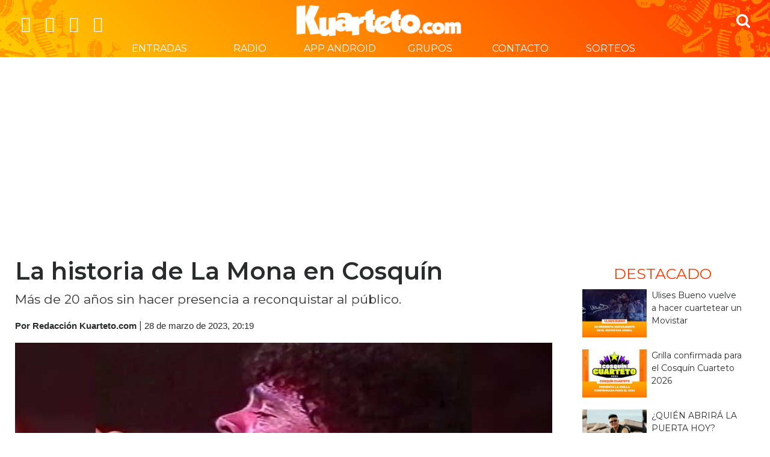

--- FILE ---
content_type: text/html; charset=UTF-8
request_url: https://noticias.kuarteto.com/la-historia-de-la-mona-en-cosquin/
body_size: 17480
content:

<!DOCTYPE html>
<html lang="es-AR">

<head>
  <meta property="fb:pages" content="31029794073" />
  <meta ="UTF-8">
  <meta name="viewport" content="width=device-width, initial-scale=1.0">
  <meta http-equiv="X-UA-Compatible" content="ie=edge">
  <meta property="fb:app_id" content="1928505237470236" />
  <meta property="fb:admins" content="1928505237470236"/>
  <meta name="theme-color" content="##ff3c00"/>
  
  <!-- FAVICON -->
  <link rel="icon" type="image/png" href="https://noticias.kuarteto.com/wp-content/themes/kuarteto/img/favicon.jpg" />
  <!-- FUENTE GOOGLEFONT DEL SITIO -->
  <link href="https://fonts.googleapis.com/css?family=Montserrat:400,500,600,700,800" rel="stylesheet">

  <link href="https://noticias.kuarteto.com/wp-content/themes/kuarteto/css/vehiculos.css" rel="stylesheet">

  <link rel="stylesheet" href="https://noticias.kuarteto.com/wp-content/themes/kuarteto/libs/tosrus/css/addons/jquery.tosrus.drag.css"/>
  <link rel="stylesheet" href="https://noticias.kuarteto.com/wp-content/themes/kuarteto/libs/tosrus/css/jquery.tosrus.all.css">
  <link rel="stylesheet" href="https://noticias.kuarteto.com/wp-content/themes/kuarteto/css/nprogress.css">
	
	<script async src="//"></script>
	<script>
     (adsbygoogle = window.adsbygoogle || []).push({
          google_ad_client: "ca-pub-1454308228164340",
          enable_page_level_ads: true
     });
	</script>
<script async src="https://pagead2.googlesyndication.com/pagead/js/adsbygoogle.js?client=ca-pub-7859727270093093"
     crossorigin="anonymous"></script>
  <script async src="https://www.googletagmanager.com/gtag/js?id=UA-98142-3"></script>
  <script>
    window.dataLayer = window.dataLayer || [];
    function gtag(){dataLayer.push(arguments)};
    gtag('js', new Date());

    gtag('config', 'UA-98142-3');
  </script>

  <meta name='robots' content='index, follow, max-image-preview:large, max-snippet:-1, max-video-preview:-1' />

	<!-- This site is optimized with the Yoast SEO plugin v20.9 - https://yoast.com/wordpress/plugins/seo/ -->
	<title>La historia de La Mona en Cosquín - Kuarteto.com</title>
	<link rel="canonical" href="https://noticias.kuarteto.com/la-historia-de-la-mona-en-cosquin/" />
	<meta property="og:locale" content="es_ES" />
	<meta property="og:type" content="article" />
	<meta property="og:title" content="La historia de La Mona en Cosquín - Kuarteto.com" />
	<meta property="og:description" content="Más de 20 años sin hacer presencia a reconquistar al público." />
	<meta property="og:url" content="https://noticias.kuarteto.com/la-historia-de-la-mona-en-cosquin/" />
	<meta property="og:site_name" content="Kuarteto.com" />
	<meta property="article:publisher" content="https://www.facebook.com/kuarteto/" />
	<meta property="article:published_time" content="2023-03-28T23:19:08+00:00" />
	<meta property="og:image" content="https://noticias.kuarteto.com/wp-content/uploads/2023/03/LAMONA1988RED.jpg" />
	<meta property="og:image:width" content="800" />
	<meta property="og:image:height" content="387" />
	<meta property="og:image:type" content="image/jpeg" />
	<meta name="author" content="Redacción Kuarteto.com" />
	<meta name="twitter:card" content="summary_large_image" />
	<meta name="twitter:creator" content="@kuarteto" />
	<meta name="twitter:site" content="@kuarteto" />
	<meta name="twitter:label1" content="Escrito por" />
	<meta name="twitter:data1" content="Redacción Kuarteto.com" />
	<meta name="twitter:label2" content="Tiempo de lectura" />
	<meta name="twitter:data2" content="2 minutos" />
	<script type="application/ld+json" class="yoast-schema-graph">{"@context":"https://schema.org","@graph":[{"@type":"WebPage","@id":"https://noticias.kuarteto.com/la-historia-de-la-mona-en-cosquin/","url":"https://noticias.kuarteto.com/la-historia-de-la-mona-en-cosquin/","name":"La historia de La Mona en Cosquín - Kuarteto.com","isPartOf":{"@id":"https://noticias.kuarteto.com/#website"},"primaryImageOfPage":{"@id":"https://noticias.kuarteto.com/la-historia-de-la-mona-en-cosquin/#primaryimage"},"image":{"@id":"https://noticias.kuarteto.com/la-historia-de-la-mona-en-cosquin/#primaryimage"},"thumbnailUrl":"https://noticias.kuarteto.com/wp-content/uploads/2023/03/LAMONA1988RED.jpg","datePublished":"2023-03-28T23:19:08+00:00","dateModified":"2023-03-28T23:19:08+00:00","author":{"@id":"https://noticias.kuarteto.com/#/schema/person/57cf4f43439b66bf57f246f758ffa7a4"},"breadcrumb":{"@id":"https://noticias.kuarteto.com/la-historia-de-la-mona-en-cosquin/#breadcrumb"},"inLanguage":"es-AR","potentialAction":[{"@type":"ReadAction","target":["https://noticias.kuarteto.com/la-historia-de-la-mona-en-cosquin/"]}]},{"@type":"ImageObject","inLanguage":"es-AR","@id":"https://noticias.kuarteto.com/la-historia-de-la-mona-en-cosquin/#primaryimage","url":"https://noticias.kuarteto.com/wp-content/uploads/2023/03/LAMONA1988RED.jpg","contentUrl":"https://noticias.kuarteto.com/wp-content/uploads/2023/03/LAMONA1988RED.jpg","width":800,"height":387},{"@type":"BreadcrumbList","@id":"https://noticias.kuarteto.com/la-historia-de-la-mona-en-cosquin/#breadcrumb","itemListElement":[{"@type":"ListItem","position":1,"name":"Inicio","item":"https://noticias.kuarteto.com/"},{"@type":"ListItem","position":2,"name":"Noticias","item":"https://noticias.kuarteto.com/noticias/"},{"@type":"ListItem","position":3,"name":"La historia de La Mona en Cosquín"}]},{"@type":"WebSite","@id":"https://noticias.kuarteto.com/#website","url":"https://noticias.kuarteto.com/","name":"Kuarteto.com","description":"El portal de la música de cuarteto","potentialAction":[{"@type":"SearchAction","target":{"@type":"EntryPoint","urlTemplate":"https://noticias.kuarteto.com/?s={search_term_string}"},"query-input":"required name=search_term_string"}],"inLanguage":"es-AR"},{"@type":"Person","@id":"https://noticias.kuarteto.com/#/schema/person/57cf4f43439b66bf57f246f758ffa7a4","name":"Redacción Kuarteto.com","image":{"@type":"ImageObject","inLanguage":"es-AR","@id":"https://noticias.kuarteto.com/#/schema/person/image/","url":"https://secure.gravatar.com/avatar/6b323fd99281d9455ae7acd0757c846d?s=96&d=mm&r=g","contentUrl":"https://secure.gravatar.com/avatar/6b323fd99281d9455ae7acd0757c846d?s=96&d=mm&r=g","caption":"Redacción Kuarteto.com"}}]}</script>
	<!-- / Yoast SEO plugin. -->


<link rel='dns-prefetch' href='//cdn.jsdelivr.net' />
<link rel='dns-prefetch' href='//npmcdn.com' />
<link rel='dns-prefetch' href='//cdn.datatables.net' />
<link rel='dns-prefetch' href='//cdnjs.cloudflare.com' />
<link rel='dns-prefetch' href='//code.jquery.com' />
<link rel='stylesheet' id='wp-block-library-css' href='https://noticias.kuarteto.com/wp-includes/css/dist/block-library/style.min.css' type='text/css' media='all' />
<link rel='stylesheet' id='classic-theme-styles-css' href='https://noticias.kuarteto.com/wp-includes/css/classic-themes.min.css' type='text/css' media='all' />
<style id='global-styles-inline-css' type='text/css'>
body{--wp--preset--color--black: #000000;--wp--preset--color--cyan-bluish-gray: #abb8c3;--wp--preset--color--white: #ffffff;--wp--preset--color--pale-pink: #f78da7;--wp--preset--color--vivid-red: #cf2e2e;--wp--preset--color--luminous-vivid-orange: #ff6900;--wp--preset--color--luminous-vivid-amber: #fcb900;--wp--preset--color--light-green-cyan: #7bdcb5;--wp--preset--color--vivid-green-cyan: #00d084;--wp--preset--color--pale-cyan-blue: #8ed1fc;--wp--preset--color--vivid-cyan-blue: #0693e3;--wp--preset--color--vivid-purple: #9b51e0;--wp--preset--gradient--vivid-cyan-blue-to-vivid-purple: linear-gradient(135deg,rgba(6,147,227,1) 0%,rgb(155,81,224) 100%);--wp--preset--gradient--light-green-cyan-to-vivid-green-cyan: linear-gradient(135deg,rgb(122,220,180) 0%,rgb(0,208,130) 100%);--wp--preset--gradient--luminous-vivid-amber-to-luminous-vivid-orange: linear-gradient(135deg,rgba(252,185,0,1) 0%,rgba(255,105,0,1) 100%);--wp--preset--gradient--luminous-vivid-orange-to-vivid-red: linear-gradient(135deg,rgba(255,105,0,1) 0%,rgb(207,46,46) 100%);--wp--preset--gradient--very-light-gray-to-cyan-bluish-gray: linear-gradient(135deg,rgb(238,238,238) 0%,rgb(169,184,195) 100%);--wp--preset--gradient--cool-to-warm-spectrum: linear-gradient(135deg,rgb(74,234,220) 0%,rgb(151,120,209) 20%,rgb(207,42,186) 40%,rgb(238,44,130) 60%,rgb(251,105,98) 80%,rgb(254,248,76) 100%);--wp--preset--gradient--blush-light-purple: linear-gradient(135deg,rgb(255,206,236) 0%,rgb(152,150,240) 100%);--wp--preset--gradient--blush-bordeaux: linear-gradient(135deg,rgb(254,205,165) 0%,rgb(254,45,45) 50%,rgb(107,0,62) 100%);--wp--preset--gradient--luminous-dusk: linear-gradient(135deg,rgb(255,203,112) 0%,rgb(199,81,192) 50%,rgb(65,88,208) 100%);--wp--preset--gradient--pale-ocean: linear-gradient(135deg,rgb(255,245,203) 0%,rgb(182,227,212) 50%,rgb(51,167,181) 100%);--wp--preset--gradient--electric-grass: linear-gradient(135deg,rgb(202,248,128) 0%,rgb(113,206,126) 100%);--wp--preset--gradient--midnight: linear-gradient(135deg,rgb(2,3,129) 0%,rgb(40,116,252) 100%);--wp--preset--duotone--dark-grayscale: url('#wp-duotone-dark-grayscale');--wp--preset--duotone--grayscale: url('#wp-duotone-grayscale');--wp--preset--duotone--purple-yellow: url('#wp-duotone-purple-yellow');--wp--preset--duotone--blue-red: url('#wp-duotone-blue-red');--wp--preset--duotone--midnight: url('#wp-duotone-midnight');--wp--preset--duotone--magenta-yellow: url('#wp-duotone-magenta-yellow');--wp--preset--duotone--purple-green: url('#wp-duotone-purple-green');--wp--preset--duotone--blue-orange: url('#wp-duotone-blue-orange');--wp--preset--font-size--small: 13px;--wp--preset--font-size--medium: 20px;--wp--preset--font-size--large: 36px;--wp--preset--font-size--x-large: 42px;--wp--preset--spacing--20: 0.44rem;--wp--preset--spacing--30: 0.67rem;--wp--preset--spacing--40: 1rem;--wp--preset--spacing--50: 1.5rem;--wp--preset--spacing--60: 2.25rem;--wp--preset--spacing--70: 3.38rem;--wp--preset--spacing--80: 5.06rem;--wp--preset--shadow--natural: 6px 6px 9px rgba(0, 0, 0, 0.2);--wp--preset--shadow--deep: 12px 12px 50px rgba(0, 0, 0, 0.4);--wp--preset--shadow--sharp: 6px 6px 0px rgba(0, 0, 0, 0.2);--wp--preset--shadow--outlined: 6px 6px 0px -3px rgba(255, 255, 255, 1), 6px 6px rgba(0, 0, 0, 1);--wp--preset--shadow--crisp: 6px 6px 0px rgba(0, 0, 0, 1);}:where(.is-layout-flex){gap: 0.5em;}body .is-layout-flow > .alignleft{float: left;margin-inline-start: 0;margin-inline-end: 2em;}body .is-layout-flow > .alignright{float: right;margin-inline-start: 2em;margin-inline-end: 0;}body .is-layout-flow > .aligncenter{margin-left: auto !important;margin-right: auto !important;}body .is-layout-constrained > .alignleft{float: left;margin-inline-start: 0;margin-inline-end: 2em;}body .is-layout-constrained > .alignright{float: right;margin-inline-start: 2em;margin-inline-end: 0;}body .is-layout-constrained > .aligncenter{margin-left: auto !important;margin-right: auto !important;}body .is-layout-constrained > :where(:not(.alignleft):not(.alignright):not(.alignfull)){max-width: var(--wp--style--global--content-size);margin-left: auto !important;margin-right: auto !important;}body .is-layout-constrained > .alignwide{max-width: var(--wp--style--global--wide-size);}body .is-layout-flex{display: flex;}body .is-layout-flex{flex-wrap: wrap;align-items: center;}body .is-layout-flex > *{margin: 0;}:where(.wp-block-columns.is-layout-flex){gap: 2em;}.has-black-color{color: var(--wp--preset--color--black) !important;}.has-cyan-bluish-gray-color{color: var(--wp--preset--color--cyan-bluish-gray) !important;}.has-white-color{color: var(--wp--preset--color--white) !important;}.has-pale-pink-color{color: var(--wp--preset--color--pale-pink) !important;}.has-vivid-red-color{color: var(--wp--preset--color--vivid-red) !important;}.has-luminous-vivid-orange-color{color: var(--wp--preset--color--luminous-vivid-orange) !important;}.has-luminous-vivid-amber-color{color: var(--wp--preset--color--luminous-vivid-amber) !important;}.has-light-green-cyan-color{color: var(--wp--preset--color--light-green-cyan) !important;}.has-vivid-green-cyan-color{color: var(--wp--preset--color--vivid-green-cyan) !important;}.has-pale-cyan-blue-color{color: var(--wp--preset--color--pale-cyan-blue) !important;}.has-vivid-cyan-blue-color{color: var(--wp--preset--color--vivid-cyan-blue) !important;}.has-vivid-purple-color{color: var(--wp--preset--color--vivid-purple) !important;}.has-black-background-color{background-color: var(--wp--preset--color--black) !important;}.has-cyan-bluish-gray-background-color{background-color: var(--wp--preset--color--cyan-bluish-gray) !important;}.has-white-background-color{background-color: var(--wp--preset--color--white) !important;}.has-pale-pink-background-color{background-color: var(--wp--preset--color--pale-pink) !important;}.has-vivid-red-background-color{background-color: var(--wp--preset--color--vivid-red) !important;}.has-luminous-vivid-orange-background-color{background-color: var(--wp--preset--color--luminous-vivid-orange) !important;}.has-luminous-vivid-amber-background-color{background-color: var(--wp--preset--color--luminous-vivid-amber) !important;}.has-light-green-cyan-background-color{background-color: var(--wp--preset--color--light-green-cyan) !important;}.has-vivid-green-cyan-background-color{background-color: var(--wp--preset--color--vivid-green-cyan) !important;}.has-pale-cyan-blue-background-color{background-color: var(--wp--preset--color--pale-cyan-blue) !important;}.has-vivid-cyan-blue-background-color{background-color: var(--wp--preset--color--vivid-cyan-blue) !important;}.has-vivid-purple-background-color{background-color: var(--wp--preset--color--vivid-purple) !important;}.has-black-border-color{border-color: var(--wp--preset--color--black) !important;}.has-cyan-bluish-gray-border-color{border-color: var(--wp--preset--color--cyan-bluish-gray) !important;}.has-white-border-color{border-color: var(--wp--preset--color--white) !important;}.has-pale-pink-border-color{border-color: var(--wp--preset--color--pale-pink) !important;}.has-vivid-red-border-color{border-color: var(--wp--preset--color--vivid-red) !important;}.has-luminous-vivid-orange-border-color{border-color: var(--wp--preset--color--luminous-vivid-orange) !important;}.has-luminous-vivid-amber-border-color{border-color: var(--wp--preset--color--luminous-vivid-amber) !important;}.has-light-green-cyan-border-color{border-color: var(--wp--preset--color--light-green-cyan) !important;}.has-vivid-green-cyan-border-color{border-color: var(--wp--preset--color--vivid-green-cyan) !important;}.has-pale-cyan-blue-border-color{border-color: var(--wp--preset--color--pale-cyan-blue) !important;}.has-vivid-cyan-blue-border-color{border-color: var(--wp--preset--color--vivid-cyan-blue) !important;}.has-vivid-purple-border-color{border-color: var(--wp--preset--color--vivid-purple) !important;}.has-vivid-cyan-blue-to-vivid-purple-gradient-background{background: var(--wp--preset--gradient--vivid-cyan-blue-to-vivid-purple) !important;}.has-light-green-cyan-to-vivid-green-cyan-gradient-background{background: var(--wp--preset--gradient--light-green-cyan-to-vivid-green-cyan) !important;}.has-luminous-vivid-amber-to-luminous-vivid-orange-gradient-background{background: var(--wp--preset--gradient--luminous-vivid-amber-to-luminous-vivid-orange) !important;}.has-luminous-vivid-orange-to-vivid-red-gradient-background{background: var(--wp--preset--gradient--luminous-vivid-orange-to-vivid-red) !important;}.has-very-light-gray-to-cyan-bluish-gray-gradient-background{background: var(--wp--preset--gradient--very-light-gray-to-cyan-bluish-gray) !important;}.has-cool-to-warm-spectrum-gradient-background{background: var(--wp--preset--gradient--cool-to-warm-spectrum) !important;}.has-blush-light-purple-gradient-background{background: var(--wp--preset--gradient--blush-light-purple) !important;}.has-blush-bordeaux-gradient-background{background: var(--wp--preset--gradient--blush-bordeaux) !important;}.has-luminous-dusk-gradient-background{background: var(--wp--preset--gradient--luminous-dusk) !important;}.has-pale-ocean-gradient-background{background: var(--wp--preset--gradient--pale-ocean) !important;}.has-electric-grass-gradient-background{background: var(--wp--preset--gradient--electric-grass) !important;}.has-midnight-gradient-background{background: var(--wp--preset--gradient--midnight) !important;}.has-small-font-size{font-size: var(--wp--preset--font-size--small) !important;}.has-medium-font-size{font-size: var(--wp--preset--font-size--medium) !important;}.has-large-font-size{font-size: var(--wp--preset--font-size--large) !important;}.has-x-large-font-size{font-size: var(--wp--preset--font-size--x-large) !important;}
.wp-block-navigation a:where(:not(.wp-element-button)){color: inherit;}
:where(.wp-block-columns.is-layout-flex){gap: 2em;}
.wp-block-pullquote{font-size: 1.5em;line-height: 1.6;}
</style>
<link rel='stylesheet' id='contact-form-7-css' href='https://noticias.kuarteto.com/wp-content/plugins/contact-form-7/includes/css/styles.css' type='text/css' media='all' />
<link rel='stylesheet' id='walcf7-datepicker-css-css' href='https://noticias.kuarteto.com/wp-content/plugins/date-time-picker-for-contact-form-7/assets/css/jquery.datetimepicker.min.css' type='text/css' media='all' />
<link rel='stylesheet' id='intl-tel-input-css-css' href='https://cdn.jsdelivr.net/npm/intl-tel-input@17.0.13/build/css/intlTelInput.css' type='text/css' media='all' />
<link rel='stylesheet' id='jquery-ui-css-css' href='https://code.jquery.com/ui/1.12.1/themes/base/jquery-ui.css' type='text/css' media='all' />
<link rel='stylesheet' id='flatpickr-css-css' href='https://cdn.jsdelivr.net/npm/flatpickr@4.6.6/dist/flatpickr.min.css' type='text/css' media='all' />
<link rel='stylesheet' id='datatable-css' href='https://cdn.datatables.net/1.13.4/css/jquery.dataTables.min.css' type='text/css' media='all' />
<link rel='stylesheet' id='datatable-responsive-css' href='https://cdn.datatables.net/responsive/2.4.1/css/responsive.dataTables.min.css' type='text/css' media='all' />
<link rel='stylesheet' id='spu-public-css-css' href='https://noticias.kuarteto.com/wp-content/plugins/popups/public/assets/css/public.css' type='text/css' media='all' />
<link rel='stylesheet' id='uacf7-frontend-style-css' href='https://noticias.kuarteto.com/wp-content/plugins/ultimate-addons-for-contact-form-7/assets/css/uacf7-frontend.css' type='text/css' media='all' />
<link rel='stylesheet' id='uacf7-country-select-main-css' href='https://noticias.kuarteto.com/wp-content/plugins/ultimate-addons-for-contact-form-7/addons/country-dropdown/assets/css/countrySelect.min.css' type='text/css' media='all' />
<link rel='stylesheet' id='uacf7-country-select-style-css' href='https://noticias.kuarteto.com/wp-content/plugins/ultimate-addons-for-contact-form-7/addons/country-dropdown/assets/css/style.css' type='text/css' media='all' />
<link rel='stylesheet' id='bootstrap.css-css' href='https://noticias.kuarteto.com/wp-content/themes/kuarteto/libs/bootstrap/css/bootstrap.css' type='text/css' media='all' />
<link rel='stylesheet' id='font-awesome.css-css' href='https://noticias.kuarteto.com/wp-content/themes/kuarteto/libs/font-awesome/font-awesome.min.css' type='text/css' media='all' />
<link rel='stylesheet' id='slick.css-css' href='https://noticias.kuarteto.com/wp-content/themes/kuarteto/libs/slick/slick.css' type='text/css' media='all' />
<link rel='stylesheet' id='slick-theme.css-css' href='https://noticias.kuarteto.com/wp-content/themes/kuarteto/libs/slick/slick-theme.css' type='text/css' media='all' />
<link rel='stylesheet' id='component.css-css' href='https://noticias.kuarteto.com/wp-content/themes/kuarteto/libs/expanding-search/css/component.css' type='text/css' media='all' />
<link rel='stylesheet' id='bootstrap-datepicker3.css-css' href='https://noticias.kuarteto.com/wp-content/themes/kuarteto/libs/bootstrap-datepicker/css/bootstrap-datepicker3.css' type='text/css' media='all' />
<link rel='stylesheet' id='jquery.fancybox.css-css' href='https://noticias.kuarteto.com/wp-content/themes/kuarteto/libs/fancybox/jquery.fancybox.css' type='text/css' media='all' />
<link rel='stylesheet' id='msl-main-css' href='https://noticias.kuarteto.com/wp-content/plugins/master-slider/public/assets/css/masterslider.main.css' type='text/css' media='all' />
<link rel='stylesheet' id='msl-custom-css' href='https://noticias.kuarteto.com/wp-content/uploads/master-slider/custom.css' type='text/css' media='all' />
<script type='text/javascript' src='https://noticias.kuarteto.com/wp-includes/js/jquery/jquery.min.js' id='jquery-core-js'></script>
<script type='text/javascript' src='https://noticias.kuarteto.com/wp-includes/js/jquery/jquery-migrate.min.js' id='jquery-migrate-js'></script>
<link rel="https://api.w.org/" href="https://noticias.kuarteto.com/wp-json/" /><link rel="alternate" type="application/json" href="https://noticias.kuarteto.com/wp-json/wp/v2/posts/88981" /><link rel="alternate" type="application/json+oembed" href="https://noticias.kuarteto.com/wp-json/oembed/1.0/embed?url=https%3A%2F%2Fnoticias.kuarteto.com%2Fla-historia-de-la-mona-en-cosquin%2F" />
<link rel="stylesheet" href="https://pro.fontawesome.com/releases/v5.10.0/css/all.css" integrity="sha384-AYmEC3Yw5cVb3ZcuHtOA93w35dYTsvhLPVnYs9eStHfGJvOvKxVfELGroGkvsg+p" crossorigin="anonymous">
<style>
.formulario{
    padding-top: 80px;
    padding-left: 20%;
    padding-right: 20%;
    padding-bottom: 100px;
}
	
.sorteos{
    padding-top: 80px;
    /*padding-left: 15%;
    padding-right: 15%;*/
    padding-bottom: 100px;
}	
	
.formularioInner {
    box-shadow: 0px 2px 18px 0px rgba(0,0,0,0.3);
    -webkit-box-shadow: 0px 2px 18px 0px rgba(0,0,0,0.3);
    -moz-box-shadow: 0px 2px 18px 0px rgba(0,0,0,0.3);
    border-radius: 10px;
    padding: 25px;
}	

	
.formularioInner label {
    width: 100%;
    font-weight: 700;
}	
	
hr {
    width: 100%;
}	
	
	
/*sorteos*/
	
.sorteosInner {
    box-shadow: 0px 2px 18px 0px rgba(0,0,0,0.3);
    -webkit-box-shadow: 0px 2px 18px 0px rgba(0,0,0,0.3);
    -moz-box-shadow: 0px 2px 18px 0px rgba(0,0,0,0.3);
    border-radius: 10px;
    padding: 50px 25px;
    margin-bottom: 30px;
    margin-left: 15px;
    margin-right: 15px;
}
	
.sorteosInner img {
    height: 200px;
    width: auto;
}	
	
.btnSorteo {
    background: #ff4e00;
    border-color: #ff4e00;
    cursor: pointer;
    padding: 10px 25px;
    outline: none;
    border-width: 1px;
    border-style: solid;
    font-size: 16px;
    color: #fff;
    font-family: 'Montserrat', sans-serif;
    -webkit-transition: 0.1s;
    transition: 0.1s;
    border-radius: 10px;
}	
	
.btnSorteo:hover  {
    background: #ff3300;
    border-color: #ff3300;
	color: #fff;
}	
	
.hover-container {
    position: relative;
    cursor: pointer;
}

.hover-container i {
    position: absolute;
    top: 50%;
    left: 50%;
    transform: translate(-50%, -50%);
    opacity: 0;
    transition: opacity 0.3s ease;
    color: #ff4e0085;
    font-size: 40px;
	pointer-events: none;
}

.hover-container:hover i {
  opacity: 1;
}	
	
	
.modal-target {
  cursor: pointer;
  transition: 0.3s;
}

.modal-target:hover {opacity: 0.7;}

/* The Modal (background) */
.modal {
  display: none; /* Hidden by default */
  position: fixed; /* Stay in place */
  z-index:999999999; /* Sit on top */
  padding-top: 50px; /* Location of the box */
  left: 0;
  top: 0;
  width: 100%; /* Full width */
  height: 100%; /* Full height */
  overflow: auto; /* Enable scroll if needed */
  background-color: rgb(0,0,0); /* Fallback color */
  background-color: rgba(0,0,0,0.8); /* Black w/ opacity */
}

/* Modal Content (image) */
.modal-content {
  margin: auto;
  display: block;
  width: 80%;
  opacity: 1 !important;
  max-width: 1200px;
}

/* Caption of Modal Image */
.modal-caption {
  margin: auto;
  display: block;
  width: 80%;
  max-width: 1200px;
  text-align: center;
  color: white;
  font-weight: 700;
  font-size: 1em;
  margin-top: 32px;
}

/* Add Animation */
.modal-content, .modal-caption {  
  -webkit-animation-name: zoom;
  -webkit-animation-duration: 0.6s;
  animation-name: zoom;
  animation-duration: 0.6s;
}

@-webkit-keyframes zoom {
  from {-webkit-atransform:scale(0)} 
  to {-webkit-transform:scale(1)}
}

@keyframes zoom {
  from {transform:scale(0)} 
  to {transform:scale(1)}
}

/* The Close Button */
.modal-close {
  position: absolute;
  top: 15px;
  right: 35px;
  color: #f1f1f1;
  font-size: 80px;
  font-weight: bold;
  transition: 0.3s;
}

.modal-close:hover,
.modal-close:focus {
  color: #bbb;
  text-decoration: none;
  cursor: pointer;
}	
	
img#modal-content {
    width: 500px;
	max-width: 500px
}	

h3.text-orange {
    color: #ff4e00;
}	
	
.label {
    display: inline;
    padding: 0.2em 0.6em 0.3em;
    font-size: 75%;
    font-weight: 700;
    line-height: 1;
    color: #fff;
    text-align: center;
    white-space: nowrap;
    vertical-align: baseline;
    border-radius: 0.25em;
}
	
.label-success {
    background-color: #5cb85c;
}
	
.label-danger {
    background-color: #d9534f;
}	
	
.txt-cortado{
	text-wrap: initial !important;
}	
	
.table.misSorteos td {
  vertical-align: middle;
}	
	
	
/*sorteos*/	
	
	
/*Menus*/
.si-login{
	display: none !important;		
}
	
.no-login{
	display: flex !important;		
}	
	
	
/*Menus*/	
	
	
@media only screen and (max-width : 979px){

	.formulario{
		padding-top: 80px;
		padding-left: 15%;
		padding-right: 15%;
		padding-bottom: 80px;
	}
	
	.sorteos{
		padding-top: 80px;
		/*padding-left: 10%;
		padding-right: 10%;*/
		padding-bottom: 80px;
	}
	
}

@media only screen and (max-width : 767px){
	
	.formulario{
		padding-top: 80px;
		padding-left: 5%;
		padding-right: 5%;
		padding-bottom: 80px;
	}
	
	img#modal-content {
		width: 80%;
	}
	
	.modal {
		padding-top: 150px;
	}
	
	.imgLoop img {
		margin-bottom: 30px;
	}
	
}	

</style>

<script>var ms_grabbing_curosr = 'https://noticias.kuarteto.com/wp-content/plugins/master-slider/public/assets/css/common/grabbing.cur', ms_grab_curosr = 'https://noticias.kuarteto.com/wp-content/plugins/master-slider/public/assets/css/common/grab.cur';</script>
<meta name="generator" content="MasterSlider 3.9.1 - Responsive Touch Image Slider | avt.li/msf" />

  <!-- HOJA DE ESTILOS DEL SITIO -->
  <link rel="stylesheet" href="https://noticias.kuarteto.com/wp-content/themes/kuarteto/style.css">

  <script src="https://noticias.kuarteto.com/wp-content/themes/kuarteto/js/picturefill.min.js"></script>

  <script type="text/javascript">
    var ajaxurl = "https://noticias.kuarteto.com/wp-admin/admin-ajax.php";
  </script>

  <script src="https://cdn.pushassist.com/account/assets/psa-kuarteto.js" async="async"></script>

</head>
<body style="opacity: 0;">

<div id="fb-root"></div>
<script>(function(d, s, id) {
  var js, fjs = d.getElementsByTagName(s)[0];
  if (d.getElementById(id)) return;
  js = d.createElement(s); js.id = id;
  js.src = 'https://connect.facebook.net/es_ES/sdk.js#xfbml=1&version=v2.10&appId=1928505237470236';
  fjs.parentNode.insertBefore(js, fjs);
}(document, 'script', 'facebook-jssdk'));</script>

  <div class="menu_movil_wrap">
  <a href="#" class="menu_movil_close"></a>
  <nav class="menu_movil">
    <ul>
      <li id="menu-item-28462" class="menu-item menu-item-type-custom menu-item-object-custom menu-item-28462"><a href="https://entradas.kuarteto.com">Entradas</a></li>
<li id="menu-item-86790" class="menu-item menu-item-type-custom menu-item-object-custom menu-item-86790"><a href="http://noticias.kuarteto.com/radio">Radio</a></li>
<li id="menu-item-27969" class="menu-item menu-item-type-post_type menu-item-object-page current_page_parent menu-item-27969"><a href="https://noticias.kuarteto.com/noticias/">Noticias</a></li>
<li id="menu-item-35622" class="menu-item menu-item-type-post_type menu-item-object-page menu-item-35622"><a href="https://noticias.kuarteto.com/contacto/">Contacto</a></li>
<li id="menu-item-89338" class="no-login menu-item menu-item-type-post_type menu-item-object-page menu-item-89338"><a href="https://noticias.kuarteto.com/ingreso/">Iniciar Sesion</a></li>
<li id="menu-item-89340" class="si-login menu-item menu-item-type-post_type menu-item-object-page menu-item-89340"><a href="https://noticias.kuarteto.com/mis-sorteos/">Mis Sorteos</a></li>
<li id="menu-item-89339" class="menu-item menu-item-type-post_type menu-item-object-page menu-item-89339"><a href="https://noticias.kuarteto.com/sorteos/">Sorteos</a></li>
      <li class="redes-movil">
          <a href="https://www.facebook.com/kuarteto"><i class="fa fa-facebook" aria-hidden="true"></i></a>
          <a href="https://twitter.com/kuarteto"><i class="fa fa-twitter" aria-hidden="true"></i></a>
          <a href="https://www.instagram.com/kuarteto"><i class="fa fa-instagram" aria-hidden="true"></i></a>
      </li>
    </ul>
  </nav>
</div>

  <div class="menu-escritorio">

  <div class="wrap">
    <div class="row align-items-center">
      <div class="col redes-sociales">
        <a href="https://www.facebook.com/kuarteto" target="_blank"><i class="fa fa-facebook" aria-hidden="true"></i></a>
        <a href="https://twitter.com/kuarteto" target="_blank"><i class="fa fa-twitter" aria-hidden="true"></i></a>
        <a href="https://www.instagram.com/kuarteto" target="_blank"><i class="fa fa-instagram" aria-hidden="true"></i></a>
        <a href="https://www.youtube.com/subscription_center?add_user=kuarteto" target="_blank"><i class="fa fa-youtube-play" aria-hidden="true"></i></a>
      </div>
      <div class="col text-center logo">
        <a href="https://noticias.kuarteto.com">
          <picture>
              <!--[if IE 9]><video style="display: none;"><![endif]-->
              <source srcset="https://noticias.kuarteto.com/wp-content/themes/kuarteto/img/logo-135x26.png" media="(max-width: 500px)">
              <source srcset="https://noticias.kuarteto.com/wp-content/themes/kuarteto/img/logo.png">
              <!--[if IE 9]></video><![endif]-->
              <img srcset="https://noticias.kuarteto.com/wp-content/themes/kuarteto/img/logo.png" alt="Kuarteto.com" class="logo">
          </picture>
        </a>
      </div>

      <div class="col text-right search">
        <div id="search-4" class="widget widget_search"><div id="sb-search" class="sb-search">
  <form role="search" method="get" class="search-form" action="https://noticias.kuarteto.com/">
    <input class="sb-search-input" placeholder="Buscar …" type="search" value="" name="s"
    title="Buscar:" id="search">
    <input class="sb-search-submit" type="submit" value="Buscar">
    <span class="sb-icon-search"></span>
  </form>
</div>
</div>      </div>

    </div>
  </div>

  <nav class="text-center">
    <ul>
      <li id="menu-item-28461" class="menu-item menu-item-type-custom menu-item-object-custom menu-item-28461"><a href="https://kuarteto.com">Entradas</a></li>
<li id="menu-item-86791" class="menu-item menu-item-type-custom menu-item-object-custom menu-item-86791"><a href="http://noticias.kuarteto.com/radio">RADIO</a></li>
<li id="menu-item-92475" class="menu-item menu-item-type-custom menu-item-object-custom menu-item-92475"><a href="https://play.google.com/store/apps/details?id=com.kuartetoapp&#038;hl=es_AR">APP ANDROID</a></li>
<li id="menu-item-29379" class="menu-item menu-item-type-custom menu-item-object-custom menu-item-has-children menu-item-29379"><a href="#">Grupos</a>
<ul class="sub-menu">
	<li id="menu-item-28304" class="menu-item menu-item-type-taxonomy menu-item-object-category menu-item-28304"><a href="https://noticias.kuarteto.com/category/grupos/ale-ceberio/">Ale Ceberio</a></li>
	<li id="menu-item-86362" class="menu-item menu-item-type-taxonomy menu-item-object-category menu-item-86362"><a href="https://noticias.kuarteto.com/category/banda-xxi/">Banda XXI</a></li>
	<li id="menu-item-86363" class="menu-item menu-item-type-taxonomy menu-item-object-category menu-item-86363"><a href="https://noticias.kuarteto.com/category/grupos/cachumba/">Cachumba</a></li>
	<li id="menu-item-29394" class="menu-item menu-item-type-taxonomy menu-item-object-category menu-item-29394"><a href="https://noticias.kuarteto.com/category/grupos/chipote/">Chipote</a></li>
	<li id="menu-item-29395" class="menu-item menu-item-type-taxonomy menu-item-object-category menu-item-29395"><a href="https://noticias.kuarteto.com/category/grupos/claudio-toledo/">Claudio Toledo</a></li>
	<li id="menu-item-29396" class="menu-item menu-item-type-taxonomy menu-item-object-category menu-item-29396"><a href="https://noticias.kuarteto.com/category/grupos/dale-q-va/">Dale Q&#8217; Va</a></li>
	<li id="menu-item-29397" class="menu-item menu-item-type-taxonomy menu-item-object-category menu-item-29397"><a href="https://noticias.kuarteto.com/category/grupos/damian-cordoba/">Damián Córdoba</a></li>
	<li id="menu-item-28311" class="menu-item menu-item-type-taxonomy menu-item-object-category menu-item-28311"><a href="https://noticias.kuarteto.com/category/vanguardia/">Dani Guardia</a></li>
	<li id="menu-item-28305" class="menu-item menu-item-type-taxonomy menu-item-object-category menu-item-28305"><a href="https://noticias.kuarteto.com/category/grupos/el-loco-amato/">El Loco Amato</a></li>
	<li id="menu-item-86365" class="menu-item menu-item-type-taxonomy menu-item-object-category menu-item-86365"><a href="https://noticias.kuarteto.com/category/grupos/facu-gutierrez-grupos/">Facu Gutierrez</a></li>
	<li id="menu-item-86364" class="menu-item menu-item-type-taxonomy menu-item-object-category menu-item-86364"><a href="https://noticias.kuarteto.com/category/fede-herrera/">Fede Herrera</a></li>
	<li id="menu-item-28306" class="menu-item menu-item-type-taxonomy menu-item-object-category menu-item-28306"><a href="https://noticias.kuarteto.com/category/grupos/jean-carlos/">Jean Carlos</a></li>
	<li id="menu-item-29399" class="menu-item menu-item-type-taxonomy menu-item-object-category menu-item-29399"><a href="https://noticias.kuarteto.com/category/grupos/la-banda-de-carlitos/">La Banda de Carlitos</a></li>
	<li id="menu-item-28307" class="menu-item menu-item-type-taxonomy menu-item-object-category menu-item-28307"><a href="https://noticias.kuarteto.com/category/grupos/la-barra/">La Barra</a></li>
	<li id="menu-item-28308" class="menu-item menu-item-type-taxonomy menu-item-object-category menu-item-28308"><a href="https://noticias.kuarteto.com/category/grupos/la-konga/">La Konga</a></li>
	<li id="menu-item-28309" class="menu-item menu-item-type-taxonomy menu-item-object-category current-post-ancestor current-menu-parent current-post-parent menu-item-28309"><a href="https://noticias.kuarteto.com/category/grupos/la-mona/">La Mona</a></li>
	<li id="menu-item-86366" class="menu-item menu-item-type-taxonomy menu-item-object-category menu-item-86366"><a href="https://noticias.kuarteto.com/category/lisandro-marquez/">Lisandro Márquez</a></li>
	<li id="menu-item-29398" class="menu-item menu-item-type-taxonomy menu-item-object-category menu-item-29398"><a href="https://noticias.kuarteto.com/category/los-reyes-del-cuarteto/">Los Reyes del Cuarteto</a></li>
	<li id="menu-item-86360" class="menu-item menu-item-type-taxonomy menu-item-object-category menu-item-86360"><a href="https://noticias.kuarteto.com/category/grupos/la-fiesta/">La Fiesta</a></li>
	<li id="menu-item-28310" class="menu-item menu-item-type-taxonomy menu-item-object-category menu-item-28310"><a href="https://noticias.kuarteto.com/category/grupos/ulises-bueno/">Ulises Bueno</a></li>
	<li id="menu-item-86361" class="menu-item menu-item-type-taxonomy menu-item-object-category menu-item-86361"><a href="https://noticias.kuarteto.com/category/grupos/trulala/">Trulala</a></li>
</ul>
</li>
<li id="menu-item-35621" class="menu-item menu-item-type-post_type menu-item-object-page menu-item-35621"><a href="https://noticias.kuarteto.com/contacto/">Contacto</a></li>
<li id="menu-item-89329" class="no-login menu-item menu-item-type-custom menu-item-object-custom menu-item-has-children menu-item-89329"><a href="#">Sorteos</a>
<ul class="sub-menu">
	<li id="menu-item-89342" class="menu-item menu-item-type-post_type menu-item-object-page menu-item-89342"><a href="https://noticias.kuarteto.com/sorteos/">Ver los Sorteos</a></li>
	<li id="menu-item-89330" class="menu-item menu-item-type-post_type menu-item-object-page menu-item-89330"><a href="https://noticias.kuarteto.com/ingreso/">Iniciar Sesión</a></li>
	<li id="menu-item-89331" class="menu-item menu-item-type-post_type menu-item-object-page menu-item-89331"><a href="https://noticias.kuarteto.com/registro/">Registro</a></li>
</ul>
</li>
<li id="menu-item-89333" class="si-login menu-item menu-item-type-custom menu-item-object-custom menu-item-has-children menu-item-89333"><a href="#">Sorteos</a>
<ul class="sub-menu">
	<li id="menu-item-89334" class="menu-item menu-item-type-post_type menu-item-object-page menu-item-89334"><a href="https://noticias.kuarteto.com/sorteos/">Ver los Sorteos</a></li>
	<li id="menu-item-89335" class="menu-item menu-item-type-post_type menu-item-object-page menu-item-89335"><a href="https://noticias.kuarteto.com/mis-sorteos/">Mis Sorteos</a></li>
</ul>
</li>
    </ul>
  </nav>

</div>

  <div class="main-wrapper" id="main-wrapper">

      <div class="navbar-movil">
        <div class="row no-gutters align-items-center">
          <div class="col-11 text-center"><a href="https://noticias.kuarteto.com/" class="logo">
            <img src="https://noticias.kuarteto.com/wp-content/themes/kuarteto/img/logo.png" width="100"></a>
          </div>
          <div class="col-1"><a href="#" class="navbar_boton_menu_movil m_menu_boton">
            <img src="https://noticias.kuarteto.com/wp-content/themes/kuarteto/img/menu.png"></a>
          </div>
        </div>
      </div>


<div class="secondary-wrapper">

  
      <div style="width:100%; margin-top:24px; margin-bottom:10px; text-align:center; ">
      <script async src="//pagead2.googlesyndication.com/pagead/js/adsbygoogle.js"></script>
          <!-- AgendaKuarteto2015-Adaptable -->
          <ins class="adsbygoogle"
               style="display:block"
               data-ad-client="ca-pub-1454308228164340"
               data-ad-slot="8315587180"
               data-ad-format="auto"></ins>
          <script>
          (adsbygoogle = window.adsbygoogle || []).push({});
          </script>
            </div>

  

  
  <div class="post">

<h1>La historia de La Mona en Cosquín</h1>


  <div class="extracto"><p>Más de 20 años sin hacer presencia a reconquistar al público.</p>
</div>


<span class="autor">Por Redacción Kuarteto.com</span> | <span class="date">28 de marzo de 2023, 20:19</span>
<div class="pt-3"></div>


  <div class="imagen-destacada">

    <img src="https://noticias.kuarteto.com/wp-content/plugins/lazy-load/images/1x1.trans.gif" data-lazy-src="https://noticias.kuarteto.com/wp-content/uploads/2023/03/LAMONA1988RED.jpg" width="800" height="387" class="attachment-large size-large wp-post-image" alt decoding="async" srcset="https://noticias.kuarteto.com/wp-content/uploads/2023/03/LAMONA1988RED.jpg 800w, https://noticias.kuarteto.com/wp-content/uploads/2023/03/LAMONA1988RED-400x194.jpg 400w" sizes="(max-width: 800px) 100vw, 800px"><noscript><img width="800" height="387" src="https://noticias.kuarteto.com/wp-content/uploads/2023/03/LAMONA1988RED.jpg" class="attachment-large size-large wp-post-image" alt="" decoding="async" srcset="https://noticias.kuarteto.com/wp-content/uploads/2023/03/LAMONA1988RED.jpg 800w, https://noticias.kuarteto.com/wp-content/uploads/2023/03/LAMONA1988RED-400x194.jpg 400w" sizes="(max-width: 800px) 100vw, 800px" /></noscript>
  </div>


<div class="content">

<div class="compartir-post">

  <div id="shareBtn" class="item facebook"><i class="fa fa-facebook" aria-hidden="true"></i>  Compartí esta nota con tus amigos!</div>

</div>



<script>
document.getElementById('shareBtn').onclick = function() {
  FB.ui({
    method: 'share',
    display: 'popup',
    href: 'https://noticias.kuarteto.com/la-historia-de-la-mona-en-cosquin/',
  }, function(response){});
}
</script>




<p>Desde que un grupo de vecinos de la Localidad de <strong>Cosquín</strong> decidió juntar reposeras y sillas en la <strong>Plaza Próspero Molina</strong> para convocar a los artistas locales, se han presentado muchos cantantes. Varios géneros se escucharon en las noches de Verano del escenario Atahualpa Yupanqui:<strong> Folklore, Malambo, Chamamé, Tango, Rock </strong>y <strong>Cuarteto</strong>.</p>
<p><img src="https://noticias.kuarteto.com/wp-content/plugins/lazy-load/images/1x1.trans.gif" data-lazy-src="https://noticias.kuarteto.com/wp-content/uploads/2023/03/Festival_de_Cosquin_1970_ca-400x286.jpg" decoding="async" loading="lazy" class="alignnone size-medium wp-image-89001" alt width="400" height="286" srcset="https://noticias.kuarteto.com/wp-content/uploads/2023/03/Festival_de_Cosquin_1970_ca-400x286.jpg 400w, https://noticias.kuarteto.com/wp-content/uploads/2023/03/Festival_de_Cosquin_1970_ca.jpg 445w" sizes="(max-width: 400px) 100vw, 400px"><noscript><img decoding="async" loading="lazy" class="alignnone size-medium wp-image-89001" src="https://noticias.kuarteto.com/wp-content/uploads/2023/03/Festival_de_Cosquin_1970_ca-400x286.jpg" alt="" width="400" height="286" srcset="https://noticias.kuarteto.com/wp-content/uploads/2023/03/Festival_de_Cosquin_1970_ca-400x286.jpg 400w, https://noticias.kuarteto.com/wp-content/uploads/2023/03/Festival_de_Cosquin_1970_ca.jpg 445w" sizes="(max-width: 400px) 100vw, 400px" /></noscript></p>
<p>En una de las 9 lunas del año <strong>1988</strong>, Carlos &#8220;<em><strong>La Mona</strong></em>&#8221; Jiménez se presentaba por <strong>primera</strong> <strong>vez </strong>en la Ciudad de Punilla para deleitar y hacer bailar al público. La Plaza tenía capacidad aproximadamente para <strong>15</strong> <strong>mil</strong> <strong>personas</strong> pero los organizadores ignoraron, no sólo los espacios, sino además la gran convocatoria que llevaba el cuartetero que ya era furor en la provincia. Se vendieron más de <strong>22</strong> <strong>mil</strong> <strong>entradas</strong> pero se estima que en la plaza y alrededores habían casi <strong>100</strong> <strong>mil</strong> <strong>personas</strong>.</p>
<p><iframe loading="lazy" title="La Mona Jiménez - Cosquin 1988" width="500" height="281" src="https://www.youtube.com/embed/5KQk9T7jSoM?feature=oembed" frameborder="0" allow="accelerometer; autoplay; clipboard-write; encrypted-media; gyroscope; picture-in-picture; web-share" allowfullscreen></iframe></p>
<p>El show comenzó y con el correr de cada canción Carlos veía con más incertidumbre hacia el público sobre continuar cantando. La gente de primera fila se empezó a subir al escenario por la estampida y avalanchas que se amontonaban para ver a su ídolo y el espectáculo duró apenas <strong>4 canciones</strong>. Las entradas cerraron y la policía empezó a reprimir por lo que parecía inmejorable el panorama.</p>
<p>La noticia se empezó a replicar en <strong>todo</strong> <strong>el país</strong> y gente de todos lados oyó hablar de <strong>La Mona</strong> <strong>Jiménez </strong>y del <strong>cuarteto</strong>, género desconocido para la mayoría fuera de la provincia. Esto le abrió las puertas a siguientes shows en Buenos Aires y a presentaciones en programas de televisión. Con respecto a la defectuosa y casi trágica aparición en <strong>Cosquín</strong>, la organización culpó al artista y <strong>no</strong> <strong>quiso</strong> <strong>saber</strong> <strong>nada</strong> <strong>con</strong> <strong>otra presentación</strong> de Jiménez en su festival.</p>
<p><img src="https://noticias.kuarteto.com/wp-content/plugins/lazy-load/images/1x1.trans.gif" data-lazy-src="https://noticias.kuarteto.com/wp-content/uploads/2023/03/la-mona-cosquin-400x194.jpg" decoding="async" loading="lazy" class="alignnone size-medium wp-image-89000" alt width="400" height="194" srcset="https://noticias.kuarteto.com/wp-content/uploads/2023/03/la-mona-cosquin-400x194.jpg 400w, https://noticias.kuarteto.com/wp-content/uploads/2023/03/la-mona-cosquin.jpg 800w" sizes="(max-width: 400px) 100vw, 400px"><noscript><img decoding="async" loading="lazy" class="alignnone size-medium wp-image-89000" src="https://noticias.kuarteto.com/wp-content/uploads/2023/03/la-mona-cosquin-400x194.jpg" alt="" width="400" height="194" srcset="https://noticias.kuarteto.com/wp-content/uploads/2023/03/la-mona-cosquin-400x194.jpg 400w, https://noticias.kuarteto.com/wp-content/uploads/2023/03/la-mona-cosquin.jpg 800w" sizes="(max-width: 400px) 100vw, 400px" /></noscript></p>
<p>En el 2000 <strong>León Gieco</strong> invitó a Carlos para acompañarlo en el festival pero no sucedió. En el 2012 y con recelos cancelados por parte de la organización La Mona volvió a la Plaza Próspero Molina <strong>después de 24 años</strong> con un show único de casi 1:30 horas. Se retiró ovacionado y las heridas de su ausencia parecieron sanar para los coscoínos.</p>
<p><iframe loading="lazy" title="La Mona Jiménez - Cosquín Rock 2022 (Show Completo)" width="500" height="281" src="https://www.youtube.com/embed/tDooWz5vwtk?start=667&#038;feature=oembed" frameborder="0" allow="accelerometer; autoplay; clipboard-write; encrypted-media; gyroscope; picture-in-picture; web-share" allowfullscreen></iframe></p>
<p>En <strong>febrero de</strong> <strong>2022</strong> Carlos cerró la última de las nueve noches del Festival folklórico nuevamente ante una Plaza llena.</p>
<p><strong>Redacción: Matias Yupar</strong></p>
<p>&nbsp;</p>
<p>&nbsp;</p>

</div>

</div>



    <div class="sidebar-post hidden-sm-down">

      <span class="title">DESTACADO</span>

  
    <div class="item">
      <a href="https://noticias.kuarteto.com/ulises-bueno-vuelve-a-hacer-cuartetear-un-movistar/" class="imagen" style="background-image: url(https://noticias.kuarteto.com/wp-content/uploads/2025/11/ULISES-400x194.jpg);"></a>
      <a href="https://noticias.kuarteto.com/ulises-bueno-vuelve-a-hacer-cuartetear-un-movistar/" class="title">
        Ulises Bueno vuelve a hacer cuartetear un Movistar      </a>
    </div>

  
    <div class="item">
      <a href="https://noticias.kuarteto.com/grilla-confirmada-para-el-cosquin-cuarteto-2026/" class="imagen" style="background-image: url(https://noticias.kuarteto.com/wp-content/uploads/2025/11/COSQUIN-400x194.jpg);"></a>
      <a href="https://noticias.kuarteto.com/grilla-confirmada-para-el-cosquin-cuarteto-2026/" class="title">
        Grilla confirmada para el Cosquín Cuarteto 2026      </a>
    </div>

  
    <div class="item">
      <a href="https://noticias.kuarteto.com/quien-abrira-la-puerta-hoy/" class="imagen" style="background-image: url(https://noticias.kuarteto.com/wp-content/uploads/2025/11/JEAN-CARLOS-400x194.jpg);"></a>
      <a href="https://noticias.kuarteto.com/quien-abrira-la-puerta-hoy/" class="title">
        ¿QUIÉN ABRIRÁ LA PUERTA HOY?      </a>
    </div>

  
    <div class="item">
      <a href="https://noticias.kuarteto.com/grandes-amigos-de-la-musica/" class="imagen" style="background-image: url(https://noticias.kuarteto.com/wp-content/uploads/2025/11/JEAN-Y-GER-400x194.jpg);"></a>
      <a href="https://noticias.kuarteto.com/grandes-amigos-de-la-musica/" class="title">
        Grandes amigos de la música      </a>
    </div>

    
    </div>

    <div class="sidebar-post-publicidad">

    
      <div class="" style="margin:0 auto; width: 300px; text-align: center; ">

        <script async src="//pagead2.googlesyndication.com/pagead/js/adsbygoogle.js"></script>
        <!-- 2017-noti-300x250 -->
        <ins class="adsbygoogle"
             style="display:inline-block;width:300px;height:250px"
             data-ad-client="ca-pub-1454308228164340"
             data-ad-slot="6274982862"></ins>
        <script>
        (adsbygoogle = window.adsbygoogle || []).push({});
        </script>

      </div>

    
    </div>

<div class="clearfix"></div>



<h3 class="bold">ÚLTIMAS NOTICIAS</h3>

<div class="noticia-individual-extras">

    
        
      <div class="noticia-extra">
        <a href="https://noticias.kuarteto.com/ulises-bueno-vuelve-a-hacer-cuartetear-un-movistar/" >
        <div class="item" style="background-image: url(https://noticias.kuarteto.com/wp-content/uploads/2025/11/ULISES.jpg)">
          <h3>Ulises Bueno vuelve a hacer cuartetear un Movistar</h3>
                            </div>
        </a>
      </div>

    
      <div class="noticia-extra">
        <a href="https://noticias.kuarteto.com/grilla-confirmada-para-el-cosquin-cuarteto-2026/" >
        <div class="item" style="background-image: url(https://noticias.kuarteto.com/wp-content/uploads/2025/11/COSQUIN.jpg)">
          <h3>Grilla confirmada para el Cosquín Cuarteto 2026</h3>
                            </div>
        </a>
      </div>

    
      <div class="noticia-extra">
        <a href="https://noticias.kuarteto.com/quien-abrira-la-puerta-hoy/" >
        <div class="item" style="background-image: url(https://noticias.kuarteto.com/wp-content/uploads/2025/11/JEAN-CARLOS.jpg)">
          <h3>¿QUIÉN ABRIRÁ LA PUERTA HOY?</h3>
                            </div>
        </a>
      </div>

    
      <div class="noticia-extra">
        <a href="https://noticias.kuarteto.com/grandes-amigos-de-la-musica/" >
        <div class="item" style="background-image: url(https://noticias.kuarteto.com/wp-content/uploads/2025/11/JEAN-Y-GER.jpg)">
          <h3>Grandes amigos de la música</h3>
                            </div>
        </a>
      </div>

    
      <div class="noticia-extra">
        <a href="https://noticias.kuarteto.com/los-50-del-dani/" >
        <div class="item" style="background-image: url(https://noticias.kuarteto.com/wp-content/uploads/2025/11/DANI.jpg)">
          <h3>LOS 50 DEL DANI!</h3>
                            </div>
        </a>
      </div>

    
      <div class="noticia-extra">
        <a href="https://noticias.kuarteto.com/la-noche-mas-vendida-que-loco/" >
        <div class="item" style="background-image: url(https://noticias.kuarteto.com/wp-content/uploads/2025/11/LOCO.jpg)">
          <h3>LA NOCHE MÁS VENDIDA , QUE LOCO!</h3>
                            </div>
        </a>
      </div>

    
      <div class="noticia-extra">
        <a href="https://noticias.kuarteto.com/que-no-paren-de-bailar-lo-nuevo-de-la-lbc-y-desakta2/" >
        <div class="item" style="background-image: url(https://noticias.kuarteto.com/wp-content/uploads/2025/11/Plantilla-Wordpress-con-Titulo-NUEVA-v2-800x394.png)">
          <h3>&#8220;Que no paren de bailar&#8221;: Lo nuevo de la LBC y Desakta2</h3>
                            </div>
        </a>
      </div>

    
      <div class="noticia-extra">
        <a href="https://noticias.kuarteto.com/cachumba-confirmo-su-primera-gira-por-europa/" >
        <div class="item" style="background-image: url(https://noticias.kuarteto.com/wp-content/uploads/2025/03/PLANTILLA-CACHUMBA.jpg)">
          <h3>Cachumba confirmó su primera gira por Europa</h3>
                            </div>
        </a>
      </div>

    
      <div class="noticia-extra">
        <a href="https://noticias.kuarteto.com/nuevo-tema-de-ulises-bueno-desakta2-y-l-gante/" >
        <div class="item" style="background-image: url(https://noticias.kuarteto.com/wp-content/uploads/2025/03/Plantilla-Wordpress-con-Titulo-NUEVA-v2-9.jpg)">
          <h3>Nuevo tema de Ulises Bueno, DesaKTa2 y L-GANTE</h3>
                            </div>
        </a>
      </div>

    
      <div class="noticia-extra">
        <a href="https://noticias.kuarteto.com/el-espectaculo-mayor-del-cuarteto-los-primeros-confirmados/" >
        <div class="item" style="background-image: url(https://noticias.kuarteto.com/wp-content/uploads/2025/03/Plantilla-Wordpress-con-Titulo-NUEVA-v2-5.jpg)">
          <h3>El Espectáculo Mayor del Cuarteto: los primeros confirmados</h3>
                            </div>
        </a>
      </div>

    
      <div class="noticia-extra">
        <a href="https://noticias.kuarteto.com/el-cuarteto-camino-a-unesco/" >
        <div class="item" style="background-image: url(https://noticias.kuarteto.com/wp-content/uploads/2025/03/Plantilla-Wordpress-con-Titulo-NUEVA-v2-6.jpg)">
          <h3>El Cuarteto camino a UNESCO</h3>
                            </div>
        </a>
      </div>

    
      <div class="noticia-extra">
        <a href="https://noticias.kuarteto.com/el-toro-quevedo-fue-dado-de-alta/" >
        <div class="item" style="background-image: url(https://noticias.kuarteto.com/wp-content/uploads/2025/03/Plantilla-Wordpress-con-Titulo-NUEVA-v2-3.jpg)">
          <h3>El Toro Quevedo fue dado de alta</h3>
                            </div>
        </a>
      </div>

    
    
    
  </div>

<div class="clearfix"></div>


<div class="clearfix"></div>


<div class="clearfix"></div>




</div>  <!-- END SECOND WRAP -->

</div> <!-- END MAIN WRAP -->

<div class="clearfix"></div>

<footer>
  <img srcset="https://noticias.kuarteto.com/wp-content/themes/kuarteto/img/footer.png" alt="Kuarteto.com" class="logo">
  <div class="wrap-row2">
  <div class="row2">
    <img srcset="https://noticias.kuarteto.com/wp-content/themes/kuarteto/img/logo-135x26.png" alt="Kuarteto.com" class="logo">
    <nav>
      <ul>
        <li id="menu-item-92474" class="menu-item menu-item-type-custom menu-item-object-custom menu-item-92474"><a href="https://play.google.com/store/apps/details?id=com.kuartetoapp&#038;hl=es_AR">APP ANDROID</a></li>
<li id="menu-item-28280" class="menu-item menu-item-type-post_type menu-item-object-page current_page_parent menu-item-28280"><a href="https://noticias.kuarteto.com/noticias/">Noticias</a></li>
<li id="menu-item-35623" class="menu-item menu-item-type-post_type menu-item-object-page menu-item-35623"><a href="https://noticias.kuarteto.com/contacto/">Contacto</a></li>
<li id="menu-item-88537" class="menu-item menu-item-type-custom menu-item-object-custom menu-item-88537"><a href="http://noticias.kuarteto.com/radio">RADIO</a></li>
      </ul>
    </nav>
    <span>Todos los derechos reservados © Kuarteto.com 2026</span>
  </div>
  </div>
</footer>


<script>
jQuery(document).ready(function($) {
	if ($('#telefono').length) {
		var input = document.querySelector("#telefono");
		var iti = window.intlTelInput(input, {
			separateDialCode: true,
			initialCountry: "ar", // Establecer el código de país inicial como "ar" para Argentina
			preferredCountries: ["ar"], // Establecer Argentina como país preferido
			nationalMode: false, // Desactivar el modo nacional para que siempre se muestre el código de país
			utilsScript: "https://cdnjs.cloudflare.com/ajax/libs/intl-tel-input/17.0.8/js/utils.js" // Asegúrate de incluir el archivo utils.js
		});

		// Obtener el objeto de enlace de la librería
		var itiInstance = window.intlTelInputGlobals.getInstance(input);

		// Agregar el código de país automáticamente cuando cambie el código de área
		input.addEventListener("change", function() {
			var dialCode = itiInstance.getSelectedCountryData().dialCode;
			var phoneNumber = input.value.trim();

			// Verificar si el número de teléfono no tiene el código de país
			if (phoneNumber && phoneNumber.indexOf(dialCode) !== 0) {
				input.value = "+" + dialCode + " " + phoneNumber;
			}
		});
		
	}
	
	if ($('#fecha_nacimiento').length) {
		// Inicializar el datepicker en el campo de fecha de nacimiento
		$("#fecha_nacimiento").flatpickr({
			dateFormat: "Y-m-d",  // Establecer el formato de fecha como "YYYY-MM-DD"
			locale: "es",  // Establecer el idioma como español
			disableMobile: true,  // Desactivar el modo móvil (opcional)
			appendTo: document.body,  // Asegurarse de que el selector del icono esté visible
			allowInput: true,  // Permitir la entrada manual de fecha
			//altInput: true,  // Mostrar el campo de entrada alternativo
			altInputClass: "form-control",  // Clase CSS para el campo de entrada alternativo
			altInputPlaceholder: "Seleccione una fecha",
		});
		
	}
});
	
/*sorteos*/	
jQuery(document).ready(function($) {	
	
	$('.imgLoop').hover(
		function() {
		  $(this).find('i').css('opacity', '1');
		},
		function() {
		  $(this).find('i').css('opacity', '0');
		}
	);
	
	// Modal Setup
	var modal = document.getElementById('modal');

	var modalClose = document.getElementById('modal-close');
	modalClose.addEventListener('click', function() { 
	  modal.style.display = "none";
	});

	// global handler
	document.addEventListener('click', function (e) { 
	  if (e.target.className.indexOf('modal-target') !== -1) {
		  var img = e.target;
		  var modalImg = document.getElementById("modal-content");
		  var captionText = document.getElementById("modal-caption");
		  modal.style.display = "block";
		  modalImg.src = img.src;
		  captionText.innerHTML = img.alt;
	   }
	});
	
	
	
});	
	
	
function suscribirse(cod_sorteo){
		
		/*ajax*/
		let user_id = jQuery('#user_id').val();
		let nom_user = jQuery('#nom_user').val();
		let action = 'suscripcion';
		var parametros = {
				"cod_sorteo" : cod_sorteo,
				"user_id" : user_id,
				"nom_user" : nom_user,
				"action" : action	
		}

		jQuery.ajax({
			data:  parametros,
			url:   'https://noticias.kuarteto.com/wp-content/plugins/form-ajamba/ajax.php',
			type:  'post',
			beforeSend: function () {

		},
			success:  function (response) {	

				//alert(response)
				//console.log(response)
				location.reload()

			}


		}); 
		/*ajax*/
		
	}	
	
/*sorteos*/
	
	
	
/*mis sorteos*/	
jQuery(document).ready(function($) {	
	
	$('.table').DataTable({
		responsive: true,
        columnDefs: [
            { width: '100px', targets: 1 },
			{ width: '50%', targets: 2, className: 'txt-cortado' }
        ],
		"lengthMenu": [[5, 10, 25, 50, -1], [5, 10, 25, 50, "Ver Todos"]],
		language: {
		  "sEmptyTable":     "Sin datos disponibles en la tabla",
		  "sInfo":           "Mostrando _START_ a _END_ de _TOTAL_ entradas",
		  "sInfoEmpty":      "Mostrando 0 a 0 de 0 entradas",
		  "sInfoFiltered":   "(filtrado de un total de _MAX_ entradas)",
		  "sInfoPostFix":    "",
		  "sInfoThousands":  ",",
		  "sLengthMenu":     "Mostrar _MENU_ entradas",
		  "sLoadingRecords": "Cargando...",
		  "sProcessing":     "Procesando...",
		  "sSearch":         "Buscar:",
		  "sZeroRecords":    "No se encontraron coincidencias",
		  "oPaginate": {
			"sFirst":    "Primero",
			"sLast":     "Último",
			"sNext":     "Siguiente",
			"sPrevious": "Anterior"
		  },
		  "oAria": {
			"sSortAscending":  ": Activar para ordenar la columna de manera ascendente",
			"sSortDescending": ": Activar para ordenar la columna de manera descendente"
		  }
		}
	});
	
	
});		
/*mis sorteos*/		
	
</script>

<script type='text/javascript' src='https://noticias.kuarteto.com/wp-content/plugins/contact-form-7/includes/swv/js/index.js' id='swv-js'></script>
<script type='text/javascript' id='contact-form-7-js-extra'>
/* <![CDATA[ */
var wpcf7 = {"api":{"root":"https:\/\/noticias.kuarteto.com\/wp-json\/","namespace":"contact-form-7\/v1"}};
/* ]]> */
</script>
<script type='text/javascript' src='https://noticias.kuarteto.com/wp-content/plugins/contact-form-7/includes/js/index.js' id='contact-form-7-js'></script>
<script type='text/javascript' src='https://noticias.kuarteto.com/wp-content/plugins/date-time-picker-for-contact-form-7/assets/js/jquery.datetimepicker.full.min.js' id='walcf7-datepicker-js-js'></script>
<script type='text/javascript' src='https://noticias.kuarteto.com/wp-content/plugins/date-time-picker-for-contact-form-7/assets/js/datetimepicker.js' id='walcf7-datepicker-js'></script>
<script type='text/javascript' src='https://cdn.jsdelivr.net/npm/intl-tel-input@17.0.13/build/js/intlTelInput.js' id='intl-tel-input-js-js'></script>
<script type='text/javascript' src='https://noticias.kuarteto.com/wp-includes/js/jquery/ui/core.min.js' id='jquery-ui-core-js'></script>
<script type='text/javascript' src='https://noticias.kuarteto.com/wp-includes/js/jquery/ui/datepicker.min.js' id='jquery-ui-datepicker-js'></script>
<script type='text/javascript' id='jquery-ui-datepicker-js-after'>
jQuery(function(jQuery){jQuery.datepicker.setDefaults({"closeText":"Cerrar","currentText":"Hoy","monthNames":["enero","febrero","marzo","abril","mayo","junio","julio","agosto","septiembre","octubre","noviembre","diciembre"],"monthNamesShort":["Ene","Feb","Mar","Abr","May","Jun","Jul","Ago","Sep","Oct","Nov","Dic"],"nextText":"Siguiente","prevText":"Previo","dayNames":["domingo","lunes","martes","mi\u00e9rcoles","jueves","viernes","s\u00e1bado"],"dayNamesShort":["dom","lun","mar","mi\u00e9","jue","vie","s\u00e1b"],"dayNamesMin":["D","L","M","X","J","V","S"],"dateFormat":"d MM, yy","firstDay":1,"isRTL":false});});
</script>
<script type='text/javascript' src='https://cdn.jsdelivr.net/npm/flatpickr@4.6.6/dist/flatpickr.min.js' id='flatpickr-js-js'></script>
<script type='text/javascript' src='https://npmcdn.com/flatpickr@4.6.6/dist/l10n/es.js' id='flatpickr-l10n-es-js'></script>
<script type='text/javascript' src='https://cdn.datatables.net/1.13.4/js/jquery.dataTables.min.js' id='jquery-datatables-js'></script>
<script type='text/javascript' src='https://cdn.datatables.net/responsive/2.4.1/js/dataTables.responsive.min.js' id='datatables-responsive-js'></script>
<script type='text/javascript' id='spu-public-js-extra'>
/* <![CDATA[ */
var spuvar = {"is_admin":"","disable_style":"","ajax_mode":"","ajax_url":"https:\/\/noticias.kuarteto.com\/wp-admin\/admin-ajax.php","ajax_mode_url":"https:\/\/noticias.kuarteto.com\/?spu_action=spu_load","pid":"88981","is_front_page":"","is_category":"","site_url":"https:\/\/noticias.kuarteto.com","is_archive":"","is_search":"","is_preview":"","seconds_confirmation_close":"5"};
var spuvar_social = [];
/* ]]> */
</script>
<script type='text/javascript' src='https://noticias.kuarteto.com/wp-content/plugins/popups/public/assets/js/public.js' id='spu-public-js'></script>
<script type='text/javascript' src='https://noticias.kuarteto.com/wp-content/plugins/ultimate-addons-for-contact-form-7/addons/country-dropdown/assets/js/countrySelect.js' id='uacf7-country-select-library-js'></script>
<script type='text/javascript' src='https://noticias.kuarteto.com/wp-content/plugins/ultimate-addons-for-contact-form-7/addons/country-dropdown/assets/js/script.js' id='uacf7-country-select-script-js'></script>
<script type='text/javascript' src='https://noticias.kuarteto.com/wp-content/themes/kuarteto/js/jquery-3.2.1.min.js' id='jquery.js-js'></script>
<script type='text/javascript' src='https://cdnjs.cloudflare.com/ajax/libs/tether/1.4.0/js/tether.min.js' id='tether.js-js'></script>
<script type='text/javascript' src='https://noticias.kuarteto.com/wp-content/themes/kuarteto/libs/bootstrap/js/bootstrap.min.js' id='bootstrap.min.js-js'></script>
<script type='text/javascript' src='https://noticias.kuarteto.com/wp-content/themes/kuarteto/libs/slick/slick.min.js' id='slick.min.js-js'></script>
<script type='text/javascript' src='https://noticias.kuarteto.com/wp-content/themes/kuarteto/js/main.js' id='main.js-js'></script>
<script type='text/javascript' src='https://noticias.kuarteto.com/wp-content/themes/kuarteto/libs/expanding-search/js/modernizr.custom.js' id='modernizr.custom.js-js'></script>
<script type='text/javascript' src='https://noticias.kuarteto.com/wp-content/themes/kuarteto/libs/expanding-search/js/classie.js' id='classie.js-js'></script>
<script type='text/javascript' src='https://noticias.kuarteto.com/wp-content/themes/kuarteto/libs/expanding-search/js/uisearch.js' id='uisearch.js-js'></script>
<script type='text/javascript' src='https://noticias.kuarteto.com/wp-content/themes/kuarteto/libs/bootstrap-datepicker/js/bootstrap-datepicker.min.js' id='bootstrap-datepicker.min.js-js'></script>
<script type='text/javascript' src='https://noticias.kuarteto.com/wp-content/themes/kuarteto/libs/bootstrap-datepicker/locales/bootstrap-datepicker.es.min.js' id='bootstrap-datepicker.es.min.js-js'></script>
<script type='text/javascript' src='https://noticias.kuarteto.com/wp-content/themes/kuarteto/libs/isotope/isotope.pkgd.min.js' id='isotope.pkgd.min.js-js'></script>
<script type='text/javascript' src='https://noticias.kuarteto.com/wp-content/themes/kuarteto/libs/fancybox/jquery.fancybox.min.js' id='jquery.fancybox.min.js-js'></script>
<script type='text/javascript' src='https://noticias.kuarteto.com/wp-content/themes/kuarteto/libs/imagesloaded/imagesloaded.pkgd.min.js' id='imagesloaded.pkgd.min.js-js'></script>
<script type='text/javascript' src='https://noticias.kuarteto.com/wp-content/plugins/lazy-load/js/jquery.sonar.min.js' id='jquery-sonar-js'></script>
<script type='text/javascript' src='https://noticias.kuarteto.com/wp-content/plugins/lazy-load/js/lazy-load.js' id='wpcom-lazy-load-images-js'></script>

<!-- CQ Counter code start -->

<!-- CQ Counter code end -->


<!-- Estas 5 librerías siguientes se utilizan para el slider de noticias al toque (y slick también, está llamado en el funcions.php, se utiliza también para las galerias de videoshows y videoentrevistas.) -->
<!-- tosrus para la galeria ampliada -->
<script type="text/javascript" src="https://noticias.kuarteto.com/wp-content/themes/kuarteto/libs/tosrus/js/addons/jquery.tosrus.drag.min.js"></script>
<script type="text/javascript" src="https://noticias.kuarteto.com/wp-content/themes/kuarteto/libs/hammer/hammer.min.js"></script>
<script type="text/javascript" src="https://noticias.kuarteto.com/wp-content/themes/kuarteto/libs/hammer/hammer-time.min.js"></script>
<script type="text/javascript" src="https://noticias.kuarteto.com/wp-content/themes/kuarteto/libs/tosrus/js/jquery.tosrus.all.min.js"></script>
<script src="https://unpkg.com/nprogress@0.2.0/nprogress.js"></script>
<!-- FIN -->


</body>
</html>

<script type="text/javascript">
new UISearch( document.getElementById("sb-search") );
</script>

<script type="text/javascript">

  $(document).ready(function() {

    $('.content').fadeIn('slow');
    $('.slider-videos').animate({opacity: 1}, 1000);
    $('.slider-bandas').animate({opacity: 1}, 1000);

  });

</script>


--- FILE ---
content_type: text/html; charset=utf-8
request_url: https://www.google.com/recaptcha/api2/aframe
body_size: 249
content:
<!DOCTYPE HTML><html><head><meta http-equiv="content-type" content="text/html; charset=UTF-8"></head><body><script nonce="HmMGAiVXqVhGpHg-rTir-A">/** Anti-fraud and anti-abuse applications only. See google.com/recaptcha */ try{var clients={'sodar':'https://pagead2.googlesyndication.com/pagead/sodar?'};window.addEventListener("message",function(a){try{if(a.source===window.parent){var b=JSON.parse(a.data);var c=clients[b['id']];if(c){var d=document.createElement('img');d.src=c+b['params']+'&rc='+(localStorage.getItem("rc::a")?sessionStorage.getItem("rc::b"):"");window.document.body.appendChild(d);sessionStorage.setItem("rc::e",parseInt(sessionStorage.getItem("rc::e")||0)+1);localStorage.setItem("rc::h",'1768694599804');}}}catch(b){}});window.parent.postMessage("_grecaptcha_ready", "*");}catch(b){}</script></body></html>

--- FILE ---
content_type: text/css
request_url: https://noticias.kuarteto.com/wp-content/themes/kuarteto/css/vehiculos.css
body_size: 1173
content:
.avioneta,
.avioneta-2{position:fixed;top:210px;right:-1300px;z-index:999;cursor:pointer;}
.animation-avioneta{transform:translateX(-4000px);animation-duration:55s;animation-name:animar-avioneta;animation-fill-mode:backwards;-webkit-animation-duration:55s;-webkit-animation-name:animar-avioneta;-webkit-animation-fill-mode:backwards;animation-timing-function:ease;-webkit-animation-timing-function:ease;}
@keyframes animar-avioneta{from{transform:translateX(0);}
to{transform:translateX(-4000px);}
}
@-webkit-keyframe animar-avioneta{from{transform:translateX(0);}
to{transform:translateX(-4000px);}
}
.tren,
.tren-2{position:fixed;bottom:20px;left:-1300px;z-index:999;cursor:pointer;}
.animation-tren{transform:translateX(4000px);animation-duration:45s;animation-name:animar-tren;animation-fill-mode:backwards;-webkit-animation-duration:45s;-webkit-animation-name:animar-tren;-webkit-animation-fill-mode:backwards;animation-timing-function:ease;-webkit-animation-timing-function:ease;}
@keyframes animar-tren{from{transform:translateX(0);}
to{transform:translateX(4000px);}
}
@-webkit-keyframe animar-tren{from{transform:translateX(0);}
to{transform:translateX(4000px);}
}

--- FILE ---
content_type: text/css
request_url: https://noticias.kuarteto.com/wp-content/themes/kuarteto/libs/tosrus/css/addons/jquery.tosrus.drag.css
body_size: 110
content:
.tos-wrapper.tos-fx-slide .tos-slider{-webkit-transition-property:left,margin;transition-property:left,margin}

--- FILE ---
content_type: text/css
request_url: https://noticias.kuarteto.com/wp-content/themes/kuarteto/libs/expanding-search/css/component.css
body_size: 1447
content:
.sb-search{position:relative;width:0;min-width:60px;height:35px;float:right;overflow:hidden;-webkit-transition:width .3s;-moz-transition:width .3s;transition:width .3s;-webkit-backface-visibility:hidden}.sb-search-input{position:absolute;top:0;right:0;border:none;outline:0;background:0 0;width:100%;height:35px;margin:0;z-index:10;padding:10px 65px 5px 20px;font-family:inherit;font-size:20px;color:#fff}.sb-search-input::-webkit-input-placeholder{color:#fff}.sb-search-input:-moz-placeholder{color:#fff}.sb-search-input::-moz-placeholder{color:#fff}.sb-search-input:-ms-input-placeholder{color:#fff}.sb-icon-search,.sb-search-submit{width:60px;height:30px;display:block;position:absolute;right:0;top:0;padding:0;margin:0;line-height:1;text-align:center;cursor:pointer}.sb-search-submit{-ms-filter:"progid:DXImageTransform.Microsoft.Alpha(Opacity=0)";filter:alpha(opacity=0);opacity:0;color:transparent;border:none;outline:0;z-index:-1}.sb-icon-search{color:#fff;z-index:90;font-size:25px;font-family:FontAwesome;speak:none;font-style:normal;font-weight:400;font-variant:normal;text-transform:none;-webkit-font-smoothing:antialiased}.sb-icon-search:before{content:"\f002"}.no-js .sb-search,.sb-search.sb-search-open{width:100%;border-bottom:2px solid #fff}.no-js .sb-search .sb-icon-search,.sb-search.sb-search-open .sb-icon-search{color:#fff;z-index:11}.no-js .sb-search .sb-search-submit,.sb-search.sb-search-open .sb-search-submit{z-index:90}


--- FILE ---
content_type: text/css
request_url: https://noticias.kuarteto.com/wp-content/themes/kuarteto/style.css
body_size: 14232
content:
@import url("https://fonts.googleapis.com/css?family=Open+Sans:300,400,600,700,800");
@import url("https://fonts.googleapis.com/css?family=Raleway");
html, body {
    margin:0;
    padding:0;
    font-family:'Montserrat', sans-serif
}
@media screen and (min-width: 1401px) {
    html, body {
        max-width:100% x;
        margin:0 auto
    }
}
body {
    position:relative;
    overflow-x:hidden
}
* {
    -webkit-box-sizing:border-box;
    box-sizing:border-box
}
a:hover, a, a:focus, a:active {
    color:inherit;
    text-decoration:none
}
ul {
    -webkit-padding-start:0;
    -webkit-margin-before:0;
    -webkit-margin-after:0
}
hr {
    margin-top:24px;
    margin-bottom:24px;
    border:0;
    border-top:1px solid rgba(0, 0, 0, 0.3)
}
ul li {
    list-style:none
}
img {
    max-width:100%;
    height:auto
}
h2 {
    -webkit-margin-before:0;
    -webkit-margin-after:0
}
twitterwidget {
    margin-left:auto;
    margin-right:auto
}
.widget {
    padding:0
}
.widget>h4 {
    display:none
}
.widget_polls-widget {
    background-color:#fff;
    color:#fff !important;
    background-size:cover;
    background-position:center;
    background-repeat:no-repeat;
    border:1px solid #b6aeae;
    width:100%;
    margin-top:30px
}
.wp-polls .title-poll {
    text-align:center;
    padding:10px;
    font-size:18px;
    color:#ff3c00;
    line-height:1.2;
    font-weight:bold
}
.wp-polls .btn-poll {
    padding:6px 15px;
    font-family:'Montserrat', sans-serif;
    -webkit-transition:-webkit-transform 0.1s;
    transition:-webkit-transform 0.1s;
    transition:transform 0.1s;
    transition:transform 0.1s, -webkit-transform 0.1s;
    cursor:pointer;
    background-color:#ff3c00;
    margin-top:5px;
    text-align:center;
    display:block;
    margin-left:auto;
    margin-right:auto;
    color:#fff
}
.wp-polls .btn-poll:hover {
    -webkit-transform:scale(1.1) rotate(10deg);
            transform:scale(1.1) rotate(10deg)
}
.wp-polls-ul {
    margin:0 !important
}
.wp-polls ul li, .wp-polls-ul li, .wp-polls-ans ul li {
    text-align:left;
    background-image:none;
    display:block;
    color:#454545;
    padding:5px 10px 5px 10px;
    background:#ededed;
    border-bottom:solid 1px #b6aeae
}
.wp-polls ul li:first-child, .wp-polls-ul li:first-child, .wp-polls-ans ul li:first-child {
    border-top:solid 1px #b6aeae;
    border-bottom:solid 1px #b6aeae
}
.wp-polls ul li:last-child, .wp-polls-ul li:last-child, .wp-polls-ans ul li:last-child {
    border-bottom:solid 1px #b6aeae
}
.wp-polls ul li:hover, .wp-polls-ul li:hover, .wp-polls-ans ul li:hover {
    background:#ff3c00;
    color:#fff
}
.menu-escritorio {
    width:100%;
    margin-left:auto;
    margin-right:auto;
    padding:6px 10px 6px 10px;
    background:#fc0;
    background:url(img/menu-instrumentos-izq.png) bottom left no-repeat, url(img/menu-instrumentos-der.png) top right no-repeat, -webkit-gradient(left bottom, right top, color-stop(0%, #fc0), color-stop(100%, #f30));
    background:url(img/menu-instrumentos-izq.png) bottom left no-repeat, url(img/menu-instrumentos-der.png) top right no-repeat, linear-gradient(45deg, #fc0 0%, #f30 100%);
    filter:progid:DXImageTransform.Microsoft.gradient(startColorstr='#ffcc00', endColorstr='#ff3300', GradientType=1);
    -webkit-transition:0.3s linear;
    transition:0.3s linear;
    z-index:5000
}
@media screen and (min-width: 1401px) {
    .menu-escritorio {
        width:100%
    }
}
.wrap {
    max-width:1250px;
    margin-left:auto;
    margin-right:auto
}
.menu-escritorio .logo {
    width:280px;
    margin-bottom:6px
}
.menu-escritorio .redes-sociales a, .menu-escritorio .search {
    color:#fff;
    margin-left:20px
}
.menu-escritorio .redes-sociales a i {
    font-size:26px
}
.menu-escritorio nav>ul {
    display:-webkit-box;
    display:-ms-flexbox;
    display:flex;
    -webkit-box-align:center;
    -ms-flex-align:center;
    align-items:center;
    -webkit-box-pack:center;
    -ms-flex-pack:center;
    justify-content:center;
    max-width:900px;
    margin-right:auto;
    margin-left:auto
}
@media screen and (min-width: 0\0) {
    .menu-escritorio nav>ul {
        padding-bottom:0px;
        margin-bottom:0
    }
}
@-moz-document url-prefix() {
    .menu-escritorio nav>ul {
        padding-bottom:0px;
        margin-bottom:0;
    }
}
.menu-escritorio nav>ul>li {
    -ms-flex-preferred-size:0;
    flex-basis:0;
    -webkit-box-flex:1;
    -ms-flex-positive:1;
    flex-grow:1;
    height:100%;
    position:relative;
    display:-webkit-box;
    display:-ms-flexbox;
    display:flex;
    -webkit-box-align:center;
    -ms-flex-align:center;
    align-items:center;
    -webkit-box-pack:center;
    -ms-flex-pack:center;
    justify-content:center
}
.menu-escritorio nav>ul>li:last-child {
  margin-left: -30px;
}
.menu-escritorio nav ul>li>a {
    color:#fff;
    line-height:1;
    text-transform:uppercase
}
.menu-escritorio nav ul>li>ul {
    position:absolute;
    top:100%;
    padding-top:6px;
    left:0;
    z-index:1000;
    height:0;
    overflow:hidden;
    opacity:0;
    -webkit-transition:0.3s;
    transition:0.3s;
    -webkit-transform:translate3d(0, 20%, 0);
    transform:translate3d(0, 20%, 0)
}
.menu-escritorio nav ul>li:hover>ul {
    display:block;
    -webkit-transform:translate3d(0, 0, 0);
    transform:translate3d(0, 0, 0);
    opacity:1;
    height:auto;
    overflow:visible
}
.menu-escritorio nav ul>li>ul>li {
    background:#ff8a00;
    width:200px;
    position:relative;
    -webkit-transition:0.1s;
    transition:0.1s
}
.menu-escritorio nav ul>li>ul>li:hover {
    background:#ff3c00
}
.menu-escritorio nav ul>li>ul>li>a {
    padding:10px;
    display:block;
    text-align:left
}
.menu-escritorio nav ul>li>ul>li>ul {
    position:absolute;
    top:0;
    left:100%;
    max-height:100px;
    overflow-y:auto
}
.menu-escritorio nav ul>li>ul>li>ul>li {
    background:#ff8a00;
    width:300px
}
.sticky-nav .menu-escritorio {
    position:fixed;
    top:0;
    margin-left:auto;
    margin-right:auto
}
.sticky-nav .menu-escritorio nav ul>li>a {
    font-size:14px
}
.sticky-nav .menu-escritorio .logo {
    width:180px
}
.sticky-nav .menu-escritorio nav ul>li>a {
    font-size:14px
}
.menu_movil_wrap {
    height:100%;
    width:70%;
    position:fixed;
    top:0px;
    z-index:99999;
    margin-right:-100%;
    right:0px;
    overflow-x:hidden;
    overflow-y:auto;
    background:#fc0;
    background:url(img/menu-movil-open-izq.png) bottom left no-repeat, url(img/menu-movil-open-der.png) top right no-repeat, -webkit-gradient(left bottom, right top, color-stop(0%, #fc0), color-stop(100%, #f30));
    background:url(img/menu-movil-open-izq.png) bottom left no-repeat, url(img/menu-movil-open-der.png) top right no-repeat, linear-gradient(45deg, #fc0 0%, #f30 100%);
    filter:progid:DXImageTransform.Microsoft.gradient(startColorstr='#ffcc00', endColorstr='#ff3300', GradientType=1)
}
.menu_movil_close {
    background-image:url(img/ic-close.png);
    background-repeat:no-repeat;
    background-size:contain;
    height:20px;
    width:20px;
    position:fixed;
    top:20px;
    right:35px;
    display:none
}
.menu_movil_user_menu {
    height:70px
}
nav.menu_movil {
    float:left;
    width:90%;
    margin-right:5%;
    margin-left:5%;
    padding-top:20px
}
nav.menu_movil ul {
    margin:0px;
    padding-top:70px;
    width:100%
}
nav.menu_movil ul li {
    width:100%;
    text-align:center
}
nav.menu_movil ul li a {
    color:#FFF;
    width:100%;
    padding-top:10px;
    padding-bottom:10px;
    font-size:18px;
    display:block;
    text-transform:uppercase
}
.navbar-movil {
    width:100%;
    display:none;
    background:#fc0;
    background:url(img/menu-movil-izq.png) bottom left no-repeat, url(img/menu-movil-der.png) top right no-repeat, -webkit-gradient(left bottom, right top, color-stop(0%, #fc0), color-stop(100%, #f30));
    background:url(img/menu-movil-izq.png) bottom left no-repeat, url(img/menu-movil-der.png) top right no-repeat, linear-gradient(45deg, #fc0 0%, #f30 100%);
    filter:progid:DXImageTransform.Microsoft.gradient(startColorstr='#ffcc00', endColorstr='#ff3300', GradientType=1)
}
.navbar-movil .logo {
    margin-top:10px
}
.navbar-movil .logo img {
    margin:0px;
    padding:0px;
    height:auto;
    width:100%;
    max-width:200px
}
@media screen and (max-width: 715px) {
    .navbar-movil .logo {
        text-align:center;
        margin:0px;
        padding-top:5px;
        padding-right:0px;
        padding-bottom:5px;
        padding-left:0px
    }
    .navbar-movil .logo img {
        width:180px;
        margin:0px;
        padding:0px
    }
    .navbar-movil {
        margin:0px;
        top:0;
        padding-top:10px;
        padding-right:10px;
        padding-bottom:10px;
        padding-left:10px;
        position:fixed;
        z-index:9999
    }
    .navbar_boton_menu_movil {
        display:block;
        height:40px;
        float:right
    }
    .navbar_boton_menu_movil img {
        width:40px;
        width:100%
    }
}
.menu_movil .redes-movil {
    text-align:center;
    margin:0 auto;
    width:120px
}
.menu_movil .redes-movil a {
    width:40px;
    display:inline-block;
    float:left;
    font-size:26px
}
.li-logo picture img {
    max-width:500px !important;
    height:42px
}
@media screen and (max-width: 1099px) {
    .li-logo picture img {
        height:45px
    }
}
.li-search {
    padding-right:10px
}
.blur {
    -webkit-filter:blur(2px);
    filter:blur(2px);
    -webkit-transition:all 0.5s;
    transition:all 0.5s
}
.radio {
    position:fixed;
    bottom:20px;
    right:-150px;
    height:100px;
    width:100px;
    border-radius:50%;
    background:#fc0;
    background:radial-gradient(ellipse at center, #fc0 0%, #f30 100%);
    filter:progid:DXImageTransform.Microsoft.gradient(startColorstr='#ffcc00', endColorstr='#ff3300', GradientType=1);
    -webkit-box-shadow:1px 1px 13px 5px rgba(0, 0, 0, 0.64);
    box-shadow:1px 1px 13px 5px rgba(0, 0, 0, 0.64);
    z-index:999;
    display:-webkit-box;
    display:-ms-flexbox;
    display:flex;
    -webkit-box-align:center;
    -ms-flex-align:center;
    align-items:center;
    -webkit-box-pack:center;
    -ms-flex-pack:center;
    justify-content:center;
    cursor:pointer;
    -webkit-transition:0.1s;
    transition:0.1s
}
.radio:hover {
    background-color:#000
}
.animation-radio {
    -webkit-animation:animation 3000ms linear both;
    animation:animation 3000ms linear both
}
@-webkit-keyframes animation {
    0% {
        -webkit-transform:matrix3d(1, 0, 0, 0, 0, 1, 0, 0, 0, 0, 1, 0, 0, 0, 0, 1);
        transform:matrix3d(1, 0, 0, 0, 0, 1, 0, 0, 0, 0, 1, 0, 0, 0, 0, 1)
    }
    1.8% {
        -webkit-transform:matrix3d(0.11, 0.994, 0, 0, -0.994, 0.11, 0, 0, 0, 0, 1, 0, -66.081, 0, 0, 1);
        transform:matrix3d(0.11, 0.994, 0, 0, -0.994, 0.11, 0, 0, 0, 0, 1, 0, -66.081, 0, 0, 1)
    }
    2.5% {
        -webkit-transform:matrix3d(-0.361, 0.933, 0, 0, -0.933, -0.361, 0, 0, 0, 0, 1, 0, -101.203, 0, 0, 1);
        transform:matrix3d(-0.361, 0.933, 0, 0, -0.933, -0.361, 0, 0, 0, 0, 1, 0, -101.203, 0, 0, 1)
    }
    3.6% {
        -webkit-transform:matrix3d(-0.861, 0.509, 0, 0, -0.509, -0.861, 0, 0, 0, 0, 1, 0, -155.681, 0, 0, 1);
        transform:matrix3d(-0.861, 0.509, 0, 0, -0.509, -0.861, 0, 0, 0, 0, 1, 0, -155.681, 0, 0, 1)
    }
    5.01% {
        -webkit-transform:matrix3d(-0.983, -0.181, 0, 0, 0.181, -0.983, 0, 0, 0, 0, 1, 0, -210.402, 0, 0, 1);
        transform:matrix3d(-0.983, -0.181, 0, 0, 0.181, -0.983, 0, 0, 0, 0, 1, 0, -210.402, 0, 0, 1)
    }
    5.41% {
        -webkit-transform:matrix3d(-0.935, -0.354, 0, 0, 0.354, -0.935, 0, 0, 0, 0, 1, 0, -221.404, 0, 0, 1);
        transform:matrix3d(-0.935, -0.354, 0, 0, 0.354, -0.935, 0, 0, 0, 0, 1, 0, -221.404, 0, 0, 1)
    }
    7.14% {
        -webkit-transform:matrix3d(-0.513, -0.859, 0, 0, 0.859, -0.513, 0, 0, 0, 0, 1, 0, -242.359, 0, 0, 1);
        transform:matrix3d(-0.513, -0.859, 0, 0, 0.859, -0.513, 0, 0, 0, 0, 1, 0, -242.359, 0, 0, 1)
    }
    9.14% {
        -webkit-transform:matrix3d(0.052, -0.999, 0, 0, 0.999, 0.052, 0, 0, 0, 0, 1, 0, -222.015, 0, 0, 1);
        transform:matrix3d(0.052, -0.999, 0, 0, 0.999, 0.052, 0, 0, 0, 0, 1, 0, -222.015, 0, 0, 1)
    }
    10.01% {
        -webkit-transform:matrix3d(0.254, -0.967, 0, 0, 0.967, 0.254, 0, 0, 0, 0, 1, 0, -205.104, 0, 0, 1);
        transform:matrix3d(0.254, -0.967, 0, 0, 0.967, 0.254, 0, 0, 0, 0, 1, 0, -205.104, 0, 0, 1)
    }
    11.08% {
        -webkit-transform:matrix3d(0.458, -0.889, 0, 0, 0.889, 0.458, 0, 0, 0, 0, 1, 0, -183.064, 0, 0, 1);
        transform:matrix3d(0.458, -0.889, 0, 0, 0.889, 0.458, 0, 0, 0, 0, 1, 0, -183.064, 0, 0, 1)
    }
    13.08% {
        -webkit-transform:matrix3d(0.717, -0.697, 0, 0, 0.697, 0.717, 0, 0, 0, 0, 1, 0, -150.76, 0, 0, 1);
        transform:matrix3d(0.717, -0.697, 0, 0, 0.697, 0.717, 0, 0, 0, 0, 1, 0, -150.76, 0, 0, 1)
    }
    15.02% {
        -webkit-transform:matrix3d(0.856, -0.517, 0, 0, 0.517, 0.856, 0, 0, 0, 0, 1, 0, -140.408, 0, 0, 1);
        transform:matrix3d(0.856, -0.517, 0, 0, 0.517, 0.856, 0, 0, 0, 0, 1, 0, -140.408, 0, 0, 1)
    }
    18.95% {
        -webkit-transform:matrix3d(0.968, -0.251, 0, 0, 0.251, 0.968, 0, 0, 0, 0, 1, 0, -164.914, 0, 0, 1);
        transform:matrix3d(0.968, -0.251, 0, 0, 0.251, 0.968, 0, 0, 0, 0, 1, 0, -164.914, 0, 0, 1)
    }
    20.02% {
        -webkit-transform:matrix3d(0.979, -0.202, 0, 0, 0.202, 0.979, 0, 0, 0, 0, 1, 0, -172.851, 0, 0, 1);
        transform:matrix3d(0.979, -0.202, 0, 0, 0.202, 0.979, 0, 0, 0, 0, 1, 0, -172.851, 0, 0, 1)
    }
    22.89% {
        -webkit-transform:matrix3d(0.994, -0.108, 0, 0, 0.108, 0.994, 0, 0, 0, 0, 1, 0, -182.1, 0, 0, 1);
        transform:matrix3d(0.994, -0.108, 0, 0, 0.108, 0.994, 0, 0, 0, 0, 1, 0, -182.1, 0, 0, 1)
    }
    30.03% {
        -webkit-transform:matrix3d(1, -0.013, 0, 0, 0.013, 1, 0, 0, 0, 0, 1, 0, -165.24, 0, 0, 1);
        transform:matrix3d(1, -0.013, 0, 0, 0.013, 1, 0, 0, 0, 0, 1, 0, -165.24, 0, 0, 1)
    }
    30.7% {
        -webkit-transform:matrix3d(1, -0.009, 0, 0, 0.009, 1, 0, 0, 0, 0, 1, 0, -165.051, 0, 0, 1);
        transform:matrix3d(1, -0.009, 0, 0, 0.009, 1, 0, 0, 0, 0, 1, 0, -165.051, 0, 0, 1)
    }
    38.57% {
        -webkit-transform:matrix3d(1, 0.006, 0, 0, -0.006, 1, 0, 0, 0, 0, 1, 0, -172.024, 0, 0, 1);
        transform:matrix3d(1, 0.006, 0, 0, -0.006, 1, 0, 0, 0, 0, 1, 0, -172.024, 0, 0, 1)
    }
    40.04% {
        -webkit-transform:matrix3d(1, 0.006, 0, 0, -0.006, 1, 0, 0, 0, 0, 1, 0, -171.675, 0, 0, 1);
        transform:matrix3d(1, 0.006, 0, 0, -0.006, 1, 0, 0, 0, 0, 1, 0, -171.675, 0, 0, 1)
    }
    46.38% {
        -webkit-transform:matrix3d(1, 0.004, 0, 0, -0.004, 1, 0, 0, 0, 0, 1, 0, -169.172, 0, 0, 1);
        transform:matrix3d(1, 0.004, 0, 0, -0.004, 1, 0, 0, 0, 0, 1, 0, -169.172, 0, 0, 1)
    }
    54.25% {
        -webkit-transform:matrix3d(1, 0.002, 0, 0, -0.002, 1, 0, 0, 0, 0, 1, 0, -170.339, 0, 0, 1);
        transform:matrix3d(1, 0.002, 0, 0, -0.002, 1, 0, 0, 0, 0, 1, 0, -170.339, 0, 0, 1)
    }
    62.13% {
        -webkit-transform:matrix3d(1, 0.001, 0, 0, -0.001, 1, 0, 0, 0, 0, 1, 0, -169.862, 0, 0, 1);
        transform:matrix3d(1, 0.001, 0, 0, -0.001, 1, 0, 0, 0, 0, 1, 0, -169.862, 0, 0, 1)
    }
    66.67% {
        -webkit-transform:matrix3d(1, 0, 0, 0, 0, 1, 0, 0, 0, 0, 1, 0, -170, 0, 0, 1);
        transform:matrix3d(1, 0, 0, 0, 0, 1, 0, 0, 0, 0, 1, 0, -170, 0, 0, 1)
    }
    100% {
        -webkit-transform:matrix3d(1, 0, 0, 0, 0, 1, 0, 0, 0, 0, 1, 0, -170, 0, 0, 1);
        transform:matrix3d(1, 0, 0, 0, 0, 1, 0, 0, 0, 0, 1, 0, -170, 0, 0, 1)
    }
}
@keyframes animation {
    0% {
        -webkit-transform:matrix3d(1, 0, 0, 0, 0, 1, 0, 0, 0, 0, 1, 0, 0, 0, 0, 1);
        transform:matrix3d(1, 0, 0, 0, 0, 1, 0, 0, 0, 0, 1, 0, 0, 0, 0, 1)
    }
    1.8% {
        -webkit-transform:matrix3d(0.11, 0.994, 0, 0, -0.994, 0.11, 0, 0, 0, 0, 1, 0, -66.081, 0, 0, 1);
        transform:matrix3d(0.11, 0.994, 0, 0, -0.994, 0.11, 0, 0, 0, 0, 1, 0, -66.081, 0, 0, 1)
    }
    2.5% {
        -webkit-transform:matrix3d(-0.361, 0.933, 0, 0, -0.933, -0.361, 0, 0, 0, 0, 1, 0, -101.203, 0, 0, 1);
        transform:matrix3d(-0.361, 0.933, 0, 0, -0.933, -0.361, 0, 0, 0, 0, 1, 0, -101.203, 0, 0, 1)
    }
    3.6% {
        -webkit-transform:matrix3d(-0.861, 0.509, 0, 0, -0.509, -0.861, 0, 0, 0, 0, 1, 0, -155.681, 0, 0, 1);
        transform:matrix3d(-0.861, 0.509, 0, 0, -0.509, -0.861, 0, 0, 0, 0, 1, 0, -155.681, 0, 0, 1)
    }
    5.01% {
        -webkit-transform:matrix3d(-0.983, -0.181, 0, 0, 0.181, -0.983, 0, 0, 0, 0, 1, 0, -210.402, 0, 0, 1);
        transform:matrix3d(-0.983, -0.181, 0, 0, 0.181, -0.983, 0, 0, 0, 0, 1, 0, -210.402, 0, 0, 1)
    }
    5.41% {
        -webkit-transform:matrix3d(-0.935, -0.354, 0, 0, 0.354, -0.935, 0, 0, 0, 0, 1, 0, -221.404, 0, 0, 1);
        transform:matrix3d(-0.935, -0.354, 0, 0, 0.354, -0.935, 0, 0, 0, 0, 1, 0, -221.404, 0, 0, 1)
    }
    7.14% {
        -webkit-transform:matrix3d(-0.513, -0.859, 0, 0, 0.859, -0.513, 0, 0, 0, 0, 1, 0, -242.359, 0, 0, 1);
        transform:matrix3d(-0.513, -0.859, 0, 0, 0.859, -0.513, 0, 0, 0, 0, 1, 0, -242.359, 0, 0, 1)
    }
    9.14% {
        -webkit-transform:matrix3d(0.052, -0.999, 0, 0, 0.999, 0.052, 0, 0, 0, 0, 1, 0, -222.015, 0, 0, 1);
        transform:matrix3d(0.052, -0.999, 0, 0, 0.999, 0.052, 0, 0, 0, 0, 1, 0, -222.015, 0, 0, 1)
    }
    10.01% {
        -webkit-transform:matrix3d(0.254, -0.967, 0, 0, 0.967, 0.254, 0, 0, 0, 0, 1, 0, -205.104, 0, 0, 1);
        transform:matrix3d(0.254, -0.967, 0, 0, 0.967, 0.254, 0, 0, 0, 0, 1, 0, -205.104, 0, 0, 1)
    }
    11.08% {
        -webkit-transform:matrix3d(0.458, -0.889, 0, 0, 0.889, 0.458, 0, 0, 0, 0, 1, 0, -183.064, 0, 0, 1);
        transform:matrix3d(0.458, -0.889, 0, 0, 0.889, 0.458, 0, 0, 0, 0, 1, 0, -183.064, 0, 0, 1)
    }
    13.08% {
        -webkit-transform:matrix3d(0.717, -0.697, 0, 0, 0.697, 0.717, 0, 0, 0, 0, 1, 0, -150.76, 0, 0, 1);
        transform:matrix3d(0.717, -0.697, 0, 0, 0.697, 0.717, 0, 0, 0, 0, 1, 0, -150.76, 0, 0, 1)
    }
    15.02% {
        -webkit-transform:matrix3d(0.856, -0.517, 0, 0, 0.517, 0.856, 0, 0, 0, 0, 1, 0, -140.408, 0, 0, 1);
        transform:matrix3d(0.856, -0.517, 0, 0, 0.517, 0.856, 0, 0, 0, 0, 1, 0, -140.408, 0, 0, 1)
    }
    18.95% {
        -webkit-transform:matrix3d(0.968, -0.251, 0, 0, 0.251, 0.968, 0, 0, 0, 0, 1, 0, -164.914, 0, 0, 1);
        transform:matrix3d(0.968, -0.251, 0, 0, 0.251, 0.968, 0, 0, 0, 0, 1, 0, -164.914, 0, 0, 1)
    }
    20.02% {
        -webkit-transform:matrix3d(0.979, -0.202, 0, 0, 0.202, 0.979, 0, 0, 0, 0, 1, 0, -172.851, 0, 0, 1);
        transform:matrix3d(0.979, -0.202, 0, 0, 0.202, 0.979, 0, 0, 0, 0, 1, 0, -172.851, 0, 0, 1)
    }
    22.89% {
        -webkit-transform:matrix3d(0.994, -0.108, 0, 0, 0.108, 0.994, 0, 0, 0, 0, 1, 0, -182.1, 0, 0, 1);
        transform:matrix3d(0.994, -0.108, 0, 0, 0.108, 0.994, 0, 0, 0, 0, 1, 0, -182.1, 0, 0, 1)
    }
    30.03% {
        -webkit-transform:matrix3d(1, -0.013, 0, 0, 0.013, 1, 0, 0, 0, 0, 1, 0, -165.24, 0, 0, 1);
        transform:matrix3d(1, -0.013, 0, 0, 0.013, 1, 0, 0, 0, 0, 1, 0, -165.24, 0, 0, 1)
    }
    30.7% {
        -webkit-transform:matrix3d(1, -0.009, 0, 0, 0.009, 1, 0, 0, 0, 0, 1, 0, -165.051, 0, 0, 1);
        transform:matrix3d(1, -0.009, 0, 0, 0.009, 1, 0, 0, 0, 0, 1, 0, -165.051, 0, 0, 1)
    }
    38.57% {
        -webkit-transform:matrix3d(1, 0.006, 0, 0, -0.006, 1, 0, 0, 0, 0, 1, 0, -172.024, 0, 0, 1);
        transform:matrix3d(1, 0.006, 0, 0, -0.006, 1, 0, 0, 0, 0, 1, 0, -172.024, 0, 0, 1)
    }
    40.04% {
        -webkit-transform:matrix3d(1, 0.006, 0, 0, -0.006, 1, 0, 0, 0, 0, 1, 0, -171.675, 0, 0, 1);
        transform:matrix3d(1, 0.006, 0, 0, -0.006, 1, 0, 0, 0, 0, 1, 0, -171.675, 0, 0, 1)
    }
    46.38% {
        -webkit-transform:matrix3d(1, 0.004, 0, 0, -0.004, 1, 0, 0, 0, 0, 1, 0, -169.172, 0, 0, 1);
        transform:matrix3d(1, 0.004, 0, 0, -0.004, 1, 0, 0, 0, 0, 1, 0, -169.172, 0, 0, 1)
    }
    54.25% {
        -webkit-transform:matrix3d(1, 0.002, 0, 0, -0.002, 1, 0, 0, 0, 0, 1, 0, -170.339, 0, 0, 1);
        transform:matrix3d(1, 0.002, 0, 0, -0.002, 1, 0, 0, 0, 0, 1, 0, -170.339, 0, 0, 1)
    }
    62.13% {
        -webkit-transform:matrix3d(1, 0.001, 0, 0, -0.001, 1, 0, 0, 0, 0, 1, 0, -169.862, 0, 0, 1);
        transform:matrix3d(1, 0.001, 0, 0, -0.001, 1, 0, 0, 0, 0, 1, 0, -169.862, 0, 0, 1)
    }
    66.67% {
        -webkit-transform:matrix3d(1, 0, 0, 0, 0, 1, 0, 0, 0, 0, 1, 0, -170, 0, 0, 1);
        transform:matrix3d(1, 0, 0, 0, 0, 1, 0, 0, 0, 0, 1, 0, -170, 0, 0, 1)
    }
    100% {
        -webkit-transform:matrix3d(1, 0, 0, 0, 0, 1, 0, 0, 0, 0, 1, 0, -170, 0, 0, 1);
        transform:matrix3d(1, 0, 0, 0, 0, 1, 0, 0, 0, 0, 1, 0, -170, 0, 0, 1)
    }
}
.advertising {
    padding: 0;
}
.advertising-a {
    margin-top:24px;
}
.advertising-a img {
    width:100%;
}
.advertising-a .img1 img {
    padding-right:12px
}
.advertising-a .img2 img {
    padding-left:12px
}

.divimg3 {
    height:300px;
    padding-right:5px !important;
    padding-left:5px !important
}
.bg {
    display:-webkit-box;
    display:-ms-flexbox;
    display:flex;
    -webkit-box-pack:center;
        -ms-flex-pack:center;
            justify-content:center;
    -webkit-box-align:center;
        -ms-flex-align:center;
            align-items:center;
    background-color:#F0F0F0;
    height:300px
}
.divimg {
    display:-webkit-box;
    display:-ms-flexbox;
    display:flex;
    -webkit-box-pack:justify;
        -ms-flex-pack:justify;
            justify-content:space-between;
    -webkit-box-align:center;
        -ms-flex-align:center;
            align-items:center;
    -webkit-box-orient:vertical;
    -webkit-box-direction:normal;
        -ms-flex-direction:column;
            flex-direction:column
}
.divimg3 .img3 {
    max-width:300px
}
.divimg3 .img3 img {
    max-width:300px;
    display:block
}
.responsive-advertising {
  width: 100%;
}
.responsive-advertising picture{
  display: block;
}

@media screen and (max-width: 767px) {
    .advertising-a .img1 img, .advertising-a .img2 img {
        padding:0
    }
    .divimg3, .advertising-a .img1 img {
        margin-bottom:24px;
        padding:0 !important
    }
    .advertising-b .row .item:first-child {
      margin-bottom: 24px;
    }
}

@media screen and (max-width: 499px) {
    .responsive-advertising {
      margin-top: -24px;
      margin-bottom: -24px;
    }
    .responsive-advertising picture,
    .responsive-advertising picture img {
      width: 100%;
    }
    .responsive-advertising picture{
      margin-top: 24px;
      margin-bottom: 24px;
    }
}

@media screen and (min-width: 500px) {
  .p-25 {
    width: 25px;
  }
  .responsive-advertising {
    display: flex;
  }
}
hr.advertising {
    border:0;
    height:1px;
    background:#b6aeae;
    -webkit-margin-before:24px;
    -webkit-margin-after:24px;
}
.ribbon {
    position:absolute;
    top:10px;
    left:-5px;
    padding:5px 15px;
    z-index:6
}
.contenido-listado .ribbon, .noticia-extra .ribbon, .noticias-extras-min .ribbon {
    padding:4px 12px;
    font-size:15px;
}
.ribbon:before {
    top:0
}
.ribbon:before, .ribbon:after {
    content:'';
    position:absolute;
    right:-9px;
    border-right:10px solid transparent
}
.ribbon:after {
    bottom:0
}
.ribbon:before, .ribbon:after {
    content:'';
    position:absolute;
    right:-9px;
    border-right:10px solid transparent
}
.ribbon span {
    font-weight:500
}
.ribbon.ribbon-1 {
    background:#0EC9EB;
    color:#fff;
    border-left:5px solid #008AD7
}
.ribbon.ribbon-1:before {
    border-top:27px solid #0EC9EB
}
.ribbon.ribbon-1:after {
    border-bottom:27px solid #0EC9EB
}
.ribbon.ribbon-2 {
    background:#B3D418;
    color:#fff;
    border-left:5px solid #7B9A00
}
.ribbon.ribbon-2:before {
    border-top:27px solid #B3D418
}
.ribbon.ribbon-2:after {
    border-bottom:27px solid #B3D418
}
.ribbon.ribbon-3 {
    background:#FF003C;
    color:#fff;
    border-left:5px solid #9A0028
}
.ribbon.ribbon-3:before {
    border-top:27px solid #FF003C
}
.ribbon.ribbon-3:after {
    border-bottom:27px solid #FF003C
}
.ribbon.ribbon-4 {
    background:#0ECB8A;
    color:#fff;
    border-left:5px solid #00905E
}
.ribbon.ribbon-4:before {
    border-top:27px solid #0ECB8A
}
.ribbon.ribbon-4:after {
    border-bottom:27px solid #0ECB8A
}
.ribbon.ribbon-5 {
    background:#FFB400;
    color:#fff;
    border-left:5px solid #967400
}
.ribbon.ribbon-5:before {
    border-top:27px solid #FFB400
}
.ribbon.ribbon-5:after {
    border-bottom:27px solid #FFB400
}
.ribbon.ribbon-6 {
    background:#FF0000;
    color:#fff;
    border-left:5px solid #960000
}
.ribbon.ribbon-6:before {
    border-top:27px solid #FF0000
}
.ribbon.ribbon-6:after {
    border-bottom:27px solid #FF0000
}
@media screen and (max-width: 768px) {
    .noticias-superiores {
        margin-top:10px
    }
}
.news-row1, .news-row2, .news-row3, .news-row4, .news-row5 {
    margin-top:24px;
    margin-bottom:24px
}
/*@media screen and (max-width: 576px) {
    .news-row1, .news-row2, .news-row3, .news-row4, .news-row5 {
        margin-bottom:0
    }
}*/
.news-row1 .wrap:first-child {
    padding-right:5px
}
@media screen and (max-width: 576px) {
    .news-row1 .wrap:first-child {
        padding-right:0;
        padding-bottom:10px
    }
}
.news-row1 .wrap:last-child {
    padding-left:5px
}
@media screen and (max-width: 576px) {
    .news-row1 .wrap:last-child {
        padding-left:0;
        padding-bottom:10px
    }
}
.news-row5 .wrap:first-child {
    padding-right:5px
}
@media screen and (max-width: 768px) {
    .news-row5 .wrap:first-child {
        padding-right:0;
        padding-bottom:10px
    }
}
.news-row5 .wrap:last-child {
    padding-left:5px
}
@media screen and (max-width: 768px) {
    .news-row5 .wrap:last-child {
        padding-left:0;
        padding-bottom:10px
    }
}
@media screen and (max-width: 768px) {
    font-size:21px
}
.news-row-static .item, .news-row .item {
    width:100%;
    background-color:#c2bfbd;
    -webkit-transition:0.1s;
    transition:0.1s
}
.news-row5 .item, .news-row4 .item, .news-row3 .item, .news-row1 .item, .news-row2 .item {
    background-size:cover !important;
    background-position:center !important
}
.news-row5 .item, .news-row4 .item, .news-row3 .item, .news-row1 .item, .news-row2 .item {
    position:relative
}
.news-row1 .item {
    height:300px
}
.news-row4 .item {
    height:350px
}
.news-row5 .item, .news-row2 .item {
    height:220px
}
@media screen and (max-width: 767px) {
    .news-row5 .item, .news-row2 .item {
        height:250px
    }
}
.news-row3 .item {
    height:430px
}
@media screen and (max-width: 1199px) {
    .news-row3 .item {
        height:480px
    }
}
@media screen and (max-width: 991px) {
    .news-row3 .item {
        height:430px
    }
}
@media screen and (max-width: 768px) {
    .news-row3 .item {
        height:300px
    }
}
.news-row1 .item h3 {
    padding:10px 50px;
    font-size:28px;
    z-index:5
}
@media screen and (max-width: 1199px) {
    .news-row1 .item h3 {
        padding:0 10px;
        font-size:25px
    }
}
@media screen and (max-width: 991px) {
    .news-row1 .item h3 {
        font-size:22px;
        padding-bottom:10px
    }
}
.news-row4 .item h3 {
    padding:10px 20px;
    font-size:26px;
    z-index:5
}
@media screen and (max-width: 1199px) {
    .news-row4 .item h3 {
        padding:0 10px;
        font-size:25px
    }
}
@media screen and (max-width: 991px) {
    .news-row4 .item h3 {
        font-size:22px;
        padding-bottom:10px
    }
}
@media screen and (max-width: 768px) {
    .news-row4 .item h3 {
        font-size:24px
    }
}
@media screen and (max-width: 360px) {
    .news-row4 .item h3 {
        font-size:22px
    }
}
.news-row2 .item h3 {
    padding:10px 45px;
    font-size:22px;
    z-index:5
}
@media screen and (max-width: 1199px) {
    .news-row2 .item h3 {
        padding:0 10px
    }
}
@media screen and (max-width: 991px) {
    .news-row2 .item h3 {
        font-size:19px;
        padding-bottom:10px
    }
}
@media screen and (max-width: 768px) {
    .news-row2 .item h3 {
        font-size:23px
    }
}
@media screen and (max-width: 360px) {
    .news-row2 .item h3 {
        font-size:21px
    }
}
.news-row5 .item-1 h3 {
    padding:10px 45px;
    font-size:28px;
    z-index:5
}
@media screen and (max-width: 1199px) {
    .news-row5 .item-1 h3 {
        padding:0 10px
    }
}
@media screen and (max-width: 991px) {
    .news-row5 .item-1 h3 {
        font-size:19px;
        padding-bottom:10px
    }
}
@media screen and (max-width: 768px) {
    .news-row5 .item-1 h3 {
        font-size:19px
    }
}
.news-row5 .item-2 h3 {
    padding:10px 45px;
    font-size:22px;
    z-index:5
}
@media screen and (max-width: 1199px) {
    .news-row5 .item-2 h3 {
        padding:0 10px
    }
}
@media screen and (max-width: 991px) {
    .news-row5 .item-2 h3 {
        font-size:19px;
        padding-bottom:10px
    }
}
@media screen and (max-width: 768px) {
    .news-row5 .item-2 h3 {
        font-size:21px
    }
}
.news-row3 .item h3 {
    padding:10px 45px;
    font-size:45px;
    z-index:5
}
@media screen and (max-width: 1199px) {
    .news-row3 .item h3 {
        padding:0 10px
    }
}
@media screen and (max-width: 991px) {
    .news-row3 .item h3 {
        font-size:30px;
        padding-bottom:10px
    }
}
@media screen and (max-width: 768px) {
    .news-row3 .item h3 {
        font-size:25px
    }
}
.news-row4 .wrap:first-child, .news-row2 .wrap:first-child {
    padding-right: 12px
}
@media screen and (max-width: 767px) {
    .news-row4 .wrap:first-child, .news-row2 .wrap:first-child {
        padding-right:0;
        padding-bottom:24px
    }
}
.news-row4 .wrap:nth-child(2), .news-row2 .wrap:nth-child(2) {
    padding-left:12px;
    padding-right:12px
}
@media screen and (max-width: 767px) {
    .news-row4 .wrap:nth-child(2), .news-row2 .wrap:nth-child(2) {
        padding-left:0;
        padding-right:0px;
        padding-bottom:24px
    }
}
.news-row4 .wrap:last-child, .news-row2 .wrap:last-child {
    padding-left:12px
}
@media screen and (max-width: 767px) {
    .news-row4 .wrap:last-child, .news-row2 .wrap:last-child {
        padding-left:0;
        padding-bottom:0
    }
}
.news-row4 .icon-play, .news-row1 .icon-play {
    width:90px;
    position:absolute;
    top:50%;
    left:50%;
    -webkit-transform:translate3d(-50%, -65%, 0);
    transform:translate3d(-50%, -65%, 0);
    opacity:1;
    -webkit-transition:0.2s;
    transition:0.2s;
    z-index:10
}
@media screen and (max-width: 767px) {
    .news-row4 .icon-play, .news-row1 .icon-play {
        width:80px;
        position:absolute;
        top:50%;
        left:50%;
        -webkit-transform:translate3d(-50%, -50%, 0);
        transform:translate3d(-50%, -50%, 0);
        opacity:1
    }
}
.news-row5 .icon-play, .news-row2 .icon-play {
    width:80px;
    position:absolute;
    top:50%;
    left:50%;
    -webkit-transform:translate3d(-50%, -65%, 0);
    transform:translate3d(-50%, -65%, 0);
    opacity:0;
    -webkit-transition:0.2s;
    transition:0.2s;
    z-index:10
}
@media screen and (max-width: 767px) {
    .news-row5 .icon-play, .news-row2 .icon-play {
        width:50px;
        position:absolute;
        top:50%;
        left:50%;
        -webkit-transform:translate3d(-50%, -75%, 0);
        transform:translate3d(-50%, -75%, 0);
        opacity:1
    }
}
.news-row3 .icon-play {
    width:120px;
    position:absolute;
    top:50%;
    left:50%;
    -webkit-transform:translate3d(-50%, -65%, 0);
    transform:translate3d(-50%, -65%, 0);
    opacity:0;
    -webkit-transition:0.2s;
    transition:0.2s;
    z-index:10
}
@media screen and (max-width: 767px) {
    .news-row3 .icon-play {
        width:80px;
        position:absolute;
        top:50%;
        left:50%;
        -webkit-transform:translate3d(-50%, -50%, 0);
        transform:translate3d(-50%, -50%, 0);
        opacity:1
    }
}
@media screen and (min-width: 768px) {
    .news-row4 .item:hover .icon-play, .news-row1 .item:hover .icon-play {
        position:absolute;
        top:50%;
        left:50%;
        -webkit-transform:translate3d(-50%, -68%, 0);
        transform:translate3d(-50%, -68%, 0);
        opacity:1
    }
    .news-row5 .item:hover .icon-play, .news-row2 .item:hover .icon-play {
        position:absolute;
        top:50%;
        left:50%;
        -webkit-transform:translate3d(-50%, -68%, 0);
        transform:translate3d(-50%, -68%, 0);
        opacity:1
    }
    .news-row3 .item:hover .icon-play {
        position:absolute;
        top:50%;
        left:50%;
        -webkit-transform:translate3d(-50%, -68%, 0);
        transform:translate3d(-50%, -68%, 0);
        opacity:1
    }
}
.news-row-static .item h3, .news-row .item h3 {
    position:absolute;
    bottom:0;
    width:100%;
    text-align:center;
    color:#fff;
    margin-bottom:0 !important;
    background-color:transparent;
    padding-top:100px
}
.news-row-static .item h3 {
    background-image:-webkit-gradient(linear, left top, left bottom, from(transparent), color-stop(80%, rgba(0, 0, 0, 0.9)));
    background-image:linear-gradient(transparent 0%, rgba(0, 0, 0, 0.9) 80%);
}
.salient-news {
    width:33.33%;
    float:left;
    padding-right:12px
}
@media screen and (max-width: 991px) {
    .salient-news {
        width:100%;
        padding-right:0
    }
}
.salient-news .item {
    height:240px;
    width:100%;
    position:relative;
    margin-bottom:24px;
    display:block
}
.salient-news .item .img {
    height:18 0px;
    position:absolute;
    width:45%;
    top:10px;
    bottom:10px;
    left:10px;
    background-size:cover;
    background-position:center;
    -webkit-box-shadow:11px 11px 27px -9px rgba(0, 0, 0, 0.75);
    box-shadow:11px 11px 27px -9px rgba(0, 0, 0, 0.75)
}
.salient-news .item .title {
    display:-webkit-box;
    display:-ms-flexbox;
    display:flex;
    -webkit-box-align:center;
    -ms-flex-align:center;
    align-items:center;
    -webkit-box-pack:center;
    -ms-flex-pack:center;
    justify-content:center;
    height:200px;
    position:absolute;
    width:55%;
    top:0;
    right:0;
    padding-left:30px;
    padding-right:20px;
    margin-top:10px;
    color:#fff;
    font-weight:600;
    text-align:left;
    font-size:21px;
    text-shadow:#474547 0.1em 0.1em 0.1em
}
@media screen and (max-width: 1200px) {
    .salient-news .item .title {
        font-size:16px;
        padding-left:20px;
        padding-right:10px
    }
}
.salient-news .item:last-child {
    margin-bottom:0
}

.past-news {
    width:66.66%;
    float:left;
    padding-left:12px
}
@media screen and (max-width: 991px) {
    .past-news {
        width:100%;
        padding-left:0px
    }
    .salient-news .item:last-child {
        margin-bottom:24px
    }
}
.past-news .item {
    height:240px;
    margin-bottom:24px;
    float:left;
    width:50%
}
@media screen and (max-width: 768px) {
    .past-news .item {
        width:100%;
        margin-bottom:24px
    }
}
.past-news .item:first-child, .past-news .item:nth-child(5), .past-news .item:nth-child(3) {
    padding-right:12px
}
@media screen and (max-width: 768px) {
    .past-news .item:first-child, .past-news .item:nth-child(5), .past-news .item:nth-child(3) {
        padding-right:0px
    }
}
.past-news .item:nth-child(6), .past-news .item:nth-child(4), .past-news .item:nth-child(2) {
    padding-left:12px
}
@media screen and (max-width: 768px) {
    .past-news .item:nth-child(6), .past-news .item:nth-child(4), .past-news .item:nth-child(2) {
        padding-left:0
    }
}
.past-news .item:nth-child(5), .past-news .item:nth-child(6) {
    margin-bottom:0
}
@media screen and (max-width: 768px) {
    .past-news .item:nth-child(5) {
        margin-bottom:24px
    }
}
.past-news .img {
    width:100%;
    height:100%;
    background-position:center;
    background-size:cover;
    position:relative
}
.past-news .title {
    position:absolute;
    bottom:0;
    left:0;
    width:100%;
    padding:30px 5px 10px 5px;
    color:#fff;
    text-align:center;
    font-size:23px;
    font-weight:600;
    line-height:1.2;
    background:transparent;
    background:-webkit-gradient(left top, left bottom, color-stop(12%, transparent), color-stop(21%, rgba(0, 0, 0, 0.1)), color-stop(100%, #000));
    background:-webkit-gradient(linear, left top, left bottom, color-stop(12%, transparent), color-stop(21%, rgba(0, 0, 0, 0.1)), to(#000));
    background:linear-gradient(to bottom, transparent 12%, rgba(0, 0, 0, 0.1) 21%, #000 100%);
    filter:progid:DXImageTransform.Microsoft.gradient(startColorstr='#000000', endColorstr='#000000', GradientType=0);
    padding-top:100px
}
@media screen and (max-width: 768px) {
    .past-news .title {
        font-size:21px
    }
}
@media screen and (max-width: 360px) {
    .past-news .title {
        font-size:18px
    }
}
.past-news .icon-play {
    width:70px;
    position:absolute;
    top:50%;
    left:50%;
    -webkit-transform:translate3d(-50%, -65%, 0);
    transform:translate3d(-50%, -65%, 0);
    opacity:0;
    -webkit-transition:0.2s;
    transition:0.2s;
    z-index:10
}
@media screen and (max-width: 767px) {
    .past-news .icon-play {
        width:60px;
        position:absolute;
        top:50%;
        left:50%;
        -webkit-transform:translate3d(-50%, -50%, 0);
        transform:translate3d(-50%, -50%, 0);
        opacity:1
    }
}
@media screen and (min-width: 768px) {
    .past-news .item:hover .icon-play {
        position:absolute;
        top:50%;
        left:50%;
        -webkit-transform:translate3d(-50%, -68%, 0);
        transform:translate3d(-50%, -68%, 0);
        opacity:1
    }
    .past-news .item:hover .icon-play {
        position:absolute;
        top:50%;
        left:50%;
        -webkit-transform:translate3d(-50%, -68%, 0);
        transform:translate3d(-50%, -68%, 0);
        opacity:1
    }
    .past-news .news-row3 .item:hover .icon-play {
        position:absolute;
        top:50%;
        left:50%;
        -webkit-transform:translate3d(-50%, -68%, 0);
        transform:translate3d(-50%, -68%, 0);
        opacity:1
    }
}
.mas-leidos {
    margin-top:24px;
    margin-bottom:24px
}
.mas-leidos .free {
    display:block;
    background-color:#fff;
    height:60px;
    margin-left:12px
}
@media screen and (max-width: 991px) {
    .mas-leidos .free {
        margin-left:0px
    }
}
.mas-leidos .title {
    height:60px;
    padding-right:12px
}

@media screen and (max-width: 991px) {
    .mas-leidos .title {
        padding-right:0px
    }
}
.mas-leidos .title h5 {
    background-color:#ff3c00;
    color:#fff;
    text-align:center;
    background-image:url(img/fondo-title.png);
    background-size:cover;
    background-position:center;
    width:100%;
    line-height:60px;
    text-shadow:#474547 0.1em 0.1em 0.1em;
    font-size:25px
}
.noticias-extras {
    margin-left:-5px;
    margin-right:-5px
}
.noticias-extras .noticia {
    width:33.33%;
    float:left;
    padding:12px;
    height:350px
}
@media screen and (max-width: 991px) {
    .noticias-extras .noticia {
        width:50%
    }
}
@media screen and (max-width: 768px) {
    .noticias-extras .noticia {
        width:50%
    }
}
@media screen and (max-width: 575px) {
    .noticias-extras .noticia {
        width:100%;
        height:auto
    }
}
.noticias-extras .noticia .item {
    width:100%;
    height:100%;
    position:relative
}
.noticias-extras .image {
    height:240px;
    width:100%;
    background-size:cover;
    background-position:center;
    display:block
}
.noticias-extras .title h3 {
    font-size:20px;
    text-align:center;
    line-height:1.2;
    margin-top:12px;
    margin-bottom:12px;
    -webkit-transition:0.1s;
    transition:0.1s;
    color:#fff;
    padding-left:10px;
    padding-right:10px
}
.noticias-extras .title h3:hover {
    color:#000
}
.noticias-extras-min {
    margin-left:-5px;
    margin-right:-5px;
    margin-top:12px
}
.noticias-extras-min .noticia {
    width:25%;
    float:left;
    padding:12px;
    height:290px
}
@media screen and (max-width: 991px) {
    .noticias-extras-min .noticia {
        width:33.33%
    }
}
@media screen and (max-width: 768px) {
    .noticias-extras-min .noticia {
        width:50%
    }
}
@media screen and (max-width: 575px) {
    .noticias-extras-min .noticia {
        width:100%;
        height:auto
    }
}
.noticias-extras-min .noticia .item {
    position:relative;
    height:100%;
    width:100%
}
.noticias-extras-min .noticia .image {
    height:180px;
    width:100%;
    background-size:cover;
    background-position:center;
    display:block
}
.noticias-extras-min .noticia .title h3 {
    font-size:18px;
    text-align:center;
    line-height:1.2;
    margin-top:12px;
    margin-bottom:12px;
    -webkit-transition:0.1s;
    transition:0.1s;
    color:#fff;
    padding-left:10px;
    padding-right:10px
}
.noticias-extras-min .title h3:hover {
    color:#000
}
.slider-bandas {
    width:100%;
    height:220px;
    margin-top:30px;
}
.slider-bandas .slick-prev {
    left:-5px
}
.slider-bandas .slick-next {
    right:25px
}
.slider-bandas img {
    width:100%;
    height:auto;
    margin-bottom:5px;
    border-radius:50%
}
.slider-bandas .item {
    text-align:center;
    width:140px !important;
    margin-left:5px;
    margin-right:5px;
    position:relative
}
.slider-bandas .item h3 {
    line-height:1.3;
    font-size:13px;
    margin-bottom:0;
    color:#ff3c00;
    text-transform:uppercase
}
.slider-bandas .item span {
    display:block;
    color:#000;
    font-weight:500;
    font-size:12px
}
.slick-dots {
    bottom:-10px
}
.slick-dots li button:before {
    font-size:50px;
    line-height:20px;
    width:10px;
    height:20px
}
.wrap-slider-videos {
    height:285px;
    background:#fc0;
    background:url(img/slider-estampado-izq.png) bottom left no-repeat, url(img/slider-estampado-der.png) top right no-repeat, -webkit-gradient(left bottom, right top, color-stop(0%, #fc0), color-stop(100%, #f30));
    background:url(img/slider-estampado-izq.png) bottom left no-repeat, url(img/slider-estampado-der.png) top right no-repeat, linear-gradient(45deg, #fc0 0%, #f30 100%);
    filter:progid:DXImageTransform.Microsoft.gradient(startColorstr='#ffcc00', endColorstr='#ff3300', GradientType=1);
    margin-top:24px;
    padding:15px;
    position:relative
}
.wrap-slider-videos h3 {
    color:#fff;
    font-size:24px;
    line-height:25px;
    text-align:center
}
@media screen and (max-width: 850px) {
    .wrap-slider-videos h3 {
        font-size:22px;
        line-height:30px
    }
}
@media screen and (max-width: 1199px) {
    .wrap-slider-videos {
        height:350px
    }
}
@media screen and (max-width: 850px) {
    .wrap-slider-videos {
        height:350px
    }
}
.wrap-slider-videos .slick-prev, .wrap-slider-videos .slick-next {
    width:50px;
    height:50px
}
.wrap-slider-videos .slick-prev {
    left:0
}
.wrap-slider-videos .slick-next {
    right:0
}
.slider-videos {
    margin-top:24px
}
.slider-videos .item {
    width:250px;
    height:180px;
    margin-left:12px;
    margin-right:12px;
    position:relative
}
@media screen and (max-width: 1199px) {
    .slider-videos .item {
        width:280px;
        height:240px
    }
}
@media screen and (max-width: 850px) {
    .slider-videos .item {
        width:280px;
        height:210px;
        margin-top:10px
    }
}

@media screen and (max-width: 1199px) {
    .slider-videos .slick-center.item {
        width:340px;
        height:290px
    }
}
@media screen and (max-width: 850px) {
    .slider-videos .slick-center.item {
        width:320px;
        height:230px
    }
}
.slider-videos .slick-center.item .img {
    opacity:1
}

.slider-videos .item:before {
    content:"";
    width:100%;
    height:100%;
    position:absolute;
    right:0;
    top:0;
    background:transparent;
    background:-webkit-gradient(left top, left bottom, color-stop(20%, transparent), color-stop(26%, rgba(0, 0, 0, 0.08)), color-stop(100%, #000));
    background:-webkit-gradient(linear, left top, left bottom, color-stop(20%, transparent), color-stop(26%, rgba(0, 0, 0, 0.08)), to(#000));
    background:linear-gradient(to bottom, transparent 20%, rgba(0, 0, 0, 0.08) 26%, #000 100%);
    filter:progid:DXImageTransform.Microsoft.gradient(startColorstr='#000000', endColorstr='#000000', GradientType=0)
}
.slider-videos .item h3 {
    -webkit-margin-before:0;
    -webkit-margin-after:0;
    position:absolute;
    bottom:0;
    left:0;
    color:#fff;
    line-height:1.3;
    font-weight: 300;
    font-size:18px;
    padding:10px 20px;
    width:100%;
    background:transparent;
    background:-webkit-gradient(left top, left bottom, color-stop(0%, transparent), color-stop(100%, rgba(0, 0, 0, 0.67)));
    background:-webkit-gradient(linear, left top, left bottom, from(transparent), to(rgba(0, 0, 0, 0.67)));
    background:linear-gradient(to bottom, transparent 0%, rgba(0, 0, 0, 0.67) 100%);
    filter:progid:DXImageTransform.Microsoft.gradient(startColorstr='#000000', endColorstr='#000000', GradientType=0)
}
.slider-videos .item .icon-play {
    position:absolute;
    left:50%;
    top:17%;
    -webkit-transform:translate3d(-50%, 0, 0);
    transform:translate3d(-50%, 0, 0);
    width:70px;
    opacity:0.95
}
.slider-videos .item .img {
    width:100%;
    height:100%;
    background-size:cover;
    background-position:center;
    -webkit-transition:all 300ms ease;
    transition:all 300ms ease
}

.post {
    width:75%;
    background-color:#fff;
    float:left;
    margin-top:20px;
    padding-right:30px
}
@media screen and (max-width: 991px) {
    .post {
        width:100%;
        padding-right:0
    }
}
.post h1 {
    font-weight:600
}
.post .date {
    font-size:15px;
    line-height:1.5;
    font-family: arial;
}
.post .autor {
  font-size:15px;
  line-height:1.5;
  font-family: arial;
  font-weight: bold;

}
.post .imagen-destacada>img, .post .imagen-destacada {
    width:100%
}
.post .extracto p {
    line-height:33px;
    font-size:21px;
    color:#333
}
.post .content {
    margin-top:10px;
    margin-bottom:20px;
    font-family:'Open Sans', sans-serif
}
.post .content p {
    line-height:30px;
    font-size:19px;
    color:#333;
    -webkit-margin-before:1em !important
}
.post .content img {
    max-width:100%;
    margin-top:10px;
    margin-bottom:10px;
    height:auto
}
.post .tags a:hover {
    color:#ff3c00;
    text-decoration:underline
}
.post iframe {
    width:100%;
    max-width:99%;
    height:480px;
    margin:10px 0
}
@media screen and (max-width: 991px) {
    .post iframe {
        height:400px
    }
}
@media screen and (max-width: 768px) {
    .post iframe {
        height:350px
    }
}
@media screen and (max-width: 575px) {
    .post iframe {
        height:300px
    }
}
.sidebar-post {
    width:25%;
    float:left;
    margin-top:10px;
    padding-left:20px;
    padding-right:20px;
    padding-top:20px;
}
@media screen and (max-width: 991px) {
    .sidebar-post {
        width:50%
    }
}
@media screen and (max-width: 768px) {
    .sidebar-post {
        width:80%
    }
}
@media screen and (max-width: 575px) {
    .sidebar-post {
        height:100%
    }
}
.sidebar-post>.title {
    font-size:25px;
    font-weight:400;
    color:#ff3c00;
    text-transform:uppercase;
    line-height:1.3;
    margin-bottom:10px;
    display:block;
    text-align:center
}
.sidebar-post .item {
    margin-bottom:10px;
    width:100%;
    display:block;
    height:90px
}
.sidebar-post .item .imagen {
    height:80px;
    background-position:center;
    background-size:cover;
    display:block;
    width:40%;
    float:left
}
.sidebar-post .item .title {
    font-size:14px;
    padding-left:8px;
    display:block;
    width:60%;
    float:left
}
.comment-title {
    line-height:3;
    border-top:2px solid #b6aeae
}
.publicidad {
    background-color:#868686;
    height:400px;
    width:100%
}
.noticia-individual-extras {
    margin-left:-8px
}
.noticia-extra {
    width:25%;
    float:left;
    padding:12px
}
@media screen and (max-width: 1199px) {
    .noticia-extra {
        width:33%
    }
}
@media screen and (max-width: 991px) {
    .noticia-extra {
        width:50%
    }
}
@media screen and (max-width: 768px) {
    .noticia-extra {
        width:50%
    }
}
@media screen and (max-width: 575px) {
    .noticia-extra {
        width:100%
    }
}
.noticia-extra .item {
    height:250px;
    width:100%;
    background-size:cover;
    background-position:center;
    position:relative
}
.noticia-extra .item h3 {
    margin-bottom:0;
    font-size:20px;
    padding-bottom:5px;
    padding-left:12px;
    padding-right:12px;
    position:absolute;
    bottom:0;
    width:100%;
    text-align:center;
    color:#fff;
    background:rgba(0, 0, 0, 0.49);
    background:-webkit-gradient(left top, left bottom, color-stop(0%, rgba(0, 0, 0, 0.49)), color-stop(0%, transparent), color-stop(100%, #000));
    background:-webkit-gradient(linear, left top, left bottom, from(rgba(0, 0, 0, 0.49)), color-stop(0%, transparent), to(#000));
    background:linear-gradient(to bottom, rgba(0, 0, 0, 0.49) 0%, transparent 0%, #000 100%);
    filter:progid:DXImageTransform.Microsoft.gradient(startColorstr='#000000', endColorstr='#000000', GradientType=0);
    padding-top:100px
}
.contenido-listado {
    width:100%;
    background-color:#fff;
    float:left;
    margin-top:20px;
    margin-left:-8px
}
@media screen and (max-width: 991px) {
    .contenido-listado {
        width:100%
    }
}
@media screen and (max-width: 575px) {
    .contenido-listado {
        margin-left:0
    }
}
.contenido-listado .noticia {
    width:33.33%;
    float:left;
    padding:12px
}
@media screen and (max-width: 991px) {
    .contenido-listado .noticia {
        width:50%
    }
}
@media screen and (max-width: 768px) {
    .contenido-listado .noticia {
        width:50%
    }
}
@media screen and (max-width: 575px) {
    .contenido-listado .noticia {
        padding-right:0;
        padding-left:0;
        width:100%
    }
}
.contenido-listado .noticia .item {
    height:250px;
    width:100%;
    background-size:cover;
    background-position:center;
    position:relative
}
.contenido-listado .noticia .item h3 {
    margin-bottom:0;
    font-size:20px;
    padding-bottom:5px;
    padding-left:10px;
    padding-right:10px;
    position:absolute;
    bottom:0;
    width:100%;
    text-align:center;
    color:#fff;
    background:rgba(0, 0, 0, 0.49);
    background:-webkit-gradient(left top, left bottom, color-stop(0%, rgba(0, 0, 0, 0.49)), color-stop(0%, transparent), color-stop(100%, #000));
    background:-webkit-gradient(linear, left top, left bottom, from(rgba(0, 0, 0, 0.49)), color-stop(0%, transparent), to(#000));
    background:linear-gradient(to bottom, rgba(0, 0, 0, 0.49) 0%, transparent 0%, #000 100%);
    filter:progid:DXImageTransform.Microsoft.gradient(startColorstr='#000000', endColorstr='#000000', GradientType=0);
    padding-top:80px
}
.contenido-listado .noticia .date {
    width:100%;
    font-size:13px;
    padding-right:6px;
    padding-top:5px;
    padding-bottom:10px;
    position:absolute;
    line-height:1;
    top:0;
    left:0;
    color:#fff;
    background:#000;
    background:-webkit-gradient(left top, left bottom, color-stop(0%, #000), color-stop(93%, rgba(0, 0, 0, 0.07)), color-stop(100%, transparent));
    background:-webkit-gradient(linear, left top, left bottom, from(#000), color-stop(93%, rgba(0, 0, 0, 0.07)), to(transparent));
    background:linear-gradient(to bottom, #000 0%, rgba(0, 0, 0, 0.07) 93%, transparent 100%);
    filter:progid:DXImageTransform.Microsoft.gradient(startColorstr='#000000', endColorstr='#000000', GradientType=0);
    font-weight:lighter;
    font-size:serif;
    text-align:right
}
.search-title {
    margin-top:20px;
    margin-bottom:18px;
    text-align:center;
    font-weight:400
}
@media screen and (max-width: 575px) {
    .search-title {
        font-size:22px;
        font-weight:lighter;
        text-align:left
    }
}
.titulo-listado {
    margin-top:30px;
    margin-bottom:10px;
    text-align:left;
    margin-left:8px;
    text-transform:uppercase;
    font-weight:bold;
    font-size:35px;
    color:#ff4e00;
    text-align:center
}
@media screen and (max-width: 575px) {
    .titulo-listado {
        font-size:22px;
        font-weight:lighter;
        text-align:left;
        margin-left:0
    }
}
.wrap-filtros form {
    width:1050px;
    max-width:100%;
    margin-left:auto;
    margin-right:auto
}
.button-group button, .wrap-filtros form .submit, .wrap-filtros form select.filtro {
    width:250px;
    padding:0.5rem 0.75rem;
    font-size:1rem;
    line-height:1.25;
    color:#464a4c;
    background-color:#fff;
    background-clip:padding-box;
    border:1px solid rgba(0, 0, 0, 0.15);
    border-radius:0;
    float:left;
    outline:none;
    margin-right:10px
}
@media screen and (max-width: 600px) {
    .button-group button, .wrap-filtros form .submit, .wrap-filtros form select.filtro {
        width:100%;
        float:none;
        display:block;
        margin-bottom:10px;
        margin-right:0
    }
}
.button-group button, .wrap-filtros form .submit {
    width:100px;
    cursor:pointer;
    background:#ff3c00;
    color:#fff;
    text-align:center
}
@media screen and (max-width: 600px) {
    .button-group button, .wrap-filtros form .submit {
        width:100%
    }
}
.button-group button {
    cursor:pointer;
    background:#ff8a00;
    color:#fff
}
.wrap-filtros form .input-group.date {
    width:250px;
    float:left;
    margin-right:10px
}
@media screen and (max-width: 600px) {
    .wrap-filtros form .input-group.date {
        width:100%;
        float:none;
        margin-bottom:10px;
        margin-right:0
    }
}
.wrap-filtros form .datepicker {
    cursor:pointer
}
.wrap-filtros form .input-group-addon {
    padding:0.5rem 0.75rem;
    margin-bottom:0;
    font-size:1rem;
    font-weight:normal;
    line-height:1.25;
    color:#fff;
    text-align:center;
    background-color:#ff3c00;
    border-radius:0
}
.wrap-filtros form .input-group-addon input {
    outline:none
}
.wrap-filtros form .datepicker::-webkit-input-placeholder {
    color:#464a4c !important
}
.wrap-filtros form .datepicker::-moz-placeholder {
    color:#464a4c !important
}
.wrap-filtros form .datepicker:-ms-input-placeholder {
    color:#464a4c !important
}
.wrap-filtros form .datepicker:-moz-placeholder {
    color:#464a4c !important
}
.wrap-filtros form .form-control:focus {
    color:#464a4c;
    background-color:#fff;
    border-color:rgba(0, 0, 0, 0.15);
    outline:none
}
.fotos-bailes-album-title {
    margin-top:10px;
    font-size:40px;
    line-height:1.1;
    display:block;
    margin-bottom:10px
}
@media screen and (max-width: 600px) {
    .fotos-bailes-album-title {
        font-size:25px
    }
}
.volver-fotos-principal {
    margin-bottom:5px;
    -webkit-transition:0.1s;
    transition:0.1s;
    display:block;
    margin-bottom:10px
}
.volver-fotos-principal i {
    color:#ff3c00
}
.volver-fotos-principal:hover {
    text-decoration:underline;
    color:#ff3c00
}
.fotos-bailes-album {
    margin-top:25px;
    margin-bottom:50px;
    margin-left:-10px;
    margin-right:-10px
}
.fotos-bailes-principal {
    margin-top:10px;
    overflow:auto
}
.fotos-bailes-principal .item {
    width:16.66%;
    float:left;
    display:block;
    padding:10px
}
@media screen and (max-width: 1100px) {
    .fotos-bailes-principal .item {
        width:20%
    }
}
@media screen and (max-width: 860px) {
    .fotos-bailes-principal .item {
        width:25%
    }
}
@media screen and (max-width: 720px) {
    .fotos-bailes-principal .item {
        width:33.33%
    }
}
@media screen and (max-width: 600px) {
    .fotos-bailes-principal .item {
        width:100%
    }
}
.fotos-bailes-principal .item img {
    display:block;
    width:150px;
    height:150px;
    -o-object-fit:cover;
    object-fit:cover;
    margin-right:auto;
    margin-left:auto;
    margin-bottom:10px
}
.fotos-bailes-album .item {
    margin-bottom:25px
}
.fotos-bailes-album .item a {
    -webkit-box-align:center;
    -ms-flex-align:center;
    align-items:center;
    display:block;
    margin-left:auto;
    margin-right:auto
}
.fotos-bailes-album .item a img {
    display:block;
    margin-right:auto;
    margin-left:auto
}
.fotos-bailes-principal .item img {
    border:5px solid #ff3c00;
    border-radius:50%
}
.fotos-bailes-principal .item .grupo {
    display:block;
    text-align:center;
    font-size:20px;
    color:#ff3c00;
    font-weight:600
}
.fotos-bailes-principal .item .lugar {
    display:block;
    text-align:center;
    font-size:18px;
    line-height:1.5;
    font-weight:500
}
.fotos-bailes-principal .item .fecha {
    display:block;
    text-align:center;
    font-size:14px;
    line-height:2
}
.filter-is-checked {
    background:#ff3c00 !important
}
a.whatsapp-frame {
    font-weight:500;
    color:#fff;
    cursor:pointer;
    background-color:#199D10;
    border-radius:3px;
    padding:3px;
    -webkit-box-sizing:border-box;
    box-sizing:border-box;
    margin-right:3px;
    text-decoration:none
}
a.twitter-share-button {
    font-weight:500;
    color:#fff;
    cursor:pointer;
    background-color:#1b95e0;
    border-radius:3px;
    padding:3px;
    -webkit-box-sizing:border-box;
    box-sizing:border-box;
    text-decoration:none
}
a.share-download {
    font-weight:500;
    color:#FFF;
    cursor:pointer;
    background-color:#D68500;
    border-radius:3px;
    padding:3px;
    -webkit-box-sizing:border-box;
    box-sizing:border-box;
    margin-right:3px;
    margin-bottom:3px;
    text-decoration:none
}
.wrap-radio {
    width:100%;
    height:350px;
    margin-left:auto;
    margin-right:auto;
    margin-top:30px;
    position:relative
}
.radio-container {
    width:50%;
    height:350px;
    float:left;
    background:#fc0;
    background:radial-gradient(ellipse at center, #fc0 0%, #f30 100%);
    filter:progid:DXImageTransform.Microsoft.gradient(startColorstr='#ffcc00', endColorstr='#ff3300', GradientType=1);
    position:relative
}
@media screen and (max-width: 800px) {
    .radio-container {
        width:100%
    }
}
.comentarios-container {
    width:50%;
    float:left;
    height:350px;
    overflow:auto;
    padding-left:10px
}
@media screen and (max-width: 800px) {
    .comentarios-container {
        width:100%;
        padding-left:0px;
        margin-top:20px;
        margin-bottom:20px
    }
}
.radio-container .logo {
    position:absolute;
    top:50%;
    left:50%;
    -webkit-transform:translate3d(-50%, -50%, 0);
    transform:translate3d(-50%, -50%, 0)
}
.radio-container .element {
    position:absolute;
    top:0;
    left:0;
    margin:15px 0 0 15px;
    padding:6px 10px;
    line-height:1;
    color:white;
    border:3px solid #fff;
    text-transform:uppercase;
    font-size:14px
}
.radio-container .radio-streaming {
    position:absolute;
    bottom:0;
    width:100%;
    padding-left:15px;
    padding-right:15px;
    margin-bottom:10px
}
.mejs-container {
    background:rgba(255, 255, 255, 0.2) !important
}
.mejs-container .mejs-controls {
    background:transparent !important
}
.mejs-container .mejs-controls .mejs-time span {
    color:#333333 !important
}
.mejs-controls .mejs-time-rail .mejs-time-total {
    background:#fff !important
}
.mejs-controls .mejs-time-rail .mejs-time-loaded {
    background:#666 !important
}
.mejs-controls .mejs-time-rail .mejs-time-current {
    background:#eee !important
}
.mejs-container .mejs-controls .mejs-time span {
    display:none
}
.reservado {
    width:100%;
    height:150px;
    background-color:#d9d9d9;
    margin-top:10px;
    margin-bottom:30px
}
.mas-noticias-radio {
    margin-top:30px
}
.mas-noticias-radio h3 {
    text-align:center
}
.wrap-slider-fotos-bailes {
    background-color:#fff;
    margin-top:24px
}
.wrap-slider-fotos-bailes>.title {
    color:#ff3c00;
    font-size:24px;
    line-height:25px;
    text-align:center;
    font-weight:bold
}
.wrap-slider-fotos-bailes>a {
    color:#000;
    font-size:17px;
    line-height:20px;
    text-align:center;
    margin-top:20px;
    display:block
}
.slider-fotos-bailes {
    width:100%;
    height:auto;
    margin-top:20px
}
.slider-fotos-bailes .slick-prev {
    left:-5px
}
.slider-fotos-bailes .slick-next {
    right:25px
}
.slider-fotos-bailes .slick-next:before, .slider-fotos-bailes .slick-prev:before {
    color:#ff3c00
}
.slider-fotos-bailes img {
    width:100%;
    height:auto;
    margin-bottom:5px;
    width:130px;
    height:130px;
    -o-object-fit:cover;
    object-fit:cover;
    border-radius:50%
}
.slider-fotos-bailes .item {
    text-align:center;
    margin-left:5px;
    margin-right:5px;
    position:relative
}
.slider-fotos-bailes .item .grupo {
    line-height:1.3;
    font-size:13px;
    margin-bottom:0;
    color:#ff3c00;
    text-transform:uppercase;
    font-weight:bold
}
.slider-fotos-bailes .item .lugar, .slider-fotos-bailes .item .fecha {
    display:block;
    color:#000;
    font-weight:500;
    font-size:12px
}
.portada-grupo {
    margin-top:10px;
    width:100%
}
.portada-grupo img {
    width:100%
}
.grupos.wrap-slider-videos .titulo, .cartelera .titulo, .grupos.fotos-bailes-principal .titulo, .grupos.noticia-individual-extras .titulo {
    display:block;
    font-size:25px;
    font-weight:bold;
    text-align:center
}
.grupos.wrap-slider-videos, .cartelera, .grupos.fotos-bailes-principal, .grupos.noticia-individual-extras {
    margin-top:10px
}
.cartelera .wrap-fechas {
    margin:30px 0
}
footer {
    margin-top:40px;
    margin-left:auto;
    margin-right:auto;
    width:100%
}
@media screen and (max-width: 700px) {
    footer {
        height:400px;
        background:#f30
    }
}
footer>img {
    width:100%
}
footer .row2 {
    width:100%;
    padding:5px 30px;
    margin-top:-1px;
    max-width:1250px;
    margin-left:auto;
    margin-right:auto
}
footer .row2 img {
    margin-top:15px;
    margin-bottom:15px
}
@media screen and (max-width: 575px) {
    footer .row2 img {
        width:100px
    }
}
footer .row2 span {
    text-align:left;
    color:#fff;
    display:block;
    font-size:14px;
    line-height:2;
    margin-top:10px;
    clear:both;
    font-family:-apple-system, system-ui, BlinkMacSystemFont, "Segoe UI", Roboto, "Helvetica Neue", Arial, sans-serif
}
@media screen and (max-width: 575px) {
    footer .row2 span {
        line-height:1.5
    }
}
footer .row2 nav ul li {
    float:left;
    padding-right:15px;
    padding-left:15px;
    display:block;
    font-size:14px;
    border-right:2px solid #fff
}
@media screen and (max-width: 850px) {
    footer .row2 nav ul li {
        padding-right:0;
        padding-left:0;
        display:0;
        border:none;
        float:none
    }
}
footer .row2 nav ul li:first-child {
    padding-left:0px
}
footer .row2 nav ul li:last-child {
    border:none
}
footer .row2 nav ul li a {
    color:#fff;
    display:block;
    text-transform:uppercase
}
.wrap-row2 {
    width:100%;
    background:#f30
}
.border {
    border:2px solid #6a3829
}
.bg-grey {
    background-color:#a2a0a7
}
.bg-naranja {
    background-color:#ff3c00
}
.bg-naranja2 {
    background-color:#ffa800
}
.bg-naranja3 {
    background-color:#ff6000
}
.bg-naranja4 {
    background-color:#ff1e00
}
.color-white {
    color:#ffffff
}
.portada {
    width:100%;
    height:100vh;
    background-color:#ff3c00;
    position:relative;
    z-index:1001
}
.portada .pull-down {
    position:absolute;
    bottom:0;
    left:50%;
    -webkit-transform:translate3d(-50%, 0, 0);
    transform:translate3d(-50%, 0, 0);
    padding:10px;
    margin-bottom:40px;
    cursor:pointer;
    letter-spacing:2px
}
.main-wrapper {
    position:relative;
    background:#ffffff;
    width:100%;
    max-width:1250px;
    margin-left:auto;
    margin-right:auto
}
.secondary-wrapper {
    margin:0 10px 10px 10px;
    background-color:#fff;
    position:relative
}
@media screen and (max-width: 715px) {
    .secondary-wrapper {
        margin-right:10px;
        margin-top:84px
    }
}
h3.bold {
    font-weight:bolder;
    line-height:2
}
.publicidad-rectangulo-100 {
    width:100%;
    height:150px
}
@media screen and (max-width: 991px) {
    .publicidad-rectangulo-100 {
        height:300px
    }
}
.publicidad-rectangulo-100 .item-wrap {
    width:50%;
    height:150px;
    float:left;
    padding:5px
}
@media screen and (max-width: 991px) {
    .publicidad-rectangulo-100 .item-wrap {
        width:100%
    }
}
.publicidad-rectangulo-100 .item {
    background-color:#868686;
    width:100%;
    height:100%
}
@media screen and (max-width: 991px) {
    .publicidad-rectangulo-100 .item {
        height:120px
    }
}
.publicidad-rectangulo-100 span.title-publicidad {
    line-height:1;
    font-size:10px;
    color:#868686;
    margin-bottom:2px
}
.sidebar-post-publicidad {
    width:25%;
    float:left;
    padding-left:20px;
    padding-right:20px;
    margin-bottom:10px
}
@media screen and (max-width: 991px) {
    .sidebar-post-publicidad {
        width:100%
    }
}
.pagination-wrap {
    padding:8px;
    margin-top:20px;
    height:70px
}
.pagination-wrap .pagination>li {
    float:left;
    margin-right:2px
}
.pagination-wrap .pagination>li>a, .pagination-wrap .pagination>li>span {
    background-color:#fff;
    border:1px solid #ff3300;
    padding:10px 15px;
    color:#ff3300
}
.pagination-wrap .pagination>li>a:hover, .pagination-wrap .pagination>li>span:hover, .pagination-wrap .pagination>li>a:focus, .pagination-wrap .pagination>li>span:focus {
    background-color:#ff3300;
    color:#fff
}
.pagination-wrap .pagination .current {
    background-color:#ff3300;
    color:#fff
}
.wrap-busqueda .sb-search {
    display:none
}
#caja-busqueda-grande input[type='text'] {
    width:600px;
    max-width:100%;
    border-radius:0;
    border-color:#c2c2c2;
    padding:0.75rem 1.5rem;
    font-size:1.25rem;
    outline:none;
    border-width:1px;
    border-style:solid;
    font-family:'Montserrat', sans-serif;
    color:#757575
}
@media screen and (max-width: 991px) {
    #caja-busqueda-grande input[type='text'] {
        width:300px
    }
}
@media screen and (max-width: 575px) {
    #caja-busqueda-grande input[type='text'] {
        width:100%
    }
}
#caja-busqueda-grande input[type='submit'] {
    border-radius:0;
    background:#ff4e00;
    border-color:#ff4e00;
    cursor:pointer;
    padding:0.75rem 1.5rem;
    outline:none;
    border-width:1px;
    border-style:solid;
    font-size:1.25rem;
    color:#fff;
    font-family:'Montserrat', sans-serif;
    -webkit-transition:0.1s;
    transition:0.1s
}
@media screen and (max-width: 575px) {
    #caja-busqueda-grande input[type='submit'] {
        width:100%
    }
}
#caja-busqueda-grande input[type='submit']:hover {
    background:#ff3300;
    border-color:#ff3300
}
.wrap-busqueda {
    width:100%;
    text-align:center;
    margin-bottom:30px
}
.not-found {
    width:100%;
    text-align:center;
    padding-bottom:100px;
    padding-top:100px
}
.not-found span {
    font-size:25px;
    display:block;
    margin-top:40px
}

.advertising-c img {
    width:100%;
}

.advertising-c {
    margin-bottom: 24px;
    margin-top: 24px;
}

.advertising-d  {
    width: 300px;
}


@media screen and (max-width: 600px) {
.advertising-d  {
    max-width: 100%;
}

}

.advertising-d img {
    width: 100%;
}

.advertising-d {
    margin-bottom: 20px;
}

.sidebar-post {
	padding-bottom: 0px;
}

.mini-slider-historias-bandas {
    overflow: none;
}

.comentarios {
  padding:  10px 0;
  max-width: 900px;
}

.encabezado-comentarios {
    color: #fff;
    font-size: 22px;
    font-weight: bold;
    letter-spacing: 1px;
    padding: 10px 5px;
    -moz-animation: animar-fondo .5s infinite;
    -webkit-animation: animar-fondo .5s infinite;
    text-align: center;
    display: block;
}

@media screen and (max-width: 600px)  {
   .encabezado-comentarios {
     font-size: 16px;
    }
}


@-webkit-keyframes animar-fondo {
    0%   {background-color:#3b5998;}
    50%  {background-color:#0084ff;}
    100%   {background-color:#3b5998;}
}


.fotos-bailes-album {
    margin-bottom:  0 !important;
}


@media screen and (max-width: 991px)  {
    .sidebar-post-publicidad {
        margin-top: 20px;
    }
}


blockquote {
    border-radius: 3px;
    position: relative;
    font-style: italic;
    text-align: center;
    padding: 1rem 1.2rem;
    width: 70%;
    margin: 1rem auto !important;
    background: #E8E8E8;
}

blockquote::before,
blockquote::after{
    font-family: FontAwesome;
    position: absolute;
    top: 13px;
    color: #E8E8E8;
    font-size: 34px;
}
blockquote::before{
    content: "\f10d";
    margin-right: 13px;
    right: 100%;
}
blockquote::after{
    content: "\f10e";
    margin-left: 13px;
    left: 100%;
}

.post .content img {
    max-width:100% !important;
}

.noticia-individual-extras .icon-play {
    position: absolute;
    top: 30%;
    left: 50%;
    -webkit-transform: translateX(-50%);
            transform: translateX(-50%);
}
.noticia-individual-extras .item::before {
    content: "";
    position: absolute;
    top: 0;
    left: 0;
    right: 0;
    bottom: 0;
    background: rgba(15, 15, 15, 0.2);
}

.compartir-post {
    display: -webkit-box;
    display: -ms-flexbox;
    display: flex;
    -webkit-box-orient: horizontal;
    -webkit-box-direction: normal;
        -ms-flex-direction: row;
            flex-direction: row;
    -ms-flex-wrap: nowrap;
        flex-wrap: nowrap;
    text-align: center;
}

.compartir-post .item {
    -webkit-box-flex:  1;
        -ms-flex-positive:  1;
            flex-grow:  1;
    font-size: 18px;
    color: #fff;
    padding: 10px;
    -webkit-transition: opacity 0.1s ease-in, top 0.1s ease-in;
    transition: opacity 0.1s ease-in, top 0.1s ease-in;
    cursor: pointer;
    opacity: 1;
}

.compartir-post .item:hover {
    opacity: 0.8;
}

.compartir-post .facebook {
    background-color: #3B5998;
}

.center-flex {
    display: -webkit-box;
    display: -ms-flexbox;
    display: flex;
    -webkit-box-orient: vertical;
    -webkit-box-direction: normal;
        -ms-flex-direction: column;
            flex-direction: column;
    -ms-align-items: center;
    -webkit-box-align: center;
        -ms-flex-align: center;
            align-items: center;
    -webkit-box-pack: center;
        -ms-flex-pack: center;
            justify-content: center;
}

.aligncenter {
    margin-right: auto;
    margin-left: auto;
    display: block;
}


/**------------------------------------------
MINI GALERIA DE mini-slider-historiasS
--------------------------------------------*/

.wrap-mini-slider {
  margin-top: 24px;
}

.wrap-mini-slider .titulo {
  margin-right: 8px;
  text-align: center;
}

@media screen and (max-width: 991px)  {
  .wrap-mini-slider .titulo {
    margin-bottom: 10px;
  }
}

.wrap-mini-slider .titulo img {
  width: 200px;
}

@media screen and (max-width: 575px)  {
  .wrap-mini-slider .titulo img {
    width: auto;
  }
}

.mini-slider-historias {
	width: 100%;
	max-width: 100%;
	height: 80px;
	overflow: hidden;
}

.mini-slider-historias .item {
	height: 80px;
	overflow: hidden;
  margin-right: 5px;
}

.mini-slider-historias .item img {
	opacity: 1;
	-webkit-transition: 0.1s;
	transition: 0.1s;
	width: 60px;
  height: 60px;
  -o-object-fit: cover;
     object-fit: cover;
  -o-object-position: center;
     object-position: center;
  border-radius: 50%;
  transition:0.1s;
}

.mini-slider-historias .item:hover img {
	opacity: 0.7;
}
.mini-slider-historias .item span {
	color: black;
  display: block;
  text-align: center;
  font-size: 12px;
  margin-top: 3px;
}

.tos-wrapper .tos-caption {
    font-size: 30px;
    line-height: 33px;
    height: 160px;
    font-weight: 600;
}

.tos-caption>div {
  height: 160px;
}

@media screen and (min-width: 600px) {
    .tos-caption>div {
      height: 150px;
    }

    .tos-wrapper .tos-caption {
	    line-height: 35px;
	    font-size: 30px;
	    height: 150px;
	}
}

@media screen and (min-width: 1200px) {

	.tos-caption>div {
		height: 140px;
    line-height: 38px;
    font-size: 36px;
		text-overflow: clip;
		white-space: normal;
		overflow: initial;
	}

    .tos-wrapper .tos-caption {
	    line-height: 38px;
	    font-size: 36px;
	    height: 140px;
	}
}

.logo-instant {
  display: none;
	position: fixed;
	top: 40px;
	left: 50%;
	-webkit-transform: translateX(-50%);
	        transform: translateX(-50%);
	z-index: 500000;
}

@media screen and (max-width: 715px) {
  .logo-instant {
    display: none;
    position: fixed;
    top: 100px;
    left: 50%;
    -webkit-transform: translateX(-50%);
            transform: translateX(-50%);
    z-index: 500000;
  }
  .tos-close {
      top: 60px;
  }
}

.tos-close {
    top: 60px;
}

.contacto-item {
  margin: 10px 0 40px 0;
  position: relative;
  padding-bottom: 40px;
}

.contacto-item:after {
  content: "";
  width: 60px;
  position: absolute;
  left: 50%;
  bottom: 0;
  height: 2px;
  font-size: 20px;
  background-color: #ff4e00;
  transform: translateX(-50%);
}

.titulo-contacto {
    margin-top: 90px;
    margin-bottom: 10px;
    text-transform: uppercase;
    font-weight: bold;
    font-size: 50px;
    color: #ff4e00;
}

.contacto-titulo {
  text-transform: uppercase;
  font-weight: regular;
  font-size: 20px;
  color: #ff4e00;
  line-height: 2;
}

.contacto-descripcion {
  color: #666666;
  font-size: 18px;
  line-height: 2;
}

.contacto-dato {
  color: #010101;
  font-size: 18px;
  line-height: 2;
}

.contacto-pie,
.contacto-pie {
  color: #010101;
  margin-top: 30px;
  font-weight: bold;
  line-height: 1.5;
}

@media screen and (max-width: 787px) {
  .titulo-contacto {
    margin-top: 90px;
  }
}

@media screen and (min-width: 1080px) {
  .wrap-contacto {
    background: url(img/bgr-contacto.png) left center no-repeat, url(img/bgl-contacto.png) right center no-repeat;
  }
}


--- FILE ---
content_type: application/javascript
request_url: https://cdn.pushassist.com/account/assets/psa-kuarteto.js
body_size: 7734
content:
'use strict';        
if (typeof jQuery === "undefined") {
       var script = document.createElement('script');
       script.src = 'https://code.jquery.com/jquery-latest.min.js';
       script.type = 'text/javascript';
       document.getElementsByTagName('head')[0].appendChild(script);
    }     
var _pushassist = {};

_pushassist.appkey		= "AIzaSyAExvLquLphb8ImrLNOz_jo_3F47n__LuQ";
_pushassist.vp_key		= 'BGNqHTsvqptW1HKT_LmdfUUYX-qClp5k_HKzzvXKoo1UqP7L4roL6-ZYHkeWiZfLw2zK1dFMQIZKpLjvt3Tpew0';
_pushassist.serverUrl	= "https://api2.pushassist.com";
_pushassist.testUrl = "https://apitest.pushassist.com";
_pushassist.safariServerUrl	= "https://pushassist.com/api";
_pushassist.Url			= "kuarteto.pushassist.com";
_pushassist.subdomain	= "kuarteto";
_pushassist.assetsURL	= "https://cdn.pushassist.com/account";
_pushassist.linkUrl		= "";
_pushassist.ipaddress	= "";
_pushassist.safariWebsitePushId = "web.com.pushassist.push";
_pushassist.branding = '<div class=\"pushassist_noti_branding top_right psa_animated psa_fadeInUp\" id=\"pushassist_notification_inner_wraper\"> <div class=\"pushassist_noti_branding_inner_wraper\"> <a href=\"javascript:void(0)\" id=\"psa_ssl_branding\" class=\"pushassist_noti_branding_close\">x</a> <a class=\"pushassist_noti_branding_message\" target=\"_blank\" href=\"https://pushassist.com/\"> <span class=\"pushassist_noti_branding_txt\">Notifications Powered By</span> <img src=\"https://i.imgur.com/JB1FzMC.png\"> <span class=\"pushassist_noti_branding_brandname\">PushAssist</span> </a> </div></div>';
_pushassist.brandingFlag = 0;
_pushassist.mobileOptIn = 0;
_pushassist.intervalTime = 5;
_pushassist.opt_in_type = 1;

_pushassist.isEnabledUnsubscribedWidget = 0;
_pushassist.isEnabledUserInfo = 1;
_pushassist.widgetType = 0;    
_pushassist.widgetTitle = "Push Notification Preferences";

_pushassist.subscribeMessage    =   "";
_pushassist.subscriberClick    =   "Subscribe";
_pushassist.subscriberSuccessMessage    =   "";

_pushassist.unsubscribeMessage    =   "";
_pushassist.unsubscriberClick    =   "Unsubscribe";
_pushassist.unsubscriberSuccessMessage    =   "";       
    
_pushassist.unsubscrubeButtonMessage = "Disable Automated Profiling";
_pushassist.subscrubeButtonMessage = "Enable Automated Profiling";    
    
_pushassist.confirmationWidget = "0";
_pushassist.confirmationWidgetButtonYes = "";
_pushassist.confirmationWidgetButtonNo = "";
_pushassist.thankYouWidget = "Preference saved successfully";

var _pa;

function get_values() {

    var fontURL = "https://fonts.googleapis.com/css?family=Roboto:400,100,300",
    headfonts = document.getElementsByTagName("head")[0],
    fontlink = document.createElement("link");
    fontlink.rel = "stylesheet", fontlink.href = fontURL, headfonts.appendChild(fontlink);

    var cssUrl = "https://cdn1.pushassist.com/account/css/psa-notification.css",
    headcss = document.getElementsByTagName("head")[0],
    link = document.createElement("link");
    link.type = "text/css", link.rel = "stylesheet", link.href = cssUrl, headcss.appendChild(link);
    
    var parent = document.getElementsByTagName("script")[0];
    var manifest = document.createElement("link");
    manifest.rel = "manifest";
    manifest.href = "/manifest.json";

    var head = parent;
    head.parentNode.insertBefore(manifest,head);

    var script = document.createElement('script');
    script.src = 'https://api.ipify.org?format=jsonp&callback=getIP';
    script.type = 'application/javascript';
    document.getElementsByTagName('head')[0].appendChild(script);
}

function push_assist_branding()
{
   if(Notification.permission === 'default') {

       jQuery("body").append(_pushassist.branding);

        if(is_mobile() === 0 && _pushassist.opt_in_type === 0){				
       
            document.getElementById("psa_ssl_branding").addEventListener("click", function () {

               remove_psa_branding();
            });
       }
   }
}

function remove_psa_branding(){

    if(_pushassist.brandingFlag === 0){

       var n = document.getElementById("pushassist_notification_inner_wraper");
       n.remove();
   }
}

function getIP(json) {

    _pushassist.ipaddress = json.ip;
}

// mobile version
function is_mobile() {

    var nVer = navigator.appVersion;

    var mobile, is_mobile_user;

    mobile = /Mobile|mini|Fennec|Android|iP(ad|od|hone)/.test(nVer);

    if (mobile === true) {

        is_mobile_user = 1;
    } else {

        is_mobile_user = 0;
    }

    return is_mobile_user;
}

function check_browser_version() {

    var nAgt = navigator.userAgent;
    var verOffset, version, ix, nameOffset, majorVersion;

    // Opera
    if ((verOffset = nAgt.indexOf('Opera')) != -1) {

        version = nAgt.substring(verOffset + 6);
        if ((verOffset = nAgt.indexOf('Version')) != -1) {
            version = nAgt.substring(verOffset + 8);
        }
    }
    // Opera Next
    if ((verOffset = nAgt.indexOf('OPR')) != -1) {

        version = nAgt.substring(verOffset + 4);
    }
    // Edge
    else if ((verOffset = nAgt.indexOf('Edge')) != -1) {

        version = nAgt.substring(verOffset + 5);
    }
    // MSIE
    else if ((verOffset = nAgt.indexOf('MSIE')) != -1) {

        version = nAgt.substring(verOffset + 5);
    }
    // Chrome
    else if ((verOffset = nAgt.indexOf('Chrome')) != -1) {

        version = nAgt.substring(verOffset + 7);
    }
    // Safari
    else if ((verOffset = nAgt.indexOf('Safari')) != -1) {

        version = nAgt.substring(verOffset + 7);
        if ((verOffset = nAgt.indexOf('Version')) != -1) {
            version = nAgt.substring(verOffset + 8);
        }
    }
    // Firefox
    else if ((verOffset = nAgt.indexOf('Firefox')) != -1) {

        version = nAgt.substring(verOffset + 8);
    }
    // MSIE 11+
    else if (nAgt.indexOf('Trident/') != -1) {

        version = nAgt.substring(nAgt.indexOf('rv:') + 3);
    }
    // Other browsers
    else if ((nameOffset = nAgt.lastIndexOf(' ') + 1) < (verOffset = nAgt.lastIndexOf('/'))) {

        version = nAgt.substring(verOffset + 1);
    }
    // trim the version string
    if ((ix = version.indexOf(';')) != -1) version = version.substring(0, ix);
    if ((ix = version.indexOf(' ')) != -1) version = version.substring(0, ix);
    if ((ix = version.indexOf(')')) != -1) version = version.substring(0, ix);

    majorVersion = parseInt('' + version, 10);

    if (isNaN(majorVersion)) {
        version = '' + parseFloat(navigator.appVersion);
        majorVersion = parseInt(navigator.appVersion, 10);
    }

    return majorVersion;	//browser version
}

function check_browser() {

    var nAgt = navigator.userAgent;
    var verOffset, nameOffset, browser;

    // Opera
    if ((verOffset = nAgt.indexOf('Opera')) != -1) {
        browser = 'Opera';
    }
    // Opera Next
    if ((verOffset = nAgt.indexOf('OPR')) != -1) {
        browser = 'Opera';
    }
    // Edge
    else if ((verOffset = nAgt.indexOf('Edge')) != -1) {
        browser = 'Edge';
    }
    // MSIE
    else if ((verOffset = nAgt.indexOf('MSIE')) != -1) {
        browser = 'Explorer';
    }
    // Samsung
    else if (nAgt.match(/(SamsungBrowser)\/?\s*/i)) {
        browser = 'Samsung';
    }
    // Chrome
    else if ((verOffset = nAgt.indexOf('Chrome')) != -1) {
        browser = 'Chrome';
    }
    // Safari
    else if ((verOffset = nAgt.indexOf('Safari')) != -1) {
        browser = 'Safari';
    }
    // Firefox
    else if ((verOffset = nAgt.indexOf('Firefox')) != -1) {
        browser = 'Firefox';
    }
    // MSIE 11+
    else if (nAgt.indexOf('Trident/') != -1) {
        browser = 'Internet Explorer 11';
    }
    // Other browsers
    else if ((nameOffset = nAgt.lastIndexOf(' ') + 1) < (verOffset = nAgt.lastIndexOf('/'))) {
        browser = nAgt.substring(nameOffset, verOffset);

        if (browser.toLowerCase() == browser.toUpperCase()) {
            browser = navigator.appName;
        }
    }

    return browser;
}

function browser_compatible() {

    if ("Chrome" === check_browser() || "Samsung" === check_browser()) {

        return "Notification" in window && "serviceWorker" in navigator && "showNotification" in ServiceWorkerRegistration.prototype && "PushManager" in window && check_browser_version() >= 42 ? !0 : !1;

    } else if ("Opera" === check_browser()) {

        return "Notification" in window && "serviceWorker" in navigator && "showNotification" in ServiceWorkerRegistration.prototype && "PushManager" in window && check_browser_version() >= 42 ? !0 : !1;

    } else if ("Firefox" === check_browser()) {

        return check_browser_version() > 43 ? !0 : !1;

    } else if ("Safari" === check_browser()) {

        return "safari" in window && "pushNotification" in window.safari ? !0 : !1;

    } else if ("Edge" === check_browser()) {

        return check_browser_version() > 13 ? !0 : !1;
    }
}

function is_iPhone(){
    var iOS = !!navigator.platform && /iPad|iPhone|iPod/.test(navigator.platform);
    return iOS;
}

function os_name() {

    var unknown = '-';
    var nAgt = navigator.userAgent;
    var os = unknown;
    var clientStrings = [
        {s: 'Windows 10', r: /(Windows 10.0|Windows NT 10.0)/},
        {s: 'Windows 8.1', r: /(Windows 8.1|Windows NT 6.3)/},
        {s: 'Windows 8', r: /(Windows 8|Windows NT 6.2)/},
        {s: 'Windows 7', r: /(Windows 7|Windows NT 6.1)/},
        {s: 'Windows Vista', r: /Windows NT 6.0/},
        {s: 'Windows Server 2003', r: /Windows NT 5.2/},
        {s: 'Windows XP', r: /(Windows NT 5.1|Windows XP)/},
        {s: 'Windows 2000', r: /(Windows NT 5.0|Windows 2000)/},
        {s: 'Windows ME', r: /(Win 9x 4.90|Windows ME)/},
        {s: 'Windows 98', r: /(Windows 98|Win98)/},
        {s: 'Windows 95', r: /(Windows 95|Win95|Windows_95)/},
        {s: 'Windows NT 4.0', r: /(Windows NT 4.0|WinNT4.0|WinNT|Windows NT)/},
        {s: 'Windows CE', r: /Windows CE/},
        {s: 'Windows 3.11', r: /Win16/},
        {s: 'Android', r: /Android/},
        {s: 'Open BSD', r: /OpenBSD/},
        {s: 'Sun OS', r: /SunOS/},
        {s: 'Linux', r: /(Linux|X11)/},
        {s: 'iOS', r: /(iPhone|iPad|iPod)/},
        {s: 'Mac OS X', r: /Mac OS X/},
        {s: 'Mac OS', r: /(MacPPC|MacIntel|Mac_PowerPC|Macintosh)/},
        {s: 'QNX', r: /QNX/},
        {s: 'UNIX', r: /UNIX/},
        {s: 'BeOS', r: /BeOS/},
        {s: 'OS/2', r: /OS\/2/},
        {s: 'Search Bot', r: /(nuhk|Googlebot|Yammybot|Openbot|Slurp|MSNBot|Ask Jeeves\/Teoma|ia_archiver)/}
    ];
    for (var id in clientStrings) {
        var cs = clientStrings[id];
        if (cs.r.test(nAgt)) {
            os = cs.s;
            break;
        }
    }

    var osVersion = unknown;

    if (/Windows/.test(os)) {
        osVersion = /Windows (.*)/.exec(os)[1];
        os = 'Windows';
    }

    return os;
}

function os_version(){

    var nAgt = navigator.userAgent;
    var os = '-';
    var clientStrings = [
        {s: 'Windows 10', r: /(Windows 10.0|Windows NT 10.0)/},
        {s: 'Windows 8.1', r: /(Windows 8.1|Windows NT 6.3)/},
        {s: 'Windows 8', r: /(Windows 8|Windows NT 6.2)/},
        {s: 'Windows 7', r: /(Windows 7|Windows NT 6.1)/},
        {s: 'Windows Vista', r: /Windows NT 6.0/},
        {s: 'Windows Server 2003', r: /Windows NT 5.2/},
        {s: 'Windows XP', r: /(Windows NT 5.1|Windows XP)/},
        {s: 'Windows 2000', r: /(Windows NT 5.0|Windows 2000)/},
        {s: 'Windows ME', r: /(Win 9x 4.90|Windows ME)/},
        {s: 'Windows 98', r: /(Windows 98|Win98)/},
        {s: 'Windows 95', r: /(Windows 95|Win95|Windows_95)/},
        {s: 'Windows NT 4.0', r: /(Windows NT 4.0|WinNT4.0|WinNT|Windows NT)/},
        {s: 'Windows CE', r: /Windows CE/},
        {s: 'Windows 3.11', r: /Win16/},
        {s: 'Android', r: /Android/},
        {s: 'Open BSD', r: /OpenBSD/},
        {s: 'Sun OS', r: /SunOS/},
        {s: 'Linux', r: /(Linux|X11)/},
        {s: 'iOS', r: /(iPhone|iPad|iPod)/},
        {s: 'Mac OS X', r: /Mac OS X/},
        {s: 'Mac OS', r: /(MacPPC|MacIntel|Mac_PowerPC|Macintosh)/},
        {s: 'QNX', r: /QNX/},
        {s: 'UNIX', r: /UNIX/},
        {s: 'BeOS', r: /BeOS/},
        {s: 'OS/2', r: /OS\/2/},
        {s: 'Search Bot', r: /(nuhk|Googlebot|Yammybot|Openbot|Slurp|MSNBot|Ask Jeeves\/Teoma|ia_archiver)/}
    ];
    for (var id in clientStrings) {
        var cs = clientStrings[id];
        if (cs.r.test(nAgt)) {
            os = cs.s;
            break;
        }
    }

    var osVersion = '-';

    if (/Windows/.test(os)) {
        osVersion = /Windows (.*)/.exec(os)[1];
        os = 'Windows';
    }

    switch (os) {
        case 'Mac OS X':
            osVersion = /Mac OS X (10[\.\_\d]+)/.exec(nAgt)[1];
            break;

        case 'Android':
            osVersion = /Android ([\.\_\d]+)/.exec(nAgt)[1];
            break;

        case 'iOS':
            osVersion = /OS (\d+)_(\d+)_?(\d+)?/.exec(nVer);
            osVersion = osVersion[1] + '.' + osVersion[2] + '.' + (osVersion[3] | 0);
            break;
    }

    return osVersion;
}

function setCookie(name, value, exdays) {
    var n = new Date;
    n.setTime(n.getTime() + (exdays*24*60*60*1000));
    var a = "; expires=" + n.toUTCString();
    document.cookie = encodeURIComponent(name) + "=" + encodeURIComponent(value) + a + "; path=/"
}

function getCookie(name){
    for (var i = name + "=", t = document.cookie.split(";"), n = 0; n < t.length; n++) {
        for (var a = t[n];
            " " == a.charAt(0);) a = a.substring(1);
        if (0 == a.indexOf(i)) return a.substring(i.length, a.length)
    }
    return ""
}
	
function unsubscribeWidget(){
    jQuery("body").append('<div class=\"pushassist_notification18 top_left\" id=\"pushassist_widget\"><span class=\"pushassist_unsub_widget\" id=\"pushassist_unsub_widget\"></span>');
    
    /*  Template Start */

    jQuery(document).on('click', '.pushassist_unsub_widget', function () {
        jQuery(this).remove();
        jQuery('#pushassist_widget').append('<div id="pushassist_confirm_widget"><span class="pushassist_confirm_widget">'+ _pushassist.confirmationWidget +'</span> <div class="pushassist_action_yes" id="pushassist_action_yes">' + _pushassist.confirmationWidgetButtonYes + '</div> <div class="pushassist_action_no" id="pushassist_action_no">'+ _pushassist.confirmationWidgetButtonNo +'</div></div>');
    });
    
    jQuery(document).on('click', '.pushassist_action_yes', function () {
        jQuery('#pushassist_confirm_widget').remove();
        
        if((getCookie('psa_unsubscribed') === '' && getCookie('psa_subscribe') === '') ||  getCookie('psa_unsubscribed') === ''){            
            setCookie('psa_unsubscribed', 1, 100);
            setCookie('psa_subscribe', '', 100);            
            jQuery('#pushassist_widget').append('<div class="pushassist_thank_you_widget">' + _pushassist.unsubscriberSuccessMessage + '</div>');
            _pa_subscribeUnsubscribed();                
        } else {
            setCookie('psa_subscribe', 0, 100);
            setCookie('psa_unsubscribed', '', 100);
            jQuery('#pushassist_widget').append('<div class="pushassist_thank_you_widget">' + _pushassist.subscriberSuccessMessage + '</div>');
            _pa_subscribeUnsubscribed();
        }
    });
    
    jQuery(document).on('click', '.pushassist_action_no', function () {
        jQuery('#pushassist_confirm_widget').remove();            
        if((getCookie('psa_unsubscribed') === '' && getCookie('psa_subscribe') === '') ||  getCookie('psa_unsubscribed') === ''){                
            jQuery('#pushassist_widget').append('<span class="pushassist_unsub_widget">' + _pushassist.unsubscribeMessage + '</span>');                
        } else {
            jQuery('#pushassist_widget').append('<span class="pushassist_unsub_widget">' + _pushassist.subscribeMessage + '</span>');
        }
    });	
        
    jQuery(document).on('click', '.pushassist_open_popup', function () {
        jQuery('#pushassist_bell_dailog_body').toggle();
        
        jQuery('#pushassist_bell_hover_message_box').hide();
        jQuery('#pushassist_bell_thank_you_message_box').hide();
    });
        
    jQuery(document).on('click', '.pushassist_personal_info_btn', function () {
        
        if(jQuery('#pushassist_personal_info_btn').text() === _pushassist.unsubscrubeButtonMessage){
            setCookie('psa_personal_info', 1, 100);
            jQuery('#pushassist_personal_info_btn').text(_pushassist.subscrubeButtonMessage);
            _pa_subscribeInfo();
        } else {				
            setCookie('psa_personal_info', 0, 100);
            jQuery('#pushassist_personal_info_btn').text(_pushassist.unsubscrubeButtonMessage);
            _pa_subscribeInfo();
        }
        
        jQuery('#pushassist_bell_dailog_body').hide();
        jQuery('#pushassist_bell_thank_you_message_text').text(_pushassist.thankYouWidget);
        jQuery('#pushassist_bell_thank_you_message_box').show();
    });
        
    jQuery(document).on('click', '.pushassist_unsub_btn', function () {
                
        jQuery('#pushassist_bell_dailog_body').hide();
        
        if(jQuery('#pushassist_unsub_btn').text() === _pushassist.unsubscriberClick){
            setCookie('psa_unsubscribed', 1, 100);
            setCookie('psa_subscribe', '', 100);
            jQuery('#pushassist_bell_thank_you_message_text').text(_pushassist.unsubscriberSuccessMessage);
            jQuery('#pushassist_unsub_btn').text(_pushassist.subscriberClick);
            jQuery('#pushassist_bell_thank_you_message_box').show();
            _pa_subscribeUnsubscribed();   
        } else {
            setCookie('psa_subscribe', 0, 100);
            setCookie('psa_unsubscribed', '', 100);
            jQuery('#pushassist_bell_thank_you_message_text').text(_pushassist.subscriberSuccessMessage);
            jQuery('#pushassist_unsub_btn').text(_pushassist.unsubscriberClick);
            jQuery('#pushassist_bell_thank_you_message_box').show();
            _pa_subscribeUnsubscribed();
        }				
    });
        
    jQuery(document).on('hover', '.pushassist_notification19', function () {
                            
        if(getCookie('psa_unsubscribed') === '1'){                
            jQuery('#pushassist_bell_hover_message_text').text(_pushassist.subscribeMessage);
        }
        
        if(getCookie('psa_subscribe') === '0'){
            jQuery('#pushassist_bell_hover_message_text').text(_pushassist.unsubscribeMessage);
        }				
        
        if(getCookie('psa_unsubscribed') === '' && getCookie('psa_subscribe') === ''){
            jQuery('#pushassist_bell_hover_message_text').text(_pushassist.unsubscribeMessage);
        }				
    });
    
    /*  Template End */
}  
    
function widget_preload() {
    
    if(_pushassist.widgetType === 0){
        
        if(getCookie('psa_unsubscribed') === '1'){            
            jQuery('#pushassist_unsub_widget').text(_pushassist.subscribeMessage);            
        } 
        
        if(getCookie('psa_subscribe') === '0'){
            jQuery('#pushassist_unsub_widget').text(_pushassist.unsubscribeMessage);
        } 
        
        if(getCookie('psa_unsubscribed') === '' && getCookie('psa_subscribe') === ''){
            jQuery('#pushassist_unsub_widget').text(_pushassist.unsubscribeMessage);
        }
        
    } else {       
    
        if(getCookie('psa_unsubscribed') === '1'){
            jQuery('#pushassist_bell_hover_message_text').text(_pushassist.subscribeMessage);
            
            jQuery('#pushassist_unsub_btn').text(_pushassist.subscriberClick);
            jQuery('#pushassist_bell_resubscribe_message_box').hide();
            jQuery('#pushassist_bell_thank_you_message_box').show();            
        }
        
        if(getCookie('psa_subscribe') === '0'){
            jQuery('#pushassist_bell_hover_message_text').text(_pushassist.unsubscribeMessage);
            
            jQuery('#pushassist_unsub_btn').text(_pushassist.unsubscriberClick);
            jQuery('#pushassist_bell_resubscribe_message_box').show();
            jQuery('#pushassist_bell_thank_you_message_box').hide();				
        }
        
        if(getCookie('psa_personal_info') === '1'){
            jQuery('#pushassist_personal_info_btn').text(_pushassist.subscrubeButtonMessage);
        } else {
            jQuery('#pushassist_personal_info_btn').text(_pushassist.unsubscrubeButtonMessage);
        }
    }		
}
        
function _pa_subscribeUnsubscribed() {

    var registration_id = getCookie("pushassist_key");
    
    if(registration_id !== '') {

        var json = {
            json: JSON.stringify({
                subscriber_token: registration_id,
                sub_domain: _pushassist.subdomain
            })
        };

        var clickDeliveryURL = _pushassist.serverUrl + "/receiver/subscribe-unsubscribe/";

        // send update to server
        return fetch(clickDeliveryURL, {
            method: 'post',
            body: json.json
        }).then(function (response) {

            // Examine the text in the response
            return response.json().then(function (data) {

                if (data.status === "Success") {
                    //console.log(data.message);
                }
            });
        });
    }
}

function _pa_subscribeInfo() {

    var registration_id = getCookie("pushassist_key");
    var ipAddress = getCookie("ip_address");

    if(registration_id !== '') {

        var json = {
            json: JSON.stringify({
                subscriber_token: registration_id,
                sub_domain: _pushassist.subdomain,
                ip_address: ipAddress
            })
        };

        var clickDeliveryURL = _pushassist.serverUrl + "/receiver/auto-personal-info/";

        // send update to server
        return fetch(clickDeliveryURL, {
            method: 'post',
            body: json.json
        }).then(function (response) {

            // Examine the text in the response
            return response.json().then(function (data) {

                if (data.status === "Success") {
                    //console.log(data.message);
                    
                    if(data.ip_address !== ''){
                        setCookie("ip_address", data.ip_address, 100);
                    }
                }
            });
        });
    }
}

function openFBpopup(url, elm) {
    var new_fbwindow = window.open(url, "", "width=800,height=600");
    new_fbwindow.onbeforeunload = function () {
        setCookie("psa_fb_status", "1", 14);
        jQuery(elm).hide();
    }
}
    
window.onload = function() {
    var is_cookie_set = getCookie("psa_fb_status");
    if(is_cookie_set !== ''){
        jQuery('.psa_fb_login').hide();
    }
}

function notify() {

    if (!("Notification" in window)) {

    }else if (Notification.permission !== "denied") {
        Notification.requestPermission(function (permission) {
            if (permission === "granted") {

                if(is_mobile() === 0 && _pushassist.opt_in_type === 0){
                    remove_psa_branding();
                }

                if ("serviceWorker" in navigator) {
                    navigator.serviceWorker.register("/service-worker.js", {scope: "/"})
                        .then(initialiseState);
                    subscribe();
                }
            }

            if (permission === "denied") {

                setCookie("pushassist_notification_status", "block", 2);

                if(is_mobile() === 0 && _pushassist.opt_in_type === 0){
                    remove_psa_branding();
                }
            }
        })
    }
}

function notificationPopup() {
    
    if(jQuery('#pushassist_notification_inner_wraper').length === 0) {
    
        jQuery("body").append('<div class=\"pushassist-full-popup\"><div class=\"popup-bg\" id=\"pushassist_notification_inner_wraper\"></div><a href=\"javascript:void(0);\" id=\"psa_close\" ><i class=\"fa fa-close\"></i></a><div class=\"popup-content\"><h3> Recibe notificaciones de Kuarteto.com </h3><p> Las notificaciones pueden desactivarse en cualquier momento si lo quieres </p></div></div>');
        
        document.getElementById("psa_close").addEventListener("click", function() {
    
            setCookie("pushassist_notification_status", "block", 1e4);
    
            var n = document.getElementById("pushassist_notification_inner_wraper");
            if(n !== null) {
                n.parentNode.remove(n);
            }
        });
    
        document.getElementById("psa_allow").addEventListener("click", function() {
        
            var n = document.getElementById("pushassist_notification_inner_wraper");
            if(n !== null) {
                n.parentNode.remove(n);
            }        
            notify(); 
        });
    }   
}

function overlayPopup() {

    var popup_already_exist = document.getElementsByClassName('pushassist-full-popup');

    if(popup_already_exist.length === 0 && null === getCookie('pushassist_notification_status')) {

        jQuery("body").append('<div class=\"pushassist-full-popup\"><div class=\"popup-bg\" id=\"pushassist_notification_inner_wraper\"></div><a href=\"javascript:void(0);\" id=\"psa_close\" ><i class=\"fa fa-close\"></i></a><div class=\"popup-content\"><h3> Recibe notificaciones de Kuarteto.com </h3><p> Las notificaciones pueden desactivarse en cualquier momento si lo quieres </p></div></div>');
    
        document.getElementById("psa_close").addEventListener("click", function() {
            var n = document.getElementById("pushassist_notification_inner_wraper");
            if(n !== null) {
                n.parentNode.remove(n);
            }
        });
    }
}

function _pa_params() {

    var _pa_out = [], i;

    if (typeof _pa === 'undefined') {
        _pa = [];
    }

    var _length = _pa.length;

    if (_length > 0) {

        for (i=0 ; i<_length; ++i) {

         _pa_out.push(encodeURIComponent(_pa[i]));

        }

        return _pa_out;
    }
}

function safari_notify() {

    if ("safari" in window && "pushNotification" in window.safari) {
        var permissionData = window.safari.pushNotification.permission(_pushassist.safariWebsitePushId);
        checkRemotePermission(permissionData);
    }
}

function checkRemotePermission(permissionData) {

    var segment_string =  '';

    var segment_array =  _pa_params();  //get segment array

    if(segment_array !== undefined){

        segment_string =  segment_array.toString(); // convert array into string
    }
    
    if(_pushassist.isEnabledUserInfo === 0){
        _pushassist.ipaddress = '';
    }

    if (permissionData.permission === "default") {

        window.safari.pushNotification.requestPermission(
           _pushassist.safariServerUrl,
           _pushassist.safariWebsitePushId,
            {
                'subdomain': _pushassist.subdomain,
                'ipaddress': _pushassist.ipaddress,
                'segments': segment_string
            },
            checkRemotePermission
        );
    }
    else if (permissionData.permission === "denied") {

        setCookie("pushassist_notification_status", "block", 2);

        if(is_mobile() === 0 && _pushassist.opt_in_type === 0){
            remove_psa_branding();
        }
    }
    else if (permissionData.permission === "granted") {

        setCookie("pushassist_notification_status", "subscribe", 730);

        if(is_mobile() === 0 && _pushassist.opt_in_type === 0){
            remove_psa_branding();
        }
    }
}

function initialiseState() {

    // We need the service worker registration to check for a subscription
    navigator.serviceWorker.ready.then(function(serviceWorkerRegistration) {
        serviceWorkerRegistration.pushManager.getSubscription()
        .then(function(subscription) {
            if (!subscription) {
                return ;
            }
        });
    });
}
    
function urlBase64ToUint8Array(base64String) {
   const padding = '='.repeat((4 - base64String.length % 4) % 4);
   const base64 = (base64String + padding)
       .replace(/\-/g, '+')
       .replace(/_/g, '/');

   const rawData = window.atob(base64);
   const outputArray = new Uint8Array(rawData.length);

   for (var i = 0; i < rawData.length; ++i) {
       outputArray[i] = rawData.charCodeAt(i);
   }
   return outputArray;
}

function subscribe() {
    navigator.serviceWorker.ready.then(function(serviceWorkerRegistration) {
        serviceWorkerRegistration.pushManager.subscribe({userVisibleOnly: true,
            applicationServerKey: urlBase64ToUint8Array(_pushassist.vp_key)})
        .then(function(subscription) {

            var keys = JSON.parse(JSON.stringify(subscription)).keys;

            var psa_key = keys.p256dh;

            var psa_authSecret = keys.auth;

            var endpointURL = subscription.endpoint;

            var registration_id = endpointURL.substr(endpointURL.lastIndexOf("/") + 1);

            var send_segment = _pa_params();
            
            if(_pushassist.isEnabledUserInfo === 0){
                _pushassist.ipaddress = '';
            }

            // send update to server
            var json = {
                json: JSON.stringify({
                    sub_domain: _pushassist.subdomain,
                    registration_id: registration_id,
                    browser: check_browser(),
                    ip_address: _pushassist.ipaddress,
                    segment: send_segment,
                    browser_endpoint: endpointURL,
                    public_key: psa_key,
                    auth_secret: psa_authSecret,
                    user_os: os_name(),
                    os_version: os_version(),
                    browser_version: check_browser_version(),
                    is_mobile: is_mobile(),
                    is_vapid: 1,
					user_agent: navigator.userAgent
                })
            };

            var clickDeliveryURL = _pushassist.serverUrl + "/receiver/";

            // send update to server
            return fetch(clickDeliveryURL, {
                method: 'post',
                body: json.json
            }).then(function(response) {

                // Examine the text in the response
                return response.json().then(function(data) {

                    if (data.status != "Success" || !data.notification) { }

                    setCookie("pushassist_notification_status", "subscribe", 730);
                    setCookie("pushassist_key", registration_id, 730);

                    return navigator.serviceWorker.ready.then(function (serviceWorkerRegistration) {
                        var options = {
                            body: data.notification.message,
                            image: data.notification.image,
                            requireInteraction: data.notification.interaction,
                            vibrate: data.notification.vibrate,
                            notificationCloseEvent: data.notification.notificationCloseEvent,
                            tag: data.notification.tag,
                            icon: data.notification.icon + '?notificationURL=' + encodeURIComponent(data.notification.url),
                            url: data.notification.url,
                            actions: data.notification.actions,
                            data: data.notification.data
                        };

                        return serviceWorkerRegistration.showNotification(data.notification.title, options);
                    });
                });
            });
        });
    });
}

/* JS API Start */

function _pa_subscriberID() {

   var registration_id = decodeURIComponent(getCookie("pushassist_key"));
   var browser = check_browser();
   var json = JSON.stringify({
       subscriber_id: '',
       browser: browser
   });

   if(registration_id !== '') {

       registration_id = registration_id.replace('%3A', ':');

       json = JSON.stringify({
           subscriber_id: registration_id,
           browser: browser
       });
   }

   return json;
}

function _pa_isSubscribed() {

   var registration_id = getCookie("pushassist_key");

   var result = JSON.stringify({
       subscribed: false
   });

   if(registration_id !== '') {

       var json = {
           json: JSON.stringify({
               subscriber_key: registration_id,
               sub_domain: _pushassist.subdomain
           })
       };

       var clickDeliveryURL = _pushassist.serverUrl + "/js-api/is-subscriber";

       // send update to server
       return fetch(clickDeliveryURL, {
           method: 'post',
           body: json.json
       }).then(function (response) {

           // Examine the text in the response
           return response.json().then(function (data) {

               if (data.status === "Success") {

                   result = JSON.stringify({
                       subscribed: true
                   });
               }
               return result;
           });
       });
   }
   return result;
}

function _pa_addToSegment(segment) {

   var registration_id = getCookie("pushassist_key");

   var result = false;

   if(registration_id !== '') {

       var json = {
           json: JSON.stringify({
               subscriber_key: registration_id,
               sub_domain: _pushassist.subdomain,
               segment: segment
           })
       };

       var clickDeliveryURL = _pushassist.serverUrl + "/js-api/add-subscriber-segment";

       // send update to server
       return fetch(clickDeliveryURL, {
           method: 'post',
           body: json.json
       }).then(function (response) {

           // Examine the text in the response
           return response.json().then(function (data) {

               if (data.status === "Success") {
                   result = true;
               }
               return result;
           });
       });
   }

   return result;
}

function _pa_removeSubscriberFromSegment(segment) {

   var registration_id = getCookie("pushassist_key");

   var result = false;

   if(registration_id !== '') {

       var json = {
           json: JSON.stringify({
               subscriber_key: registration_id,
               sub_domain: _pushassist.subdomain,
               segment: segment
           })
       };

       var clickDeliveryURL = _pushassist.serverUrl + "/js-api/remove-segment-subscriber";

       // send update to server
       return fetch(clickDeliveryURL, {
           method: 'post',
           body: json.json
       }).then(function (response) {

           // Examine the text in the response
           return response.json().then(function (data) {

               if (data.status === "Success") {
                   result = true;
               }

               return result;
           });
       });
   }

   return result;
}

function _pa_changeSegment(current_segment, change_segment, yes_no) {

   var registration_id = getCookie("pushassist_key");

   var result = false;

   if(registration_id !== '') {

       var json = {
           json: JSON.stringify({
               subscriber_key: registration_id,
               old_segment: current_segment,
               new_segment: change_segment,
               remove_from_existing: yes_no
           })
       };

       var clickDeliveryURL = _pushassist.serverUrl + "/js-api/change-segment";

       // send update to server
       return fetch(clickDeliveryURL, {
           method: 'post',
           body: json.json
       }).then(function (response) {

           // Examine the text in the response
           return response.json().then(function (data) {

               if (data.status === "Success") {
                   result = true;
               }

               return result;
           });
       });
   }

   return result;
}

function _pa_subscriberSegments() {

   var registration_id = getCookie("pushassist_key");

   var result = JSON.stringify({
       segments: null
   });

   if(registration_id !== '') {

       var json = {
           json: JSON.stringify({
               subscriber_key: registration_id,
               sub_domain: _pushassist.subdomain
           })
       };

       var clickDeliveryURL = _pushassist.serverUrl + "/js-api/subscriber-segment";

       // send update to server
       return fetch(clickDeliveryURL, {
           method: 'post',
           body: json.json
       }).then(function (response) {

           // Examine the text in the response
           return response.json().then(function (data) {
               if (data.status === "Success") {
                   result = JSON.stringify({
                       segments: data.segments
                   });
               }
               return result;
           });
       });
   }
   return result;
}

/* JS API End */

/* Abandoned Cart Start */

function _pa_send_transaction(data) {

    var registration_id = getCookie("pushassist_key");

    if (registration_id !== '' && data !== "") {

        var add_on_data = {
            'subscriber_key': registration_id,
            'sub_domain': _pushassist.subdomain,
            'ip_address': _pushassist.ipaddress
        };

        data.push(add_on_data);

        var clickDeliveryURL = _pushassist.serverUrl + "/abandonedcart/add/";
        return fetch(clickDeliveryURL, {
            method: 'post',
            body: JSON.stringify(data)
        }).then(function(response) {
            return response.json().then(function(data) {
                if (data.status === "Success") {
                    //console.log("Success");
                }
            });
        });
    }
}

function _pa_clear_transaction(data) {

    var registration_id = getCookie("pushassist_key");

    if (registration_id !== '' && data !== "") {

        var add_on_data = {
            'subscriber_key': registration_id,
            'sub_domain': _pushassist.subdomain,
            'ip_address': _pushassist.ipaddress,
            'push_token': getSession(_pushassist.notificationToken)
        };

        data.push(add_on_data);

        var clickDeliveryURL = _pushassist.serverUrl + "/abandonedcart/remove/";
        return fetch(clickDeliveryURL, {
            method: 'post',
            body: JSON.stringify(data)
        }).then(function(response) {
            return response.json().then(function(data) {
                if (data.status === "Success") {
                    setSession(_pushassist.notificationToken, "");
                }
            });
        });
    }
}

function getSession(key) {
    return sessionStorage.getItem(key);
}

function setSession(key, val) {
    sessionStorage.setItem(key, val);
}

function getUrlParam(name){
    var results = new RegExp('[\?&]' + name + '=([^&#]*)').exec(window.location.href);
    if (results === null){
        return null;
    } else {
        return decodeURI(results[1]) || 0;
    }
}

/* Abandoned Cart End */

self.addEventListener("load", function() {
    
    var push_id = getUrlParam('push_id');
    var psa_source = getUrlParam('psa_source');
    var psa_campaign = getUrlParam('psa_campaign');

    if(push_id !== "" && push_id !== null && psa_source !== "" && psa_source !== null && psa_campaign !== "" && psa_campaign !== null){

        setSession(psa_campaign, push_id + "-" + psa_source + "-" + psa_campaign);

        if (getSession("cart_reload") !== '1') {  //getSection() === "cart" &&
            setSession("cart_reload", "1");
            setTimeout(function(){ location.reload(); }, 100);
        }
    }    
    
    if((_pushassist.mobileOptIn === 0 && is_mobile() === 1) || is_mobile() === 0){
        
        if(_pushassist.isEnabledUnsubscribedWidget === 1){            
            if("subscribe" === getCookie("pushassist_notification_status") && "" !== getCookie("pushassist_key")){ unsubscribeWidget(); widget_preload(); }
        }
        
        get_values();
    
        if(_pushassist.brandingFlag === 0 && is_mobile() === 0 && _pushassist.opt_in_type === 0){    
            push_assist_branding();
        }
    
        var pushassist_prompt = document.getElementsByClassName('psa_show_notification_opt_in');
    
        if (pushassist_prompt.length === 0) {
    
            if(!0 === browser_compatible()){
    
            "subscribe" === getCookie("pushassist_notification_status") || "block" === getCookie("pushassist_notification_status") ? void 0 : "Safari" !== check_browser() ? setTimeout( function() { if(is_iPhone() === false) { if(_pushassist.opt_in_type <= 1) { notify(); } if(_pushassist.opt_in_type === 1) { overlayPopup(); } if(_pushassist.opt_in_type > 1) { notificationPopup(); } } }, _pushassist.intervalTime * 1000) : setTimeout( function() { safari_notify() }, _pushassist.intervalTime * 1000);
    
            }
        } else {
    
             for (var i = 0; i < pushassist_prompt.length; i++) {
    
                 pushassist_prompt[i].addEventListener('click', function () {
    
                    if(!0 === browser_compatible()){
    
                       "subscribe" === getCookie("pushassist_notification_status") || "block" === getCookie("pushassist_notification_status") ? void 0 : "Safari" !== check_browser() ? notify() : safari_notify();
                    }
                 });
             }
        }
    }

});



--- FILE ---
content_type: application/javascript
request_url: https://api.ipify.org/?format=jsonp&callback=getIP
body_size: -46
content:
getIP({"ip":"18.116.239.198"});

--- FILE ---
content_type: application/javascript
request_url: https://noticias.kuarteto.com/wp-content/plugins/ultimate-addons-for-contact-form-7/addons/country-dropdown/assets/js/countrySelect.js
body_size: 36781
content:
// wrap in UMD - see https://github.com/umdjs/umd/blob/master/jqueryPlugin.js
(function(factory) {
	if (typeof define === "function" && define.amd) {
		define([ "jquery" ], function($) {
			factory($, window, document);
		});
	} else if (typeof module === "object" && module.exports) {
		module.exports = factory(require("jquery"), window, document);
	} else {
		factory(jQuery, window, document);
	}
})(function($, window, document, undefined) {
	"use strict";
	var pluginName = "countrySelect", id = 1, // give each instance its own ID for namespaced event handling
	defaults = {
		// Default country
		defaultCountry: "",
		// Position the selected flag inside or outside of the input
		defaultStyling: "inside",
		// don't display these countries
		excludeCountries: [],
		// Display only these countries
		onlyCountries: [],
		// The countries at the top of the list. Defaults to United States and United Kingdom
		preferredCountries: [ "us", "gb" ],
		// localized country names e.g. { 'de': 'Deutschland' }
		localizedCountries: null,
		// Set the dropdown's width to be the same as the input. This is automatically enabled for small screens.
		responsiveDropdown: ($(window).width() < 768 ? true : false),
	}, keys = {
		UP: 38,
		DOWN: 40,
		ENTER: 13,
		ESC: 27,
		BACKSPACE: 8,
		PLUS: 43,
		SPACE: 32,
		A: 65,
		Z: 90
	}, windowLoaded = false;
	// keep track of if the window.load event has fired as impossible to check after the fact
	$(window).on('load', function() {
		windowLoaded = true;
	});
	function Plugin(element, options) {
		this.element = element;
		this.options = $.extend({}, defaults, options);
		this._defaults = defaults;
		// event namespace
		this.ns = "." + pluginName + id++;
		this._name = pluginName;
		this.init();
	}
	Plugin.prototype = {
		init: function() {
			// Process all the data: onlyCountries, excludeCountries, preferredCountries, defaultCountry etc
			this._processCountryData();
			// Generate the markup
			this._generateMarkup();
			// Set the initial state of the input value and the selected flag
			this._setInitialState();
			// Start all of the event listeners: input keyup, selectedFlag click
			this._initListeners();
			// Return this when the auto country is resolved.
			this.autoCountryDeferred = new $.Deferred();
			// Get auto country.
			this._initAutoCountry();
			// Keep track as the user types
		        this.typedLetters = "";

			return this.autoCountryDeferred;
		},
		/********************
		 *  PRIVATE METHODS
		 ********************/
		// prepare all of the country data, including onlyCountries, excludeCountries, preferredCountries and
		// defaultCountry options
		_processCountryData: function() {
			// set the instances country data objects
			this._setInstanceCountryData();
			// set the preferredCountries property
			this._setPreferredCountries();
			// translate countries according to localizedCountries option
			if (this.options.localizedCountries) this._translateCountriesByLocale();
			// sort countries by name
			if (this.options.onlyCountries.length || this.options.localizedCountries) {
				this.countries.sort(this._countryNameSort);
			}
		},
		// process onlyCountries array if present
		_setInstanceCountryData: function() {
			var that = this;
			if (this.options.onlyCountries.length) {
				var newCountries = [];
				$.each(this.options.onlyCountries, function(i, countryCode) {
					var countryData = that._getCountryData(countryCode, true);
					if (countryData) {
						newCountries.push(countryData);
					}
				});
				this.countries = newCountries;
			} else if (this.options.excludeCountries.length) {
                var lowerCaseExcludeCountries = this.options.excludeCountries.map(function(country) {
                    return country.toLowerCase();
                });
                this.countries = allCountries.filter(function(country) {
                    return lowerCaseExcludeCountries.indexOf(country.iso2) === -1;
                });
            } else {
				this.countries = allCountries;
			}
		},
		// Process preferred countries - iterate through the preferences,
		// fetching the country data for each one
		_setPreferredCountries: function() {
			var that = this;
			this.preferredCountries = [];
			$.each(this.options.preferredCountries, function(i, countryCode) {
				var countryData = that._getCountryData(countryCode, false);
				if (countryData) {
					that.preferredCountries.push(countryData);
				}
			});
		},
		// Translate Countries by object literal provided on config
		_translateCountriesByLocale() {
			for (let i = 0; i < this.countries.length; i++) {
				const iso = this.countries[i].iso2.toLowerCase();
				if (this.options.localizedCountries.hasOwnProperty(iso)) {
					this.countries[i].name = this.options.localizedCountries[iso];
				}
			}
		},
		// sort by country name
		_countryNameSort(a, b) {
			return a.name.localeCompare(b.name);
		},
		// generate all of the markup for the plugin: the selected flag overlay, and the dropdown
		_generateMarkup: function() {
			// Country input
			this.countryInput = $(this.element);
			// containers (mostly for positioning)
			var mainClass = "country-select";
			if (this.options.defaultStyling) {
				mainClass += " " + this.options.defaultStyling;
			}
			this.countryInput.wrap($("<div>", {
				"class": mainClass
			}));
			var flagsContainer = $("<div>", {
				"class": "flag-dropdown"
			}).insertAfter(this.countryInput);
			// currently selected flag (displayed to left of input)
			var selectedFlag = $("<div>", {
				"class": "selected-flag"
			}).appendTo(flagsContainer);
			this.selectedFlagInner = $("<div>", {
				"class": "flag"
			}).appendTo(selectedFlag);
			// CSS triangle
			$("<div>", {
				"class": "arrow"
			}).appendTo(selectedFlag);
			// country list contains: preferred countries, then divider, then all countries
			this.countryList = $("<ul>", {
				"class": "country-list v-hide"
			}).appendTo(flagsContainer);
			if (this.preferredCountries.length) {
				this._appendListItems(this.preferredCountries, "preferred");
				$("<li>", {
					"class": "divider"
				}).appendTo(this.countryList);
			}
			this._appendListItems(this.countries, "");
			// Add the hidden input for the country code
			this.countryCodeInput = $("#"+this.countryInput.attr("id")+"_code");
			if (!this.countryCodeInput) {
				this.countryCodeInput = $('<input type="hidden" id="'+this.countryInput.attr("id")+'_code" name="'+this.countryInput.attr("name")+'_code" value="" />');
				this.countryCodeInput.insertAfter(this.countryInput);
			}
			// now we can grab the dropdown height, and hide it properly
			this.dropdownHeight = this.countryList.outerHeight();
			// set the dropdown width according to the input if responsiveDropdown option is present or if it's a small screen
			if (this.options.responsiveDropdown) {
				$(window).resize(function() {
					$('.country-select').each(function() {
						var dropdownWidth = this.offsetWidth;
						$(this).find('.country-list').css("width", dropdownWidth + "px");
					});
				}).resize();
			}
			this.countryList.removeClass("v-hide").addClass("hide");
			// this is useful in lots of places
			this.countryListItems = this.countryList.children(".country");
		},
		// add a country <li> to the countryList <ul> container
		_appendListItems: function(countries, className) {
			// Generate DOM elements as a large temp string, so that there is only
			// one DOM insert event
			var tmp = "";
			// for each country
			$.each(countries, function(i, c) {
				// open the list item
				tmp += '<li class="country ' + className + '" data-country-code="' + c.iso2 + '">';
				// add the flag
				tmp += '<div class="flag ' + c.iso2 + '"></div>';
				// and the country name
				tmp += '<span class="country-name">' + c.name + '</span>';
				// close the list item
				tmp += '</li>';
			});
			this.countryList.append(tmp);
		},
		// set the initial state of the input value and the selected flag
		_setInitialState: function() {
			var flagIsSet = false;
			// If the input is pre-populated, then just update the selected flag
			if (this.countryInput.val()) {
				flagIsSet = this._updateFlagFromInputVal();
			}
			// If the country code input is pre-populated, update the name and the selected flag
			var selectedCode = this.countryCodeInput.val();
			if (selectedCode) {
				this.selectCountry(selectedCode);
			}
			if (!flagIsSet) {
				// flag is not set, so set to the default country
				var defaultCountry;
				// check the defaultCountry option, else fall back to the first in the list
				if (this.options.defaultCountry) {
					defaultCountry = this._getCountryData(this.options.defaultCountry, false);
					// Did we not find the requested default country?
					if (!defaultCountry) {
						defaultCountry = this.preferredCountries.length ? this.preferredCountries[0] : this.countries[0];
					}
				} else {
					defaultCountry = this.preferredCountries.length ? this.preferredCountries[0] : this.countries[0];
				}
				this.defaultCountry = defaultCountry.iso2;
			}
		},
		// initialise the main event listeners: input keyup, and click selected flag
		_initListeners: function() {
			var that = this;
			// Update flag on keyup.
			// Use keyup instead of keypress because we want to update on backspace
			// and instead of keydown because the value hasn't updated when that
			// event is fired.
			// NOTE: better to have this one listener all the time instead of
			// starting it on focus and stopping it on blur, because then you've
			// got two listeners (focus and blur)
			this.countryInput.on("keyup" + this.ns, function() {
				that._updateFlagFromInputVal();
			});
			// toggle country dropdown on click
			var selectedFlag = this.selectedFlagInner.parent();
			selectedFlag.on("click" + this.ns, function(e) {
				// only intercept this event if we're opening the dropdown
				// else let it bubble up to the top ("click-off-to-close" listener)
				// we cannot just stopPropagation as it may be needed to close another instance
				if (that.countryList.hasClass("hide") && !that.countryInput.prop("disabled")) {
					that._showDropdown();
				}
			});
			// Despite above note, added blur to ensure partially spelled country
			// with correctly chosen flag is spelled out on blur. Also, correctly
			// selects flag when field is autofilled
			this.countryInput.on("blur" + this.ns, function() {
				if (that.countryInput.val() != that.getSelectedCountryData().name) {
					that.setCountry(that.countryInput.val());
				}
				that.countryInput.val(that.getSelectedCountryData().name);
			});
		},
		_initAutoCountry: function() {
			if (this.options.initialCountry === "auto") {
				this._loadAutoCountry();
			} else {
				if (this.defaultCountry) {
					this.selectCountry(this.defaultCountry);
				}
				this.autoCountryDeferred.resolve();
			}
		},
		// perform the geo ip lookup
		_loadAutoCountry: function() {
			var that = this;

			// 3 options:
			// 1) already loaded (we're done)
			// 2) not already started loading (start)
			// 3) already started loading (do nothing - just wait for loading callback to fire)
			if ($.fn[pluginName].autoCountry) {
				this.handleAutoCountry();
			} else if (!$.fn[pluginName].startedLoadingAutoCountry) {
				// don't do this twice!
				$.fn[pluginName].startedLoadingAutoCountry = true;

				if (typeof this.options.geoIpLookup === 'function') {
					this.options.geoIpLookup(function(countryCode) {
						$.fn[pluginName].autoCountry = countryCode.toLowerCase();
						// tell all instances the auto country is ready
						// TODO: this should just be the current instances
						// UPDATE: use setTimeout in case their geoIpLookup function calls this callback straight away (e.g. if they have already done the geo ip lookup somewhere else). Using setTimeout means that the current thread of execution will finish before executing this, which allows the plugin to finish initialising.
						setTimeout(function() {
							$(".country-select input").countrySelect("handleAutoCountry");
						});
					});
				}
			}
		},
		// Focus input and put the cursor at the end
		_focus: function() {
			this.countryInput.focus();
			var input = this.countryInput[0];
			// works for Chrome, FF, Safari, IE9+
			if (input.setSelectionRange) {
				var len = this.countryInput.val().length;
				input.setSelectionRange(len, len);
			}
		},
		// Show the dropdown
		_showDropdown: function() {
			this._setDropdownPosition();
			// update highlighting and scroll to active list item
			var activeListItem = this.countryList.children(".active");
			this._highlightListItem(activeListItem);
			// show it
			this.countryList.removeClass("hide");
			this._scrollTo(activeListItem);
			// bind all the dropdown-related listeners: mouseover, click, click-off, keydown
			this._bindDropdownListeners();
			// update the arrow
			this.selectedFlagInner.parent().children(".arrow").addClass("up");
		},
		// decide where to position dropdown (depends on position within viewport, and scroll)
		_setDropdownPosition: function() {
			var inputTop = this.countryInput.offset().top, windowTop = $(window).scrollTop(),
			dropdownFitsBelow = inputTop + this.countryInput.outerHeight() + this.dropdownHeight < windowTop + $(window).height(), dropdownFitsAbove = inputTop - this.dropdownHeight > windowTop;
			// dropdownHeight - 1 for border
			var cssTop = !dropdownFitsBelow && dropdownFitsAbove ? "-" + (this.dropdownHeight - 1) + "px" : "";
			this.countryList.css("top", cssTop);
		},
		// we only bind dropdown listeners when the dropdown is open
		_bindDropdownListeners: function() {
			var that = this;
			// when mouse over a list item, just highlight that one
			// we add the class "highlight", so if they hit "enter" we know which one to select
			this.countryList.on("mouseover" + this.ns, ".country", function(e) {
				that._highlightListItem($(this));
			});
			// listen for country selection
			this.countryList.on("click" + this.ns, ".country", function(e) {
				that._selectListItem($(this));
			});
			// click off to close
			// (except when this initial opening click is bubbling up)
			// we cannot just stopPropagation as it may be needed to close another instance
			var isOpening = true;
			$("html").on("click" + this.ns, function(e) {
				e.preventDefault();
				if (!isOpening) {
					that._closeDropdown();
				}
				isOpening = false;
			});
			// Listen for up/down scrolling, enter to select, or letters to jump to country name.
			// Use keydown as keypress doesn't fire for non-char keys and we want to catch if they
			// just hit down and hold it to scroll down (no keyup event).
			// Listen on the document because that's where key events are triggered if no input has focus
			$(document).on("keydown" + this.ns, function(e) {
				// prevent down key from scrolling the whole page,
				// and enter key from submitting a form etc
				e.preventDefault();
				if (e.which == keys.UP || e.which == keys.DOWN) {
					// up and down to navigate
					that._handleUpDownKey(e.which);
				} else if (e.which == keys.ENTER) {
					// enter to select
					that._handleEnterKey();
				} else if (e.which == keys.ESC) {
					// esc to close
					that._closeDropdown();
				} else if (e.which >= keys.A && e.which <= keys.Z || e.which === keys.SPACE) {
					that.typedLetters += String.fromCharCode(e.which);
					that._filterCountries(that.typedLetters);
				} else if (e.which === keys.BACKSPACE) {
					that.typedLetters = that.typedLetters.slice(0, -1);
					that._filterCountries(that.typedLetters);
				}
			});
		},
		// Highlight the next/prev item in the list (and ensure it is visible)
		_handleUpDownKey: function(key) {
			var current = this.countryList.children(".highlight").first();
			var next = key == keys.UP ? current.prev() : current.next();
			if (next.length) {
				// skip the divider
				if (next.hasClass("divider")) {
					next = key == keys.UP ? next.prev() : next.next();
				}
				this._highlightListItem(next);
				this._scrollTo(next);
			}
		},
		// select the currently highlighted item
		_handleEnterKey: function() {
			var currentCountry = this.countryList.children(".highlight").first();
			if (currentCountry.length) {
				this._selectListItem(currentCountry);
			}
		},
		_filterCountries: function(letters) {
			var countries = this.countryListItems.filter(function() {
				return $(this).text().toUpperCase().indexOf(letters) === 0 && !$(this).hasClass("preferred");
			});
			if (countries.length) {
				// if one is already highlighted, then we want the next one
				var highlightedCountry = countries.filter(".highlight").first(), listItem;
				if (highlightedCountry && highlightedCountry.next() && highlightedCountry.next().text().toUpperCase().indexOf(letters) === 0) {
					listItem = highlightedCountry.next();
				} else {
					listItem = countries.first();
				}
				// update highlighting and scroll
				this._highlightListItem(listItem);
				this._scrollTo(listItem);
			}
		},
		// Update the selected flag using the input's current value
		_updateFlagFromInputVal: function() {
			var that = this;
			// try and extract valid country from input
			var value = this.countryInput.val().replace(/(?=[() ])/g, '\\');
			if (value) {
				var countryCodes = [];
				var matcher = new RegExp(value, "i");
				// Check for ISO codes only
				if(value.length <= 2) {
					for (var i = 0; i < this.countries.length; i++) {
						if (this.countries[i].iso2.match(matcher)) {
							countryCodes.push(this.countries[i].iso2);
						}
					}
				}
				// If no previous matches / larger than 2 chars, then search country name
				if(countryCodes.length == 0) {
					for (var i = 0; i < this.countries.length; i++) {
						if (this.countries[i].name.match(matcher)) {
							countryCodes.push(this.countries[i].iso2);
						}
					}
				}
				// Check if one of the matching countries is already selected
				var alreadySelected = false;
				$.each(countryCodes, function(i, c) {
					if (that.selectedFlagInner.hasClass(c)) {
						alreadySelected = true;
					}
				});
				if (!alreadySelected) {
					this._selectFlag(countryCodes[0]);
					//UACF7
					//this.countryCodeInput.val(this._getCountryData(countryCodes[0]).name).trigger("change");
					this.countryCodeInput.val(countryCodes[0]).trigger("change");
				}
				// Matching country found
				return true;
			}
			// No match found
			return false;
		},
		// remove highlighting from other list items and highlight the given item
		_highlightListItem: function(listItem) {
			this.countryListItems.removeClass("highlight");
			listItem.addClass("highlight");
		},
		// find the country data for the given country code
		// the ignoreOnlyCountriesOption is only used during init() while parsing the onlyCountries array
		_getCountryData: function(countryCode, ignoreOnlyCountriesOption) {
			var countryList = ignoreOnlyCountriesOption ? allCountries : this.countries;
			for (var i = 0; i < countryList.length; i++) {
				if (countryList[i].iso2 == countryCode) {
					return countryList[i];
				}
			}
			return null;
		},
		// update the selected flag and the active list item
		_selectFlag: function(countryCode) {
			if (! countryCode) {
				return false;
			}
			this.selectedFlagInner.attr("class", "flag " + countryCode);
			// update the title attribute
			var countryData = this._getCountryData(countryCode);
			this.selectedFlagInner.parent().attr("title", countryData.name);
			// update the active list item
			var listItem = this.countryListItems.children(".flag." + countryCode).first().parent();
			this.countryListItems.removeClass("active");
			listItem.addClass("active");
		},
		// called when the user selects a list item from the dropdown
		_selectListItem: function(listItem) {
			// update selected flag and active list item
			var countryCode = listItem.attr("data-country-code");
			this._selectFlag(countryCode);
			this._closeDropdown();
			// update input value
			this._updateName(countryCode);
			this.countryInput.trigger("change");
			this.countryCodeInput.trigger("change");
			// focus the input
			this._focus();
		},
		// close the dropdown and unbind any listeners
		_closeDropdown: function() {
			this.countryList.addClass("hide");
			// update the arrow
			this.selectedFlagInner.parent().children(".arrow").removeClass("up");
			// unbind event listeners
			$(document).off("keydown" + this.ns);
			$("html").off("click" + this.ns);
			// unbind both hover and click listeners
			this.countryList.off(this.ns);
			this.typedLetters = "";
		},
		// check if an element is visible within its container, else scroll until it is
		_scrollTo: function(element) {
			if (!element || !element.offset()) {
				return;
			}
			var container = this.countryList, containerHeight = container.height(), containerTop = container.offset().top, containerBottom = containerTop + containerHeight, elementHeight = element.outerHeight(), elementTop = element.offset().top, elementBottom = elementTop + elementHeight, newScrollTop = elementTop - containerTop + container.scrollTop();
			if (elementTop < containerTop) {
				// scroll up
				container.scrollTop(newScrollTop);
			} else if (elementBottom > containerBottom) {
				// scroll down
				var heightDifference = containerHeight - elementHeight;
				container.scrollTop(newScrollTop - heightDifference);
			}
		},
		// Replace any existing country name with the new one
		_updateName: function(countryCode) {
			//UACF7
			this.countryCodeInput.val(this._getCountryData(countryCode).name).trigger("change");
			this.countryInput.val(this._getCountryData(countryCode).name);
		},
		/********************
		 *  PUBLIC METHODS
		 ********************/
		// this is called when the geoip call returns
		handleAutoCountry: function() {
			if (this.options.initialCountry === "auto") {
				// we must set this even if there is an initial val in the input: in case the initial val is invalid and they delete it - they should see their auto country
				this.defaultCountry = $.fn[pluginName].autoCountry;
				// if there's no initial value in the input, then update the flag
				if (!this.countryInput.val()) {
					this.selectCountry(this.defaultCountry);
				}
				this.autoCountryDeferred.resolve();
			}
		},
		// get the country data for the currently selected flag
		getSelectedCountryData: function() {
			// rely on the fact that we only set 2 classes on the selected flag element:
			// the first is "flag" and the second is the 2-char country code
			var countryCode = this.selectedFlagInner.attr("class").split(" ")[1];
			return this._getCountryData(countryCode);
		},
		// update the selected flag
		selectCountry: function(countryCode) {
			countryCode = countryCode.toLowerCase();
			// check if already selected
			if (!this.selectedFlagInner.hasClass(countryCode)) {
				this._selectFlag(countryCode);
				this._updateName(countryCode);
			}
		},
		// set the input value and update the flag
		setCountry: function(country) {
			this.countryInput.val(country);
			this._updateFlagFromInputVal();
		},
		// remove plugin
		destroy: function() {
			// stop listeners
			this.countryInput.off(this.ns);
			this.selectedFlagInner.parent().off(this.ns);
			// remove markup
			var container = this.countryInput.parent();
			container.before(this.countryInput).remove();
		}
	};
	// adapted to allow public functions
	// using https://github.com/jquery-boilerplate/jquery-boilerplate/wiki/Extending-jQuery-Boilerplate
	$.fn[pluginName] = function(options) {
		var args = arguments;
		// Is the first parameter an object (options), or was omitted,
		// instantiate a new instance of the plugin.
		if (options === undefined || typeof options === "object") {
			return this.each(function() {
				if (!$.data(this, "plugin_" + pluginName)) {
					$.data(this, "plugin_" + pluginName, new Plugin(this, options));
				}
			});
		} else if (typeof options === "string" && options[0] !== "_" && options !== "init") {
			// If the first parameter is a string and it doesn't start
			// with an underscore or "contains" the `init`-function,
			// treat this as a call to a public method.
			// Cache the method call to make it possible to return a value
			var returns;
			this.each(function() {
				var instance = $.data(this, "plugin_" + pluginName);
				// Tests that there's already a plugin-instance
				// and checks that the requested public method exists
				if (instance instanceof Plugin && typeof instance[options] === "function") {
					// Call the method of our plugin instance,
					// and pass it the supplied arguments.
					returns = instance[options].apply(instance, Array.prototype.slice.call(args, 1));
				}
				// Allow instances to be destroyed via the 'destroy' method
				if (options === "destroy") {
					$.data(this, "plugin_" + pluginName, null);
				}
			});
			// If the earlier cached method gives a value back return the value,
			// otherwise return this to preserve chainability.
			return returns !== undefined ? returns : this;
		}
	};
	/********************
   *  STATIC METHODS
   ********************/
	// get the country data object
	$.fn[pluginName].getCountryData = function() {
		return allCountries;
	};
	// set the country data object
	$.fn[pluginName].setCountryData = function(obj) {
		allCountries = obj;
	};
	// Tell JSHint to ignore this warning: "character may get silently deleted by one or more browsers"
	// jshint -W100
	// Array of country objects for the flag dropdown.
	// Each contains a name and country code (ISO 3166-1 alpha-2).
	//
	// Note: using single char property names to keep filesize down
	// n = name
	// i = iso2 (2-char country code)
	var allCountries = $.each([ {
		n: "Afghanistan (‫افغانستان‬‎)",
		i: "af"
	}, {
		n: "Åland Islands (Åland)",
		i: "ax"
	}, {
		n: "Albania (Shqipëri)",
		i: "al"
	}, {
		n: "Algeria (‫الجزائر‬‎)",
		i: "dz"
	}, {
		n: "American Samoa",
		i: "as"
	}, {
		n: "Andorra",
		i: "ad"
	}, {
		n: "Angola",
		i: "ao"
	}, {
		n: "Anguilla",
		i: "ai"
	}, {
		n: "Antarctica",
		i: "aq"
	}, {
		n: "Antigua and Barbuda",
		i: "ag"
	}, {
		n: "Argentina",
		i: "ar"
	}, {
		n: "Armenia (Հայաստան)",
		i: "am"
	}, {
		n: "Aruba",
		i: "aw"
	}, {
		n: "Australia",
		i: "au"
	}, {
		n: "Austria (Österreich)",
		i: "at"
	}, {
		n: "Azerbaijan (Azərbaycan)",
		i: "az"
	}, {
		n: "Bahamas",
		i: "bs"
	}, {
		n: "Bahrain (‫البحرين‬‎)",
		i: "bh"
	}, {
		n: "Bangladesh (বাংলাদেশ)",
		i: "bd"
	}, {
		n: "Barbados",
		i: "bb"
	}, {
		n: "Belarus (Беларусь)",
		i: "by"
	}, {
		n: "Belgium (België)",
		i: "be"
	}, {
		n: "Belize",
		i: "bz"
	}, {
		n: "Benin (Bénin)",
		i: "bj"
	}, {
		n: "Bermuda",
		i: "bm"
	}, {
		n: "Bhutan (འབྲུག)",
		i: "bt"
	}, {
		n: "Bolivia",
		i: "bo"
	}, {
		n: "Bosnia and Herzegovina (Босна и Херцеговина)",
		i: "ba"
	}, {
		n: "Botswana",
		i: "bw"
	}, {
		n: "Bouvet Island (Bouvetøya)",
		i: "bv"
	}, {
		n: "Brazil (Brasil)",
		i: "br"
	}, {
		n: "British Indian Ocean Territory",
		i: "io"
	}, {
		n: "British Virgin Islands",
		i: "vg"
	}, {
		n: "Brunei",
		i: "bn"
	}, {
		n: "Bulgaria (България)",
		i: "bg"
	}, {
		n: "Burkina Faso",
		i: "bf"
	}, {
		n: "Burundi (Uburundi)",
		i: "bi"
	}, {
		n: "Cambodia (កម្ពុជា)",
		i: "kh"
	}, {
		n: "Cameroon (Cameroun)",
		i: "cm"
	}, {
		n: "Canada",
		i: "ca"
	}, {
		n: "Cape Verde (Kabu Verdi)",
		i: "cv"
	}, {
		n: "Caribbean Netherlands",
		i: "bq"
	}, {
		n: "Cayman Islands",
		i: "ky"
	}, {
		n: "Central African Republic (République Centrafricaine)",
		i: "cf"
	}, {
		n: "Chad (Tchad)",
		i: "td"
	}, {
		n: "Chile",
		i: "cl"
	}, {
		n: "China (中国)",
		i: "cn"
	}, {
		n: "Christmas Island",
		i: "cx"
	}, {
		n: "Cocos (Keeling) Islands (Kepulauan Cocos (Keeling))",
		i: "cc"
	}, {
		n: "Colombia",
		i: "co"
	}, {
		n: "Comoros (‫جزر القمر‬‎)",
		i: "km"
	}, {
		n: "Congo (DRC) (Jamhuri ya Kidemokrasia ya Kongo)",
		i: "cd"
	}, {
		n: "Congo (Republic) (Congo-Brazzaville)",
		i: "cg"
	}, {
		n: "Cook Islands",
		i: "ck"
	}, {
		n: "Costa Rica",
		i: "cr"
	}, {
		n: "Côte d’Ivoire",
		i: "ci"
	}, {
		n: "Croatia (Hrvatska)",
		i: "hr"
	}, {
		n: "Cuba",
		i: "cu"
	}, {
		n: "Curaçao",
		i: "cw"
	}, {
		n: "Cyprus (Κύπρος)",
		i: "cy"
	}, {
		n: "Czech Republic (Česká republika)",
		i: "cz"
	}, {
		n: "Denmark (Danmark)",
		i: "dk"
	}, {
		n: "Djibouti",
		i: "dj"
	}, {
		n: "Dominica",
		i: "dm"
	}, {
		n: "Dominican Republic (República Dominicana)",
		i: "do"
	}, {
		n: "Ecuador",
		i: "ec"
	}, {
		n: "Egypt (‫مصر‬‎)",
		i: "eg"
	}, {
		n: "El Salvador",
		i: "sv"
	}, {
		n: "Equatorial Guinea (Guinea Ecuatorial)",
		i: "gq"
	}, {
		n: "Eritrea",
		i: "er"
	}, {
		n: "Estonia (Eesti)",
		i: "ee"
	}, {
		n: "Ethiopia",
		i: "et"
	}, {
		n: "Falkland Islands (Islas Malvinas)",
		i: "fk"
	}, {
		n: "Faroe Islands (Føroyar)",
		i: "fo"
	}, {
		n: "Fiji",
		i: "fj"
	}, {
		n: "Finland (Suomi)",
		i: "fi"
	}, {
		n: "France",
		i: "fr"
	}, {
		n: "French Guiana (Guyane française)",
		i: "gf"
	}, {
		n: "French Polynesia (Polynésie française)",
		i: "pf"
	}, {
		n: "French Southern Territories (Terres australes françaises)",
		i: "tf"
	}, {
		n: "Gabon",
		i: "ga"
	}, {
		n: "Gambia",
		i: "gm"
	}, {
		n: "Georgia (საქართველო)",
		i: "ge"
	}, {
		n: "Germany (Deutschland)",
		i: "de"
	}, {
		n: "Ghana (Gaana)",
		i: "gh"
	}, {
		n: "Gibraltar",
		i: "gi"
	}, {
		n: "Greece (Ελλάδα)",
		i: "gr"
	}, {
		n: "Greenland (Kalaallit Nunaat)",
		i: "gl"
	}, {
		n: "Grenada",
		i: "gd"
	}, {
		n: "Guadeloupe",
		i: "gp"
	}, {
		n: "Guam",
		i: "gu"
	}, {
		n: "Guatemala",
		i: "gt"
	}, {
		n: "Guernsey",
		i: "gg"
	}, {
		n: "Guinea (Guinée)",
		i: "gn"
	}, {
		n: "Guinea-Bissau (Guiné Bissau)",
		i: "gw"
	}, {
		n: "Guyana",
		i: "gy"
	}, {
		n: "Haiti",
		i: "ht"
	}, {
		n: "Heard Island and Mcdonald Islands",
		i: "hm"
	}, {
		n: "Honduras",
		i: "hn"
	}, {
		n: "Hong Kong (香港)",
		i: "hk"
	}, {
		n: "Hungary (Magyarország)",
		i: "hu"
	}, {
		n: "Iceland (Ísland)",
		i: "is"
	}, {
		n: "India (भारत)",
		i: "in"
	}, {
		n: "Indonesia",
		i: "id"
	}, {
		n: "Iran (‫ایران‬‎)",
		i: "ir"
	}, {
		n: "Iraq (‫العراق‬‎)",
		i: "iq"
	}, {
		n: "Ireland",
		i: "ie"
	}, {
		n: "Isle of Man",
		i: "im"
	}, {
		n: "Israel (‫ישראל‬‎)",
		i: "il"
	}, {
		n: "Italy (Italia)",
		i: "it"
	}, {
		n: "Jamaica",
		i: "jm"
	}, {
		n: "Japan (日本)",
		i: "jp"
	}, {
		n: "Jersey",
		i: "je"
	}, {
		n: "Jordan (‫الأردن‬‎)",
		i: "jo"
	}, {
		n: "Kazakhstan (Казахстан)",
		i: "kz"
	}, {
		n: "Kenya",
		i: "ke"
	}, {
		n: "Kiribati",
		i: "ki"
	}, {
		n: "Kosovo (Kosovë)",
		i: "xk"
	}, {
		n: "Kuwait (‫الكويت‬‎)",
		i: "kw"
	}, {
		n: "Kyrgyzstan (Кыргызстан)",
		i: "kg"
	}, {
		n: "Laos (ລາວ)",
		i: "la"
	}, {
		n: "Latvia (Latvija)",
		i: "lv"
	}, {
		n: "Lebanon (‫لبنان‬‎)",
		i: "lb"
	}, {
		n: "Lesotho",
		i: "ls"
	}, {
		n: "Liberia",
		i: "lr"
	}, {
		n: "Libya (‫ليبيا‬‎)",
		i: "ly"
	}, {
		n: "Liechtenstein",
		i: "li"
	}, {
		n: "Lithuania (Lietuva)",
		i: "lt"
	}, {
		n: "Luxembourg",
		i: "lu"
	}, {
		n: "Macau (澳門)",
		i: "mo"
	}, {
		n: "Macedonia (FYROM) (Македонија)",
		i: "mk"
	}, {
		n: "Madagascar (Madagasikara)",
		i: "mg"
	}, {
		n: "Malawi",
		i: "mw"
	}, {
		n: "Malaysia",
		i: "my"
	}, {
		n: "Maldives",
		i: "mv"
	}, {
		n: "Mali",
		i: "ml"
	}, {
		n: "Malta",
		i: "mt"
	}, {
		n: "Marshall Islands",
		i: "mh"
	}, {
		n: "Martinique",
		i: "mq"
	}, {
		n: "Mauritania (‫موريتانيا‬‎)",
		i: "mr"
	}, {
		n: "Mauritius (Moris)",
		i: "mu"
	}, {
		n: "Mayotte",
		i: "yt"
	}, {
		n: "Mexico (México)",
		i: "mx"
	}, {
		n: "Micronesia",
		i: "fm"
	}, {
		n: "Moldova (Republica Moldova)",
		i: "md"
	}, {
		n: "Monaco",
		i: "mc"
	}, {
		n: "Mongolia (Монгол)",
		i: "mn"
	}, {
		n: "Montenegro (Crna Gora)",
		i: "me"
	}, {
		n: "Montserrat",
		i: "ms"
	}, {
		n: "Morocco (‫المغرب‬‎)",
		i: "ma"
	}, {
		n: "Mozambique (Moçambique)",
		i: "mz"
	}, {
		n: "Myanmar (Burma) (မြန်မာ)",
		i: "mm"
	}, {
		n: "Namibia (Namibië)",
		i: "na"
	}, {
		n: "Nauru",
		i: "nr"
	}, {
		n: "Nepal (नेपाल)",
		i: "np"
	}, {
		n: "Netherlands (Nederland)",
		i: "nl"
	}, {
		n: "New Caledonia (Nouvelle-Calédonie)",
		i: "nc"
	}, {
		n: "New Zealand",
		i: "nz"
	}, {
		n: "Nicaragua",
		i: "ni"
	}, {
		n: "Niger (Nijar)",
		i: "ne"
	}, {
		n: "Nigeria",
		i: "ng"
	}, {
		n: "Niue",
		i: "nu"
	}, {
		n: "Norfolk Island",
		i: "nf"
	}, {
		n: "North Korea (조선 민주주의 인민 공화국)",
		i: "kp"
	}, {
		n: "Northern Mariana Islands",
		i: "mp"
	}, {
		n: "Norway (Norge)",
		i: "no"
	}, {
		n: "Oman (‫عُمان‬‎)",
		i: "om"
	}, {
		n: "Pakistan (‫پاکستان‬‎)",
		i: "pk"
	}, {
		n: "Palau",
		i: "pw"
	}, {
		n: "Palestine (‫فلسطين‬‎)",
		i: "ps"
	}, {
		n: "Panama (Panamá)",
		i: "pa"
	}, {
		n: "Papua New Guinea",
		i: "pg"
	}, {
		n: "Paraguay",
		i: "py"
	}, {
		n: "Peru (Perú)",
		i: "pe"
	}, {
		n: "Philippines",
		i: "ph"
	}, {
		n: "Pitcairn Islands",
		i: "pn"
	}, {
		n: "Poland (Polska)",
		i: "pl"
	}, {
		n: "Portugal",
		i: "pt"
	}, {
		n: "Puerto Rico",
		i: "pr"
	}, {
		n: "Qatar (‫قطر‬‎)",
		i: "qa"
	}, {
		n: "Réunion (La Réunion)",
		i: "re"
	}, {
		n: "Romania (România)",
		i: "ro"
	}, {
		n: "Russia (Россия)",
		i: "ru"
	}, {
		n: "Rwanda",
		i: "rw"
	}, {
		n: "Saint Barthélemy (Saint-Barthélemy)",
		i: "bl"
	}, {
		n: "Saint Helena",
		i: "sh"
	}, {
		n: "Saint Kitts and Nevis",
		i: "kn"
	}, {
		n: "Saint Lucia",
		i: "lc"
	}, {
		n: "Saint Martin (Saint-Martin (partie française))",
		i: "mf"
	}, {
		n: "Saint Pierre and Miquelon (Saint-Pierre-et-Miquelon)",
		i: "pm"
	}, {
		n: "Saint Vincent and the Grenadines",
		i: "vc"
	}, {
		n: "Samoa",
		i: "ws"
	}, {
		n: "San Marino",
		i: "sm"
	}, {
		n: "São Tomé and Príncipe (São Tomé e Príncipe)",
		i: "st"
	}, {
		n: "Saudi Arabia (‫المملكة العربية السعودية‬‎)",
		i: "sa"
	}, {
		n: "Senegal (Sénégal)",
		i: "sn"
	}, {
		n: "Serbia (Србија)",
		i: "rs"
	}, {
		n: "Seychelles",
		i: "sc"
	}, {
		n: "Sierra Leone",
		i: "sl"
	}, {
		n: "Singapore",
		i: "sg"
	}, {
		n: "Sint Maarten",
		i: "sx"
	}, {
		n: "Slovakia (Slovensko)",
		i: "sk"
	}, {
		n: "Slovenia (Slovenija)",
		i: "si"
	}, {
		n: "Solomon Islands",
		i: "sb"
	}, {
		n: "Somalia (Soomaaliya)",
		i: "so"
	}, {
		n: "South Africa",
		i: "za"
	}, {
		n: "South Georgia & South Sandwich Islands",
		i: "gs"
	}, {
		n: "South Korea (대한민국)",
		i: "kr"
	}, {
		n: "South Sudan (‫جنوب السودان‬‎)",
		i: "ss"
	}, {
		n: "Spain (España)",
		i: "es"
	}, {
		n: "Sri Lanka (ශ්‍රී ලංකාව)",
		i: "lk"
	}, {
		n: "Sudan (‫السودان‬‎)",
		i: "sd"
	}, {
		n: "Suriname",
		i: "sr"
	}, {
		n: "Svalbard and Jan Mayen (Svalbard og Jan Mayen)",
		i: "sj"
	}, {
		n: "Swaziland",
		i: "sz"
	}, {
		n: "Sweden (Sverige)",
		i: "se"
	}, {
		n: "Switzerland (Schweiz)",
		i: "ch"
	}, {
		n: "Syria (‫سوريا‬‎)",
		i: "sy"
	}, {
		n: "Taiwan (台灣)",
		i: "tw"
	}, {
		n: "Tajikistan",
		i: "tj"
	}, {
		n: "Tanzania",
		i: "tz"
	}, {
		n: "Thailand (ไทย)",
		i: "th"
	}, {
		n: "Timor-Leste",
		i: "tl"
	}, {
		n: "Togo",
		i: "tg"
	}, {
		n: "Tokelau",
		i: "tk"
	}, {
		n: "Tonga",
		i: "to"
	}, {
		n: "Trinidad and Tobago",
		i: "tt"
	}, {
		n: "Tunisia (‫تونس‬‎)",
		i: "tn"
	}, {
		n: "Turkey (Türkiye)",
		i: "tr"
	}, {
		n: "Turkmenistan",
		i: "tm"
	}, {
		n: "Turks and Caicos Islands",
		i: "tc"
	}, {
		n: "Tuvalu",
		i: "tv"
	}, {
		n: "Uganda",
		i: "ug"
	}, {
		n: "Ukraine (Україна)",
		i: "ua"
	}, {
		n: "United Arab Emirates (‫الإمارات العربية المتحدة‬‎)",
		i: "ae"
	}, {
		n: "United Kingdom",
		i: "gb"
	}, {
		n: "United States",
		i: "us"
	}, {
		n: "U.S. Minor Outlying Islands",
		i: "um"
	}, {
		n: "U.S. Virgin Islands",
		i: "vi"
	}, {
		n: "Uruguay",
		i: "uy"
	}, {
		n: "Uzbekistan (Oʻzbekiston)",
		i: "uz"
	}, {
		n: "Vanuatu",
		i: "vu"
	}, {
		n: "Vatican City (Città del Vaticano)",
		i: "va"
	}, {
		n: "Venezuela",
		i: "ve"
	}, {
		n: "Vietnam (Việt Nam)",
		i: "vn"
	}, {
		n: "Wallis and Futuna",
		i: "wf"
	}, {
		n: "Western Sahara (‫الصحراء الغربية‬‎)",
		i: "eh"
	}, {
		n: "Yemen (‫اليمن‬‎)",
		i: "ye"
	}, {
		n: "Zambia",
		i: "zm"
	}, {
		n: "Zimbabwe",
		i: "zw"
	} ], function(i, c) {
		c.name = c.n;
		c.iso2 = c.i;
		delete c.n;
		delete c.i;
	});
});


--- FILE ---
content_type: application/javascript
request_url: https://noticias.kuarteto.com/wp-content/themes/kuarteto/libs/tosrus/js/addons/jquery.tosrus.drag.min.js
body_size: 1534
content:
/*	
 *	jQuery Touch Optimized Sliders "R"Us
 *	Drag addon
 *
 *	Copyright (c) Fred Heusschen
 *	www.frebsite.nl
 */
!function(e){if("function"==typeof Hammer){var n,s,t,i,r,a="tosrus",o="drag",d=!1;e[a].prototype["_addon_"+o]=function(){d||(n=e[a]._c,s=e[a]._d,t=e[a]._e,i=e[a]._f,r=e[a]._g,d=!0);var l=this;if(this.opts[o]&&"slide"==this.opts.effect){if(Hammer.VERSION<2)return void e[a].deprecated("Older version of the Hammer library","version 2 or newer");if(this.nodes.$slides.length>1){var f=0,p=!1,h=!1,c=new Hammer(this.nodes.$wrpr[0]);c.on("panstart panleft panright panend swipeleft swiperight",function(e){e.preventDefault()}).on("panstart",function(e){l.nodes.$sldr.addClass(n.noanimation)}).on("panleft panright",function(e){switch(f=e.deltaX,h=!1,e.direction){case 2:p="left";break;case 4:p="right";break;default:p=!1}("left"==p&&l.slides.index+l.slides.visible>=l.slides.total||"right"==p&&0==l.slides.index)&&(f/=2.5),l.nodes.$sldr.css("margin-left",Math.round(f))}).on("swipeleft swiperight",function(e){h=!0}).on("panend",function(e){if(l.nodes.$sldr.removeClass(n.noanimation).addClass(n.fastanimation),i.transitionend(l.nodes.$sldr,function(){l.nodes.$sldr.removeClass(n.fastanimation)},l.conf.transitionDuration/2),l.nodes.$sldr.css("margin-left",0),"left"==p||"right"==p){if(h)var s=l.slides.visible;else var r=l.nodes.$slides.first().width(),s=Math.floor((Math.abs(f)+r/2)/r);s>0&&l.nodes.$wrpr.trigger(t["left"==p?"next":"prev"],[s])}p=!1})}}},e[a].defaults[o]=e[a].support.touch,e[a].addons.push(o)}}(jQuery);